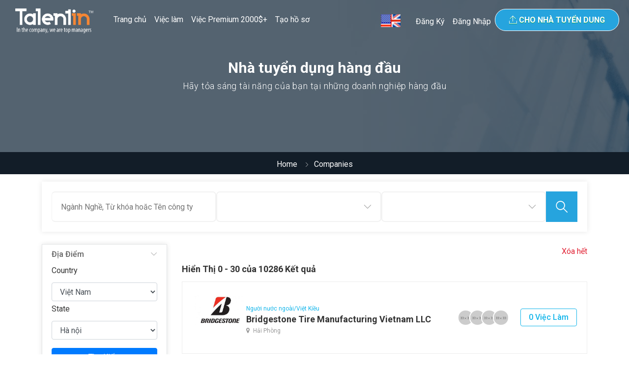

--- FILE ---
content_type: text/html; charset=utf-8
request_url: https://talentin.vn/Companies
body_size: 26502
content:



<!DOCTYPE html>
<html>

<head>
  <meta charset="utf-8">
  <meta http-equiv="X-UA-Compatible" content="IE=edge">
  <meta name="viewport" content="width=device-width, initial-scale=1">
  <meta name="google-site-verification" content="e7aRc5SdrapnOrG98w6Z9cydeDyBGr-Vv6CFXG_GA5s" />
  <title>All Companies</title>
   <!-- <meta /> tags -->
   <!-- <link /> tags -->
  <link rel="alternate" href="Talentin.vn" hreflang="vn-vi" />
  <link rel="alternate" href="Talentin.vn" hreflang="en-us" />
  

  <!-- Css -->
  <link href="/lib/bootstrap4/dist/css/bootstrap.min.css" rel="stylesheet" />
  <link href="/lib/font-awesome/css/font-awesome.min.css" rel="stylesheet" />
  <link href="/css/flaticon.css" rel="stylesheet">
  <link href="/lib/slick-carousel/slick/slick.css" rel="stylesheet" />
  <link href="/lib/slick-carousel/slick/slick-theme.css" rel="stylesheet" />
  <link href="/plugin-css/fancybox.css" rel="stylesheet">
  <link href="/plugin-css/plugin.css" rel="stylesheet">
  <link href="/css/color.css" rel="stylesheet">
  <link href="/css/font-awesome.css" rel="stylesheet" />
  <link href="/css/style.css" rel="stylesheet">
  <link href="/css/responsive.css" rel="stylesheet">
  <link href="https://fonts.googleapis.com/css?family=Roboto:100,100i,300,300i,400,400i,500,500i,700,700i,900,900i&amp;subset=cyrillic-ext,vietnamese"
    rel="stylesheet">
  

<!-- Global site tag (gtag.js) - Google Analytics -->
<script async src="https://www.googletagmanager.com/gtag/js?id=UA-142789489-1"></script>
<script>
  window.dataLayer = window.dataLayer || [];
  function gtag(){dataLayer.push(arguments);}
  gtag('js', new Date());

  gtag('config', 'UA-142789489-1');
</script>

  <!-- HTML5 shim and Respond.js for IE8 support of HTML5 elements and media queries -->
  <!-- WARNING: Respond.js doesn't work if you view the page via file:// -->
  <!--[if lt IE 9]>
      <script src="https://oss.maxcdn.com/html5shiv/3.7.3/html5shiv.min.js"></script>
      <script src="https://oss.maxcdn.com/respond/1.4.2/respond.min.js"></script>
    <![endif]-->
</head>

<body>
  <!-- Wrapper -->
  <div class="careerfy-wrapper">
    <div class="careerfy-loading-section" style="display: none;">
      <div class="line-scale-pulse-out"><div></div><div></div><div></div><div></div><div></div></div>
    </div>

     <!-- Header -->
    <header id="careerfy-header" class="careerfy-header-eleven">
      <div class="careerfy-header-eleven-main">
        

  <nav class="navbar navbar-expand-lg navbar-light" style="padding: 0;">
  <div class="intro-header-left">
    <a class="navbar-brand careerfy-logo" href="/"><img src="/images/logo.png" alt="" width="177" height="39" /></a>
  </div>
  <a class="menu-link navbar-toggler" href="javascript:void(0);" data-toggle="collapse" data-target="#navbarMain" 
     aria-expanded="false" aria-label="Toggle navigation">
    <span class="navbar-toggler-icon"></span>
  </a>

  <div class="collapse navbar-collapse" id="navbarMain">
    <ul class="navbar-nav mr-auto right-menu">
      <li class="nav-item"><a class="nav-link" href="/">Trang Chủ</a></li>
      <li class="nav-item"><a class="nav-link" href="/Jobs">Việc Làm</a></li>
      <li class="nav-item"><a class="nav-link" href="/Jobs/ManagementJobs">Việc 2000$+</a></li>
      <li class="nav-item"><a class="nav-link" href="/news">Tư vấn</a></li>
      <li class="nav-item"><a class="nav-link" href="/tao-ho-so">Tạo Hồ Sơ</a></li>
    </ul>
    <ul class="navbar-nav ml-auto">
      

    <li class="nav-item lang-text">
      <form id="selectLanguage" method="post" role="form" action="/Home/SetLanguage?returnUrl=%2FCompanies">
          <button type="submit" name="culture" value="en-US" class="btn btn-link" style="margin-top: 5px;">
            <img src="/images/en-US.png" alt="English (United States)" title="English (United States)" style="max-width: 50px;" />
          </button>
      <input name="__RequestVerificationToken" type="hidden" value="CfDJ8KU46ssVF6dEuzF6l9G2QCQ0b6XZgi__yPPhJUxdyeYN4wp2MYBUgcANe_tOMFmScFuFAb3OZ4a55svirxUR4g3KO7sZq81ek74RHnGwsKBA5FzvPgVaD6CqkEQTMiv_ZJ7bUV6ZuC-rH8s3DyE4Z_I" /></form>
    </li>
      

    <li class="nav-item dropdown"><a class="nav-link" href="javascript:void(0);" data-toggle="ajax-modal" data-target="#signup-form-modal"
        data-url='/Account/RegisterPopup' style="margin-top: 15px;">Đăng Ký</a></li>
    <li class="nav-item dropdown"><a class="nav-link" href="javascript:void(0);" data-toggle="ajax-modal" data-target="#signin-form-modal"
        data-url='/Account/LoginPopup' style="margin-top: 15px;">Đăng Nhập</a></li>

      <li class="nav-item">
      <a class="careerfy-headereleven-btn" style="font-weight: bold;text-transform: uppercase;" href="/Employers/JobPackages"><span><i class="careerfy-icon careerfy-arrows-2"></i>
        Cho nhà tuyển dung</span></a>
      </li>
    </ul>
  </div>
</nav>


  
 
      </div>
    </header>
    <!-- Modal placeholder -->
    <div id="modal-placeholder"></div>
    <!-- Header -->
    


<!-- SubHeader -->
<div class="careerfy-subheader">
  <span class="careerfy-banner-transparent"></span>
  <div class="container">
    <div class="row">
      <div class="col-md-12">
        <div class="careerfy-page-title">
          <h1>Nhà tuyển dụng hàng đầu</h1>
          <p>Hãy tỏa sáng tài năng của bạn tại những doanh nghiệp hàng đầu</p>
        </div>
      </div>
    </div>
  </div>
</div>
<div class="careerfy-breadcrumb"> <ul><li><a href="/Home">Home</a></li><li class="active">Companies</li></ul></div>
<!-- SubHeader -->

<!-- Main Content -->
<div class="careerfy-main-content">

  <!-- Main Section -->
  <div class="careerfy-main-section careerfy-top-full">
    <div class="container">
      <div class="row">
        <div class="col-md-12 careerfy-typo-wrap">
          <!-- Sub Header Form -->
          <div class="careerfy-subheader-form">
            <form class="careerfy-banner-search">
              <ul>
                <li>
                  <input placeholder='Ngành Nghề, Từ khóa hoăc Tên công ty' type="text" style="color: #111111;" id="TextSearch" name="TextSearch" value="">
                </li>
                <li>
                  <div class="careerfy-select-style">
                    <select class="form-control" id="CategoryId" name="CategoryId">
                      <option value="">Tất cả Ngành Nghề </option>
                    <option value="ban-hang-tieu-dung-nhanh-1-cat">B&#xE1;n h&#xE0;ng Ti&#xEA;u d&#xF9;ng nhanh</option>
<option value="ban-hang-ky-thuat-vat-tu-thiet-bi-cong-nghiep-mep-2-cat">B&#xE1;n h&#xE0;ng K&#x1EF9; thu&#x1EAD;t/ V&#x1EAD;t t&#x1B0;/Thi&#x1EBF;t b&#x1ECB; C&#xF4;ng nghi&#x1EC7;p/ MEP</option>
<option value="ban-hang-do-gia-dung-3-cat">B&#xE1;n h&#xE0;ng &#x110;&#x1ED3; Gia d&#x1EE5;ng</option>
<option value="bao-chi-truyen-hinh-4-cat">B&#xE1;o ch&#xED;/ Truy&#x1EC1;n h&#xEC;nh</option>
<option value="bao-hiem-5-cat">B&#x1EA3;o hi&#x1EC3;m</option>
<option value="bat-dong-san-6-cat">B&#x1EA5;t &#x111;&#x1ED9;ng s&#x1EA3;n</option>
<option value="bien-phien-dich-7-cat">Bi&#xEA;n phi&#xEA;n d&#x1ECB;ch </option>
<option value="cham-soc-suc-khoethiet-bi-y-te-8-cat">Ch&#x103;m s&#xF3;c s&#x1EE9;c kh&#x1ECF;e/Thi&#x1EBF;t b&#x1ECB; Y t&#x1EBF;</option>
<option value="chung-khoan-9-cat">Ch&#x1EE9;ng kho&#xE1;n </option>
<option value="cnttphan-cungmang-10-cat">CNTT-Ph&#x1EA7;n c&#x1EE9;ng/M&#x1EA1;ng </option>
<option value="cnttphan-mem-11-cat">CNTT-Ph&#x1EA7;n m&#x1EC1;m </option>
<option value="ky-thuat-co-khi-may-moc-12-cat">K&#x1EF9; thu&#x1EAD;t/C&#x1A1; kh&#xED;/ M&#xE1;y m&#xF3;c</option>
<option value="dau-khikhoang-san-13-cat">D&#x1EA7;u kh&#xED;/Kho&#xE1;ng s&#x1EA3;n </option>
<option value="det-may-soi-giay-da-14-cat">D&#x1EC7;t may/ S&#x1EE3;i/ Gi&#x1EA7;y da</option>
<option value="dich-vu-an-ninh-15-cat">D&#x1ECB;ch v&#x1EE5; an ninh </option>
<option value="dich-vu-khach-hang-16-cat">D&#x1ECB;ch v&#x1EE5; kh&#xE1;ch h&#xE0;ng </option>
<option value="du-lichkhach-san-hang-khong-17-cat">Du l&#x1ECB;ch/Kh&#xE1;ch s&#x1EA1;n/ H&#xE0;ng kh&#xF4;ng </option>
<option value="duoccong-nghe-sinh-hoc-18-cat">D&#x1B0;&#x1EE3;c/C&#xF4;ng ngh&#x1EC7; sinh h&#x1ECD;c</option>
<option value="do-gonoi-that-19-cat">&#x110;&#x1ED3; g&#x1ED7;/N&#x1ED9;i th&#x1EA5;t </option>
<option value="giao-ducdao-taothu-vien-20-cat">Gi&#xE1;o d&#x1EE5;c/&#x110;&#xE0;o t&#x1EA1;o/Th&#x1B0; vi&#x1EC7;n </option>
<option value="hanh-chanhthu-ky-21-cat">H&#xE0;nh ch&#xE1;nh/Th&#x1B0; k&#xFD; </option>
<option value="hoa-chatsinh-hoa-22-cat">H&#xF3;a ch&#x1EA5;t/Sinh h&#xF3;a</option>
<option value="ke-toantai-chinhkiem-toan-23-cat">K&#x1EBF; to&#xE1;n/T&#xE0;i ch&#xED;nh/Ki&#x1EC3;m to&#xE1;n </option>
<option value="kho-van-24-cat">Kho v&#x1EAD;n</option>
<option value="kien-truc-thiet-ke-25-cat">Ki&#x1EBF;n tr&#xFA;c/ Thi&#x1EBF;t K&#x1EBF; </option>
<option value="ky-thuat-ung-dung-26-cat">K&#x1EF9; thu&#x1EAD;t &#x1EE9;ng d&#x1EE5;ng </option>
<option value="moi-tot-nghiepthuc-tap-27-cat">M&#x1EDB;i t&#x1ED1;t nghi&#x1EC7;p/Th&#x1EF1;c t&#x1EAD;p </option>
<option value="ehs-28-cat">EHS</option>
<option value="my-pham-thoi-trang-hang-cao-cap-29-cat">M&#x1EF9; ph&#x1EA9;m/ Th&#x1EDD;i trang/ H&#xE0;ng Cao c&#x1EA5;p</option>
<option value="ngan-hangdau-tu-30-cat">Ng&#xE2;n h&#xE0;ng/&#x110;&#x1EA7;u t&#x1B0; </option>
<option value="nghe-thuatthiet-ke-31-cat">Ngh&#x1EC7; thu&#x1EAD;t/Thi&#x1EBF;t k&#x1EBF; </option>
<option value="nguoi-nuoc-ngoaiviet-kieu-32-cat">Ng&#x1B0;&#x1EDD;i n&#x1B0;&#x1EDB;c ngo&#xE0;i/Vi&#x1EC7;t Ki&#x1EC1;u</option>
<option value="thuc-phamdich-vu-an-uong-33-cat">Th&#x1EF1;c ph&#x1EA9;m/D&#x1ECB;ch v&#x1EE5; &#x103;n u&#x1ED1;ng </option>
<option value="nhan-su-34-cat">Nh&#xE2;n s&#x1EF1; </option>
<option value="nong-nghieplam-nghiep-35-cat">N&#xF4;ng nghi&#x1EC7;p/L&#xE2;m nghi&#x1EC7;p </option>
<option value="phap-ly-36-cat">Ph&#xE1;p l&#xFD;</option>
<option value="phi-chinh-phuphi-loi-nhuan-37-cat">Phi ch&#xED;nh ph&#x1EE7;/Phi l&#x1EE3;i nhu&#x1EAD;n </option>
<option value="quan-ly-dieu-hanh-38-cat">Qu&#x1EA3;n l&#xFD; &#x111;i&#x1EC1;u h&#xE0;nh </option>
<option value="quang-cao-39-cat">Qu&#x1EA3;ng c&#xE1;o</option>
<option value="san-xuat-40-cat">S&#x1EA3;n Xu&#x1EA5;t </option>
<option value="thoi-vuhop-dong-41-cat">Th&#x1EDD;i v&#x1EE5;/H&#x1EE3;p &#x110;&#x1ED3;ng</option>
<option value="nha-hang-nghi-duong-42-cat">Nh&#xE0; h&#xE0;ng / Ngh&#x1EC9; d&#x1B0;&#x1EE1;ng</option>
<option value="marketing-43-cat">Marketing</option>
<option value="tu-van-44-cat">T&#x1B0; v&#x1EA5;n </option>
<option value="van-chuyengiao-nhan-45-cat">V&#x1EAD;n Chuy&#x1EC3;n/Giao Nh&#x1EAD;n</option>
<option value="mua-hangchuoi-cung-ung-46-cat">Mua h&#xE0;ng/Chu&#x1ED7;i Cung &#x1EE8;ng </option>
<option value="vien-thong-dien-tu-47-cat">Vi&#x1EC5;n Th&#xF4;ng / &#x110;i&#x1EC7;n t&#x1EED;</option>
<option value="xay-dung-48-cat">X&#xE2;y d&#x1EF1;ng</option>
<option value="xuat-nhap-khau-49-cat">Xu&#x1EA5;t nh&#x1EAD;p kh&#x1EA9;u</option>
<option value="xuat-khau-lao-dong-50-cat">Xu&#x1EA5;t Kh&#x1EA9;u Lao &#x111;&#x1ED9;ng</option>
<option value="oto-xe-may-51-cat">&#xD4;t&#xF4; / Xe M&#xE1;y</option>
<option value="qaqc-53-cat">QA/QC</option>
<option value="ban-hang-vat-lieu-xay-dung-54-cat">B&#xE1;n h&#xE0;ng V&#x1EAD;t li&#x1EC7;u x&#xE2;y d&#x1EF1;ng</option>
<option value="thuong-mai-dien-tu-55-cat">Th&#x1B0;&#x1A1;ng M&#x1EA1;i &#x110;i&#x1EC7;n T&#x1EED;</option>
<option value="nghien-cuu-phat-trien-san-pham-56-cat">Nghi&#xEA;n c&#x1EE9;u ph&#xE1;t tri&#x1EC3;n s&#x1EA3;n ph&#x1EA9;m</option>
<option value="ban-hang-it-ict-vien-thong-phan-mem-giai-phap-cong-nghe-57-cat">B&#xE1;n h&#xE0;ng IT/ICT (Vi&#x1EC5;n th&#xF4;ng, Ph&#x1EA7;n m&#x1EC1;m, Gi&#x1EA3;i ph&#xE1;p c&#xF4;ng ngh&#x1EC7;)</option>
<option value="ban-hang-cham-soc-suc-khoe-58-cat">B&#xE1;n h&#xE0;ng ch&#x103;m s&#xF3;c s&#x1EE9;c kh&#x1ECF;e/Thi&#x1EBF;t b&#x1ECB; v&#x1EAD;t t&#x1B0; y t&#x1EBF;/d&#x1B0;&#x1EE3;c</option>
<option value="ban-hang-khac-59-cat">B&#xE1;n h&#xE0;ng (Kh&#xE1;c)</option>
<option value="ban-hang-may-macphu-kien-60-cat">B&#xE1;n h&#xE0;ng (May m&#x1EB7;c/Ph&#x1EE5; ki&#x1EC7;n)</option>
<option value="ie-lean-cai-tien-61-cat">IE/Lean/ C&#x1EA3;i ti&#x1EBF;n</option>
<option value="dienhvacmep-62-cat">&#x110;i&#x1EC7;n/HVAC/MEP</option>
<option value="ban-hang-logistic-63-cat">B&#xE1;n h&#xE0;ng Logistic</option>
<option value="ban-hang-hoa-chat-64-cat">B&#xE1;n h&#xE0;ng H&#xF3;a ch&#x1EA5;t</option>
<option value="ban-hang-quoc-te-thi-truong-quoc-te-66-cat">B&#xE1;n h&#xE0;ng Qu&#x1ED1;c t&#x1EBF; (Th&#x1ECB; tr&#x1B0;&#x1EDD;ng Qu&#x1ED1;c T&#x1EBF;)</option>
<option value="ban-hang-phuc-vu-nganh-nong-nghiep-may-nong-nghiep-phu-gia-thuc-an-chan-nuoi-cam-68-cat">B&#xE1;n h&#xE0;ng ph&#x1EE5;c v&#x1EE5; ng&#xE0;nh N&#xF4;ng Nghi&#x1EC7;p (M&#xE1;y N&#xF4;ng nghi&#x1EC7;p, Ph&#x1EE5; gia th&#x1EE9;c &#x103;n ch&#x103;n nu&#xF4;i, C&#xE1;m..)</option>
<option value="ban-hang-bao-bi-72-cat">B&#xE1;n h&#xE0;ng Bao B&#xEC;</option>
<option value="ban-hang-thuong-mai-dien-tu-ecommerce-73-cat">B&#xE1;n h&#xE0;ng Th&#x1B0;&#x1A1;ng m&#x1EA1;i &#x110;i&#x1EC7;n T&#x1EED; (ecommerce)</option>
<option value="ban-hang-bat-dong-san-tai-chinh-bao-hiem-74-cat">B&#xE1;n h&#xE0;ng B&#x1EA5;t &#x110;&#x1ED9;ng S&#x1EA3;n/T&#xE0;i Ch&#xED;nh/B&#x1EA3;o hi&#x1EC3;m</option>
<option value="ld-pho-thong-75-cat">LD Ph&#x1ED5; Th&#xF4;ng</option>
</select>
                  </div>
                </li>
                <li>
                  <div class="careerfy-select-style">
                    <select class="form-control" id="StateId" name="StateId">
                      <option value="">Tất cả địa điểm</option>
                    <option value="1">H&#xE0; n&#x1ED9;i</option>
<option value="2">TP.HCM</option>
<option value="3">H&#x1EA3;i Ph&#xF2;ng</option>
<option value="7">Seoul</option>
<option value="8">Busan</option>
<option value="9">&#x110;&#xE0; n&#x1EB5;ng</option>
<option value="10">Singapore</option>
<option value="11">B&#x1EAF;c Kinh</option>
<option value="12">Th&#x1B0;&#x1EE3;ng H&#x1EA3;i</option>
<option value="13">Tokyo</option>
<option value="14">Hokkaido </option>
<option value="15">An Giang</option>
<option value="16">V&#x169;ng T&#xE0;u</option>
<option value="17">B&#x1EAF;c K&#x1EA1;n</option>
<option value="18">B&#x1EAF;c Giang</option>
<option value="19">B&#x1EA1;c Li&#xEA;u</option>
<option value="20">B&#x1EBF;n Tre</option>
<option value="21">B&#x1EAF;c Ninh</option>
<option value="22">Bi&#xEA;n Ho&#xE0;</option>
<option value="23">B&#xEC;nh &#x110;&#x1ECB;nh</option>
<option value="24">B&#xEC;nh D&#x1B0;&#x1A1;ng </option>
<option value="25">B&#xEC;nh Ph&#x1B0;&#x1EDB;c </option>
<option value="26">B&#xEC;nh Thu&#x1EAD;n</option>
<option value="27">C&#xE0; Mau</option>
<option value="28">C&#x1EA7;n Th&#x1A1;</option>
<option value="29">Cao B&#x1EB1;ng</option>
<option value="30">&#x110;&#x1EAF;k L&#x1EAF;k</option>
<option value="31">&#x110;i&#x1EC7;n Bi&#xEA;n</option>
<option value="32">&#x110;&#x1ED3;ng Nai</option>
<option value="33">&#x110;&#x1ED3;ng Th&#xE1;p</option>
<option value="34">Gia Lai</option>
<option value="35">H&#xE0; Giang</option>
<option value="36">H&#xE0; Nam</option>
<option value="37">H&#xE0; T&#x129;nh</option>
<option value="38">H&#x1EA3;i D&#x1B0;&#x1A1;ng</option>
<option value="39">Ho&#xE0; b&#xEC;nh</option>
<option value="41">H&#x1B0;ng Y&#xEA;n</option>
<option value="42">Kh&#xE1;nh Ho&#xE0;</option>
<option value="43">Lai Ch&#xE2;u</option>
<option value="44">L&#xE2;m &#x110;&#x1ED3;ng</option>
<option value="45">L&#x1EA1;ng S&#x1A1;n</option>
<option value="46">L&#xE0;o Cai</option>
<option value="47">Long An</option>
<option value="48">Nam &#x110;&#x1ECB;nh</option>
<option value="49">Ngh&#x1EC7; An</option>
<option value="50">Ninh B&#xEC;nh</option>
<option value="51">Ninh Thu&#x1EAD;n</option>
<option value="52">Ph&#xFA; Th&#x1ECD;</option>
<option value="53">Ph&#xFA; Y&#xEA;n</option>
<option value="54">Qu&#x1EA3;ng B&#xEC;nh</option>
<option value="55">Qu&#x1EA3;ng Nam</option>
<option value="56">Qu&#x1EA3;ng Ng&#xE3;i</option>
<option value="57">Qu&#x1EA3;ng Ninh</option>
<option value="58">Qu&#x1EA3;ng Tr&#x1ECB;</option>
<option value="59">S&#xF3;c Tr&#x103;ng</option>
<option value="60">S&#x1A1;n La</option>
<option value="61">T&#xE2;y Ninh</option>
<option value="62">Th&#xE1;i B&#xEC;nh</option>
<option value="63">Th&#xE1;i Nguy&#xEA;n</option>
<option value="64">Thanh Ho&#xE1;</option>
<option value="65">Th&#x1EEB;a Thi&#xEA;n Hu&#x1EBF;</option>
<option value="66">Ti&#x1EC1;n Giang</option>
<option value="67">Tr&#xE0; Vinh</option>
<option value="68">Tuy&#xEA;n Quang</option>
<option value="69">Ki&#xEA;n Giang</option>
<option value="70">V&#x129;nh Long</option>
<option value="71">Y&#xEA;n B&#xE1;i</option>
<option value="72">Hirosima</option>
<option value="73">Osaka</option>
<option value="74">Ykohama</option>
<option value="75">Tosabori</option>
<option value="76">New york</option>
<option value="77">Bonston</option>
<option value="78">Chicago</option>
<option value="79">Dallas</option>
<option value="80">Houston</option>
<option value="81">Los Angeles</option>
<option value="82">Miami</option>
<option value="83">Orange country</option>
<option value="84">Phoenix</option>
<option value="85">San Diego</option>
<option value="86">San Francisco</option>
<option value="87">San Jose</option>
<option value="88">Seattle</option>
<option value="89">Sydney</option>
<option value="90">Melbourne</option>
<option value="91">Canberra</option>
<option value="92">Lon don</option>
<option value="93">Manchester</option>
<option value="94">Newcastle</option>
<option value="95">Paris</option>
<option value="96">Bordeaux</option>
<option value="97">Lyon</option>
<option value="98">Marseille</option>
<option value="99">Delhi</option>
<option value="100">Mumbai</option>
<option value="101">Kolkata</option>
<option value="102">Bangalore</option>
<option value="103">Vi&#xEA;ng Ch&#x103;n</option>
<option value="104">Kuala Lumpur</option>
<option value="105">Johor</option>
<option value="106">Kedah</option>
<option value="107">Kelantan</option>
<option value="108">Labuan</option>
<option value="109">Melaka</option>
<option value="110">Negeri Sembilan</option>
<option value="111">Pahang</option>
<option value="112">Penang</option>
<option value="113">Perak</option>
<option value="114">Perlis</option>
<option value="115">Sabah</option>
<option value="116">Sarawak</option>
<option value="117">Selangor</option>
<option value="118">Terengganu</option>
<option value="119">Armm</option>
<option value="120">Bicol Region</option>
<option value="121">C.A.R</option>
<option value="122">Cagayan Valley</option>
<option value="123">Caraga</option>
<option value="124">Central Luzon</option>
<option value="125">Central Mindanao</option>
<option value="126">Central Visayas</option>
<option value="127">Eastern Visayas</option>
<option value="128">Ilocos Region</option>
<option value="129">National Capital Reg</option>
<option value="130">Northern Mindanao</option>
<option value="131">Southern Mindanao</option>
<option value="132">Southern Tagalog</option>
<option value="133">Western Mindanao</option>
<option value="134">Western Visayas</option>
<option value="135">Bangkok</option>
<option value="136">Jakarta</option>
<option value="137">Bali</option>
<option value="138">Bangka-Belitung</option>
<option value="139">Banten</option>
<option value="140">Bengkulu</option>
<option value="141">Central Java</option>
<option value="142">Central Kalimantan </option>
<option value="143">Central Sulawesi</option>
<option value="144">East Java</option>
<option value="145">East Kalimantan</option>
<option value="146">East Nusa Tenggara</option>
<option value="147">Gorontalo</option>
<option value="148">Jambi</option>
<option value="149">North Sumatra</option>
<option value="150">West Java</option>
<option value="151">West Sumatra</option>
<option value="152">Other</option>
<option value="153">Phetchaburi</option>
<option value="154">Ratchaburi</option>
<option value="155">Samutsakhon</option>
<option value="156">Chiang Mai</option>
<option value="157">Lampang</option>
<option value="158">Mahasarakham</option>
<option value="159">Udon Thani</option>
<option value="160">Prachuap Khirikhan</option>
<option value="161">Chumphon</option>
<option value="162">Nakhon Srithammarat</option>
<option value="163">Pattani</option>
<option value="164">Other</option>
<option value="165">V&#x1B0;&#x1A1;ng Qu&#x1ED1;c &#x1EA2; R&#x1EAD;p</option>
<option value="166">Other</option>
<option value="167">Other</option>
<option value="168">Other</option>
<option value="169">Other</option>
<option value="170">Chungcheong</option>
<option value="171">Gangwon</option>
<option value="172">Gyeonggi</option>
<option value="173">Gyeongsang</option>
<option value="174">Hamgy&#x14F;ng</option>
<option value="175">Hwanghae</option>
<option value="176">Jeolla</option>
<option value="177">P&#x27;y&#x14F;ngan</option>
<option value="178">Other</option>
<option value="179">V&#x129;nh Ph&#xFA;c</option>
<option value="180">Chennai</option>
<option value="181">Other</option>
<option value="182">Yangon</option>
<option value="183">Kh&#xE1;c</option>
<option value="184">Kh&#xE1;c</option>
<option value="185">mariel</option>
<option value="186">Ph&#xFA; Y&#xEA;n</option>
<option value="187">H&#x1EAD;u Giang</option>
<option value="188">Svay Rieng</option>
<option value="189">Phnom Penh</option>
<option value="190">Hongkong</option>
<option value="191">Kon Tum</option>
<option value="192">&#x110;&#x1EAF;k N&#xF4;ng</option>
<option value="193">V&#xE2;n Nam</option>
<option value="194">Chihuahua</option>
<option value="195">Savanakhet</option>
<option value="196">Sachsen-Anhalt</option>
</select>
                    <i class="careerfy-icon careerfy-location"></i>
                  </div>
                </li>
                <li class="careerfy-banner-submit"> <a href="javascript:void()"  id="btnSearchJob"><i class="careerfy-icon careerfy-search"></i></a>
                </li>
              </ul>
            </form>
          </div>
          <!-- Sub Header Form -->
        </div>
        <aside class="careerfy-column-3">
          <div class="careerfy-typo-wrap">
            <form class="careerfy-search-filter">
              <div class="careerfy-filter-responsive-wrap">
                <div class="careerfy-search-filter-wrap careerfy-search-filter-toggle">
                  <h2><a href="#" class="careerfy-click-btn">Địa Điểm</a></h2>
                  <div class="careerfy-checkbox-toggle" >
                    <ul class="careerfy-checkbox" style="margin: 0px 0px 15px 0;">
                      <li class="jobsearch-column-12">
                        <label>Country</label>
                        <div id="jobsearch-gdapilocs-contrycon" data-val="" class="jobsearch-profile-select">
                          <select class="form-control required" id="selAddCountry" name="CountryId"><option value="1">Vi&#x1EC7;t Nam</option>
<option value="2">H&#xE0;n Qu&#x1ED1;c</option>
<option value="3">Singapore</option>
<option value="4">Trung Qu&#x1ED1;c</option>
<option value="5">Nh&#x1EAD;t B&#x1EA3;n</option>
<option value="6">Hoa k&#x1EF3;</option>
<option value="7">&#xDA;c</option>
<option value="8">V&#x1B0;&#x1A1;ng Qu&#x1ED1;c Anh</option>
<option value="9">Ph&#xE1;p</option>
<option value="10">&#x1EA4;n &#x110;&#x1ED9;</option>
<option value="11">L&#xE0;o</option>
<option value="12">Malaysia</option>
<option value="13">Philippines</option>
<option value="14">Indonesia</option>
<option value="15">Thailand</option>
<option value="16">V&#x1B0;&#x1A1;ng Qu&#x1ED1;c &#x1EA2; R&#x1EAD;p</option>
<option value="17">&#x110;&#xE0;i Loan</option>
<option value="18">Other</option>
<option value="19">Myanmar</option>
<option value="20">Cuba</option>
<option value="21">Campuchia</option>
<option value="22">Afghanistan</option>
<option value="23">Albania</option>
<option value="24">Algeria</option>
<option value="25">American Samoa</option>
<option value="26">Andorra</option>
<option value="27">Angola</option>
<option value="28">Anguilla</option>
<option value="29">Antarctica</option>
<option value="30">Antigua And Barbuda</option>
<option value="31">Argentina</option>
<option value="32">Armenia</option>
<option value="33">Aruba</option>
<option value="34">?o</option>
<option value="35">Azerbaijan</option>
<option value="36">Bahamas</option>
<option value="37">Bahrain</option>
<option value="38">Bangladesh</option>
<option value="39">Barbados</option>
<option value="40">Belarus</option>
<option value="41">Belgium</option>
<option value="42">Belize</option>
<option value="43">Benin</option>
<option value="44">Bermuda</option>
<option value="45">Bhutan</option>
<option value="46">Bolivia</option>
<option value="47">Bosnia And Herzegowina</option>
<option value="48">Botswana</option>
<option value="49">Bouvet Island</option>
<option value="50">Brazil</option>
<option value="51">British Indian Ocean Territory</option>
<option value="52">Brunei Darussalam</option>
<option value="53">Bulgaria</option>
<option value="54">Burkina Faso</option>
<option value="55">Burundi</option>
<option value="56">Cameroon</option>
<option value="57">Canada</option>
<option value="58">Cape Verde</option>
<option value="59">Cayman Islands</option>
<option value="60">Central African Republic</option>
<option value="61">Chad</option>
<option value="62">Chile</option>
<option value="63">Christmas Island</option>
<option value="64">Cocos (Keeling) Islands</option>
<option value="65">Colombia</option>
<option value="66">Comoros</option>
<option value="67">Congo</option>
<option value="68">Cook Islands</option>
<option value="69">Costa Rica</option>
<option value="71">Croatia</option>
<option value="72">Cyprus</option>
<option value="73">Czech Republic</option>
<option value="74">Denmark</option>
<option value="75">Djibouti</option>
<option value="76">Dominica</option>
<option value="77">Dominican Republic</option>
<option value="78">East Timor</option>
<option value="79">Ecuador</option>
<option value="80">Egypt</option>
<option value="81">El Salvador</option>
<option value="82">Equatorial Guinea</option>
<option value="83">Eritrea</option>
<option value="84">Estonia</option>
<option value="85">Ethiopia</option>
<option value="86">Falkland Islands</option>
<option value="87">Faroe Islands</option>
<option value="88">Fiji</option>
<option value="89">Finland</option>
<option value="90">France, Metropolitan</option>
<option value="91">French Guiana</option>
<option value="92">French Polynesia</option>
<option value="93">French Southern Territories</option>
<option value="94">Gabon</option>
<option value="95">Gambia</option>
<option value="96">Georgia</option>
<option value="97">Germany</option>
<option value="98">Ghana</option>
<option value="99">Gibraltar</option>
<option value="100">Greece</option>
<option value="101">Greenland</option>
<option value="102">Grenada</option>
<option value="103">Guadeloupe</option>
<option value="104">Guam</option>
<option value="105">Guatemala</option>
<option value="106">Guinea</option>
<option value="107">Guinea-Bissau</option>
<option value="108">Guyana</option>
<option value="109">Haiti</option>
<option value="110">Heard And Mc Donald Islands</option>
<option value="111">Honduras</option>
<option value="112">Hong Kong</option>
<option value="113">Hungary</option>
<option value="114">Iceland</option>
<option value="115">Iran</option>
<option value="116">Iraq</option>
<option value="117">Ireland</option>
<option value="118">Israel</option>
<option value="119">Italy</option>
<option value="120">Jamaica</option>
<option value="121">Jordan</option>
<option value="122">Kazakhstan</option>
<option value="123">Kenya</option>
<option value="124">Kiribati</option>
<option value="126">Kuwait</option>
<option value="127">Kyrgyzstan</option>
<option value="128">Latvia</option>
<option value="129">Lebanon</option>
<option value="130">Lesotho</option>
<option value="131">Liberia</option>
<option value="132">Libyan Arab Jamahiriya</option>
<option value="133">Liechtenstein</option>
<option value="134">Lithuania</option>
<option value="135">Luxembourg</option>
<option value="136">Macau</option>
<option value="137">Macedonia</option>
<option value="138">Madagascar</option>
<option value="139">Malawi</option>
<option value="140">Maldives</option>
<option value="141">Mali</option>
<option value="142">Malta</option>
<option value="143">Marshall Islands</option>
<option value="144">Martinique</option>
<option value="145">Mauritania</option>
<option value="146">Mauritius</option>
<option value="147">Mayotte</option>
<option value="148">Mexico</option>
<option value="149">Micronesia</option>
<option value="150">Moldova</option>
<option value="151">Monaco</option>
<option value="152">Mongolia</option>
<option value="153">Montserrat</option>
<option value="154">Morocco</option>
<option value="155">Mozambique</option>
<option value="156">Namibia</option>
<option value="157">Nauru</option>
<option value="158">Nepal</option>
<option value="159">Netherlands</option>
<option value="160">Netherlands Antilles</option>
<option value="161">New Caledonia</option>
<option value="162">New Zealand</option>
<option value="163">Nicaragua</option>
<option value="164">Niger</option>
<option value="165">Nigeria</option>
<option value="166">Niue</option>
<option value="167">Norfolk Island</option>
<option value="168">Northern Mariana Islands</option>
<option value="169">Norway</option>
<option value="170">Oman</option>
<option value="171">Pakistan</option>
<option value="172">Palau</option>
<option value="173">Panama</option>
<option value="174">Papua New Guinea</option>
<option value="175">Paraguay</option>
<option value="176">Peru</option>
<option value="177">Pitcairn</option>
<option value="178">Poland</option>
<option value="179">Portugal</option>
<option value="180">Puerto Rico</option>
<option value="181">Qatar</option>
<option value="182">Reunion</option>
<option value="183">Romania</option>
<option value="184">Russian Federation</option>
<option value="185">Rwanda</option>
<option value="186">Saint Kitts And Nevis</option>
<option value="187">Saint Lucia</option>
<option value="188">Saint Vincent And The Grenadines</option>
<option value="189">Samoa</option>
<option value="190">San Marino</option>
<option value="191">Sao Tome And Principe</option>
<option value="192">Saudi Arabia</option>
<option value="193">Senegal</option>
<option value="194">Seychelles</option>
<option value="195">Sierra Leone</option>
<option value="196">Slovakia</option>
<option value="197">Slovenia</option>
<option value="198">Solomon Islands</option>
<option value="199">Somalia</option>
<option value="200">South Africa</option>
<option value="201">South Georgia/South Sandwich Islands</option>
<option value="202">Spain</option>
<option value="203">Sri Lanka</option>
<option value="204">St Helena</option>
<option value="205">St Pierre and Miquelon</option>
<option value="206">Sudan</option>
<option value="207">Suriname</option>
<option value="208">Svalbard And Jan Mayen Islands</option>
<option value="209">Swaziland</option>
<option value="210">Sweden</option>
<option value="211">Switzerland</option>
<option value="212">Syrian Arab Republic</option>
<option value="213">Tajikistan</option>
<option value="214">Tanzania</option>
<option value="215">Togo</option>
<option value="216">Tokelau</option>
<option value="217">Tonga</option>
<option value="218">Trinidad And Tobago</option>
<option value="219">Tunisia</option>
<option value="220">Turkey</option>
<option value="221">Turkmenistan</option>
<option value="222">Turks And Caicos Islands</option>
<option value="223">Tuvalu</option>
<option value="224">Uganda</option>
<option value="225">Ukraine</option>
<option value="226">United States Minor Outlying Islands</option>
<option value="227">Uruguay</option>
<option value="228">Uzbekistan</option>
<option value="229">Vanuatu</option>
<option value="230">Vatican City State</option>
<option value="231">Venezuela</option>
<option value="232">Virgin Islands (British)</option>
<option value="233">Virgin Islands (U.S.)</option>
<option value="234">Wallis And Futuna Islands</option>
<option value="235">Western Sahara</option>
<option value="236">Yemen</option>
<option value="237">Zaire</option>
<option value="238">Zambia</option>
<option value="239">Zimbabwe</option>
<option value="240">Mexico</option>
<option value="242">Angola</option>
</select>
                          <span class="text-danger"></span>
                        </div>
                      </li>
                      <li>
                        <label>State</label>
                        <div id="jobsearch-gdapilocs-contrycon" data-val="" class="jobsearch-profile-select">
                          <select class="form-control required" id="selAddLocation" name="SearchStateId"><option value="1">H&#xE0; n&#x1ED9;i</option>
<option value="2">TP.HCM</option>
<option value="3">H&#x1EA3;i Ph&#xF2;ng</option>
<option value="7">Seoul</option>
<option value="8">Busan</option>
<option value="9">&#x110;&#xE0; n&#x1EB5;ng</option>
<option value="10">Singapore</option>
<option value="11">B&#x1EAF;c Kinh</option>
<option value="12">Th&#x1B0;&#x1EE3;ng H&#x1EA3;i</option>
<option value="13">Tokyo</option>
<option value="14">Hokkaido </option>
<option value="15">An Giang</option>
<option value="16">V&#x169;ng T&#xE0;u</option>
<option value="17">B&#x1EAF;c K&#x1EA1;n</option>
<option value="18">B&#x1EAF;c Giang</option>
<option value="19">B&#x1EA1;c Li&#xEA;u</option>
<option value="20">B&#x1EBF;n Tre</option>
<option value="21">B&#x1EAF;c Ninh</option>
<option value="22">Bi&#xEA;n Ho&#xE0;</option>
<option value="23">B&#xEC;nh &#x110;&#x1ECB;nh</option>
<option value="24">B&#xEC;nh D&#x1B0;&#x1A1;ng </option>
<option value="25">B&#xEC;nh Ph&#x1B0;&#x1EDB;c </option>
<option value="26">B&#xEC;nh Thu&#x1EAD;n</option>
<option value="27">C&#xE0; Mau</option>
<option value="28">C&#x1EA7;n Th&#x1A1;</option>
<option value="29">Cao B&#x1EB1;ng</option>
<option value="30">&#x110;&#x1EAF;k L&#x1EAF;k</option>
<option value="31">&#x110;i&#x1EC7;n Bi&#xEA;n</option>
<option value="32">&#x110;&#x1ED3;ng Nai</option>
<option value="33">&#x110;&#x1ED3;ng Th&#xE1;p</option>
<option value="34">Gia Lai</option>
<option value="35">H&#xE0; Giang</option>
<option value="36">H&#xE0; Nam</option>
<option value="37">H&#xE0; T&#x129;nh</option>
<option value="38">H&#x1EA3;i D&#x1B0;&#x1A1;ng</option>
<option value="39">Ho&#xE0; b&#xEC;nh</option>
<option value="41">H&#x1B0;ng Y&#xEA;n</option>
<option value="42">Kh&#xE1;nh Ho&#xE0;</option>
<option value="43">Lai Ch&#xE2;u</option>
<option value="44">L&#xE2;m &#x110;&#x1ED3;ng</option>
<option value="45">L&#x1EA1;ng S&#x1A1;n</option>
<option value="46">L&#xE0;o Cai</option>
<option value="47">Long An</option>
<option value="48">Nam &#x110;&#x1ECB;nh</option>
<option value="49">Ngh&#x1EC7; An</option>
<option value="50">Ninh B&#xEC;nh</option>
<option value="51">Ninh Thu&#x1EAD;n</option>
<option value="52">Ph&#xFA; Th&#x1ECD;</option>
<option value="53">Ph&#xFA; Y&#xEA;n</option>
<option value="54">Qu&#x1EA3;ng B&#xEC;nh</option>
<option value="55">Qu&#x1EA3;ng Nam</option>
<option value="56">Qu&#x1EA3;ng Ng&#xE3;i</option>
<option value="57">Qu&#x1EA3;ng Ninh</option>
<option value="58">Qu&#x1EA3;ng Tr&#x1ECB;</option>
<option value="59">S&#xF3;c Tr&#x103;ng</option>
<option value="60">S&#x1A1;n La</option>
<option value="61">T&#xE2;y Ninh</option>
<option value="62">Th&#xE1;i B&#xEC;nh</option>
<option value="63">Th&#xE1;i Nguy&#xEA;n</option>
<option value="64">Thanh Ho&#xE1;</option>
<option value="65">Th&#x1EEB;a Thi&#xEA;n Hu&#x1EBF;</option>
<option value="66">Ti&#x1EC1;n Giang</option>
<option value="67">Tr&#xE0; Vinh</option>
<option value="68">Tuy&#xEA;n Quang</option>
<option value="69">Ki&#xEA;n Giang</option>
<option value="70">V&#x129;nh Long</option>
<option value="71">Y&#xEA;n B&#xE1;i</option>
<option value="72">Hirosima</option>
<option value="73">Osaka</option>
<option value="74">Ykohama</option>
<option value="75">Tosabori</option>
<option value="76">New york</option>
<option value="77">Bonston</option>
<option value="78">Chicago</option>
<option value="79">Dallas</option>
<option value="80">Houston</option>
<option value="81">Los Angeles</option>
<option value="82">Miami</option>
<option value="83">Orange country</option>
<option value="84">Phoenix</option>
<option value="85">San Diego</option>
<option value="86">San Francisco</option>
<option value="87">San Jose</option>
<option value="88">Seattle</option>
<option value="89">Sydney</option>
<option value="90">Melbourne</option>
<option value="91">Canberra</option>
<option value="92">Lon don</option>
<option value="93">Manchester</option>
<option value="94">Newcastle</option>
<option value="95">Paris</option>
<option value="96">Bordeaux</option>
<option value="97">Lyon</option>
<option value="98">Marseille</option>
<option value="99">Delhi</option>
<option value="100">Mumbai</option>
<option value="101">Kolkata</option>
<option value="102">Bangalore</option>
<option value="103">Vi&#xEA;ng Ch&#x103;n</option>
<option value="104">Kuala Lumpur</option>
<option value="105">Johor</option>
<option value="106">Kedah</option>
<option value="107">Kelantan</option>
<option value="108">Labuan</option>
<option value="109">Melaka</option>
<option value="110">Negeri Sembilan</option>
<option value="111">Pahang</option>
<option value="112">Penang</option>
<option value="113">Perak</option>
<option value="114">Perlis</option>
<option value="115">Sabah</option>
<option value="116">Sarawak</option>
<option value="117">Selangor</option>
<option value="118">Terengganu</option>
<option value="119">Armm</option>
<option value="120">Bicol Region</option>
<option value="121">C.A.R</option>
<option value="122">Cagayan Valley</option>
<option value="123">Caraga</option>
<option value="124">Central Luzon</option>
<option value="125">Central Mindanao</option>
<option value="126">Central Visayas</option>
<option value="127">Eastern Visayas</option>
<option value="128">Ilocos Region</option>
<option value="129">National Capital Reg</option>
<option value="130">Northern Mindanao</option>
<option value="131">Southern Mindanao</option>
<option value="132">Southern Tagalog</option>
<option value="133">Western Mindanao</option>
<option value="134">Western Visayas</option>
<option value="135">Bangkok</option>
<option value="136">Jakarta</option>
<option value="137">Bali</option>
<option value="138">Bangka-Belitung</option>
<option value="139">Banten</option>
<option value="140">Bengkulu</option>
<option value="141">Central Java</option>
<option value="142">Central Kalimantan </option>
<option value="143">Central Sulawesi</option>
<option value="144">East Java</option>
<option value="145">East Kalimantan</option>
<option value="146">East Nusa Tenggara</option>
<option value="147">Gorontalo</option>
<option value="148">Jambi</option>
<option value="149">North Sumatra</option>
<option value="150">West Java</option>
<option value="151">West Sumatra</option>
<option value="152">Other</option>
<option value="153">Phetchaburi</option>
<option value="154">Ratchaburi</option>
<option value="155">Samutsakhon</option>
<option value="156">Chiang Mai</option>
<option value="157">Lampang</option>
<option value="158">Mahasarakham</option>
<option value="159">Udon Thani</option>
<option value="160">Prachuap Khirikhan</option>
<option value="161">Chumphon</option>
<option value="162">Nakhon Srithammarat</option>
<option value="163">Pattani</option>
<option value="164">Other</option>
<option value="165">V&#x1B0;&#x1A1;ng Qu&#x1ED1;c &#x1EA2; R&#x1EAD;p</option>
<option value="166">Other</option>
<option value="167">Other</option>
<option value="168">Other</option>
<option value="169">Other</option>
<option value="170">Chungcheong</option>
<option value="171">Gangwon</option>
<option value="172">Gyeonggi</option>
<option value="173">Gyeongsang</option>
<option value="174">Hamgy&#x14F;ng</option>
<option value="175">Hwanghae</option>
<option value="176">Jeolla</option>
<option value="177">P&#x27;y&#x14F;ngan</option>
<option value="178">Other</option>
<option value="179">V&#x129;nh Ph&#xFA;c</option>
<option value="180">Chennai</option>
<option value="181">Other</option>
<option value="182">Yangon</option>
<option value="183">Kh&#xE1;c</option>
<option value="184">Kh&#xE1;c</option>
<option value="185">mariel</option>
<option value="186">Ph&#xFA; Y&#xEA;n</option>
<option value="187">H&#x1EAD;u Giang</option>
<option value="188">Svay Rieng</option>
<option value="189">Phnom Penh</option>
<option value="190">Hongkong</option>
<option value="191">Kon Tum</option>
<option value="192">&#x110;&#x1EAF;k N&#xF4;ng</option>
<option value="193">V&#xE2;n Nam</option>
<option value="194">Chihuahua</option>
<option value="195">Savanakhet</option>
<option value="196">Sachsen-Anhalt</option>
</select>
                          <span class="text-danger"></span>
                        </div>
                      </li>
                    </ul>
                    <div class="onsubmit-apilocs-con">
                      <a href="javascript:void(0);" class="btn btn-md btn-primary" style="float: left;width: 100%;" id="btnSearchLocation">Tìm Kiếm</a>
                    </div>
                  </div>
                </div>
              </div>
              <div class="careerfy-filter-responsive-wrap">
                <div class="careerfy-search-filter-wrap careerfy-search-filter-toggle">
                  <h2><a href="#" class="careerfy-click-btn">Ngành Nghề </a></h2>
                  <div class="careerfy-checkbox-toggle">
                    <ul class="careerfy-checkbox"  id="careerfyCheckboxId">
                      <li class=''>
                        <input type="radio" id='idt1' name="Industry"  onchange='jobsearch_job_content_load(8, "1");' />
                        <label for='idt1'><span></span>B&#xE1;n h&#xE0;ng Ti&#xEA;u d&#xF9;ng nhanh</label>
                        <small></small>
                      </li>
                      <li class=''>
                        <input type="radio" id='idt2' name="Industry"  onchange='jobsearch_job_content_load(8, "2");' />
                        <label for='idt2'><span></span>B&#xE1;n h&#xE0;ng K&#x1EF9; thu&#x1EAD;t/ V&#x1EAD;t t&#x1B0;/Thi&#x1EBF;t b&#x1ECB; C&#xF4;ng nghi&#x1EC7;p/ MEP</label>
                        <small></small>
                      </li>
                      <li class=''>
                        <input type="radio" id='idt3' name="Industry"  onchange='jobsearch_job_content_load(8, "3");' />
                        <label for='idt3'><span></span>B&#xE1;n h&#xE0;ng &#x110;&#x1ED3; Gia d&#x1EE5;ng</label>
                        <small></small>
                      </li>
                      <li class=''>
                        <input type="radio" id='idt4' name="Industry"  onchange='jobsearch_job_content_load(8, "4");' />
                        <label for='idt4'><span></span>B&#xE1;o ch&#xED;/ Truy&#x1EC1;n h&#xEC;nh</label>
                        <small></small>
                      </li>
                      <li class=''>
                        <input type="radio" id='idt5' name="Industry"  onchange='jobsearch_job_content_load(8, "5");' />
                        <label for='idt5'><span></span>B&#x1EA3;o hi&#x1EC3;m</label>
                        <small></small>
                      </li>
                      <li class=''>
                        <input type="radio" id='idt6' name="Industry"  onchange='jobsearch_job_content_load(8, "6");' />
                        <label for='idt6'><span></span>B&#x1EA5;t &#x111;&#x1ED9;ng s&#x1EA3;n</label>
                        <small></small>
                      </li>
                      <li class=''>
                        <input type="radio" id='idt7' name="Industry"  onchange='jobsearch_job_content_load(8, "7");' />
                        <label for='idt7'><span></span>Bi&#xEA;n phi&#xEA;n d&#x1ECB;ch </label>
                        <small></small>
                      </li>
                      <li class=''>
                        <input type="radio" id='idt8' name="Industry"  onchange='jobsearch_job_content_load(8, "8");' />
                        <label for='idt8'><span></span>Ch&#x103;m s&#xF3;c s&#x1EE9;c kh&#x1ECF;e/Thi&#x1EBF;t b&#x1ECB; Y t&#x1EBF;</label>
                        <small></small>
                      </li>
                      <li class='filter-more-fields'>
                        <input type="radio" id='idt9' name="Industry"  onchange='jobsearch_job_content_load(8, "9");' />
                        <label for='idt9'><span></span>Ch&#x1EE9;ng kho&#xE1;n </label>
                        <small></small>
                      </li>
                      <li class='filter-more-fields'>
                        <input type="radio" id='idt10' name="Industry"  onchange='jobsearch_job_content_load(8, "10");' />
                        <label for='idt10'><span></span>CNTT-Ph&#x1EA7;n c&#x1EE9;ng/M&#x1EA1;ng </label>
                        <small></small>
                      </li>
                      <li class='filter-more-fields'>
                        <input type="radio" id='idt11' name="Industry"  onchange='jobsearch_job_content_load(8, "11");' />
                        <label for='idt11'><span></span>CNTT-Ph&#x1EA7;n m&#x1EC1;m </label>
                        <small></small>
                      </li>
                      <li class='filter-more-fields'>
                        <input type="radio" id='idt12' name="Industry"  onchange='jobsearch_job_content_load(8, "12");' />
                        <label for='idt12'><span></span>K&#x1EF9; thu&#x1EAD;t/C&#x1A1; kh&#xED;/ M&#xE1;y m&#xF3;c</label>
                        <small></small>
                      </li>
                      <li class='filter-more-fields'>
                        <input type="radio" id='idt13' name="Industry"  onchange='jobsearch_job_content_load(8, "13");' />
                        <label for='idt13'><span></span>D&#x1EA7;u kh&#xED;/Kho&#xE1;ng s&#x1EA3;n </label>
                        <small></small>
                      </li>
                      <li class='filter-more-fields'>
                        <input type="radio" id='idt14' name="Industry"  onchange='jobsearch_job_content_load(8, "14");' />
                        <label for='idt14'><span></span>D&#x1EC7;t may/ S&#x1EE3;i/ Gi&#x1EA7;y da</label>
                        <small></small>
                      </li>
                      <li class='filter-more-fields'>
                        <input type="radio" id='idt15' name="Industry"  onchange='jobsearch_job_content_load(8, "15");' />
                        <label for='idt15'><span></span>D&#x1ECB;ch v&#x1EE5; an ninh </label>
                        <small></small>
                      </li>
                      <li class='filter-more-fields'>
                        <input type="radio" id='idt16' name="Industry"  onchange='jobsearch_job_content_load(8, "16");' />
                        <label for='idt16'><span></span>D&#x1ECB;ch v&#x1EE5; kh&#xE1;ch h&#xE0;ng </label>
                        <small></small>
                      </li>
                      <li class='filter-more-fields'>
                        <input type="radio" id='idt17' name="Industry"  onchange='jobsearch_job_content_load(8, "17");' />
                        <label for='idt17'><span></span>Du l&#x1ECB;ch/Kh&#xE1;ch s&#x1EA1;n/ H&#xE0;ng kh&#xF4;ng </label>
                        <small></small>
                      </li>
                      <li class='filter-more-fields'>
                        <input type="radio" id='idt18' name="Industry"  onchange='jobsearch_job_content_load(8, "18");' />
                        <label for='idt18'><span></span>D&#x1B0;&#x1EE3;c/C&#xF4;ng ngh&#x1EC7; sinh h&#x1ECD;c</label>
                        <small></small>
                      </li>
                      <li class='filter-more-fields'>
                        <input type="radio" id='idt19' name="Industry"  onchange='jobsearch_job_content_load(8, "19");' />
                        <label for='idt19'><span></span>&#x110;&#x1ED3; g&#x1ED7;/N&#x1ED9;i th&#x1EA5;t </label>
                        <small></small>
                      </li>
                      <li class='filter-more-fields'>
                        <input type="radio" id='idt20' name="Industry"  onchange='jobsearch_job_content_load(8, "20");' />
                        <label for='idt20'><span></span>Gi&#xE1;o d&#x1EE5;c/&#x110;&#xE0;o t&#x1EA1;o/Th&#x1B0; vi&#x1EC7;n </label>
                        <small></small>
                      </li>
                      <li class='filter-more-fields'>
                        <input type="radio" id='idt21' name="Industry"  onchange='jobsearch_job_content_load(8, "21");' />
                        <label for='idt21'><span></span>H&#xE0;nh ch&#xE1;nh/Th&#x1B0; k&#xFD; </label>
                        <small></small>
                      </li>
                      <li class='filter-more-fields'>
                        <input type="radio" id='idt22' name="Industry"  onchange='jobsearch_job_content_load(8, "22");' />
                        <label for='idt22'><span></span>H&#xF3;a ch&#x1EA5;t/Sinh h&#xF3;a</label>
                        <small></small>
                      </li>
                      <li class='filter-more-fields'>
                        <input type="radio" id='idt23' name="Industry"  onchange='jobsearch_job_content_load(8, "23");' />
                        <label for='idt23'><span></span>K&#x1EBF; to&#xE1;n/T&#xE0;i ch&#xED;nh/Ki&#x1EC3;m to&#xE1;n </label>
                        <small></small>
                      </li>
                      <li class='filter-more-fields'>
                        <input type="radio" id='idt24' name="Industry"  onchange='jobsearch_job_content_load(8, "24");' />
                        <label for='idt24'><span></span>Kho v&#x1EAD;n</label>
                        <small></small>
                      </li>
                      <li class='filter-more-fields'>
                        <input type="radio" id='idt25' name="Industry"  onchange='jobsearch_job_content_load(8, "25");' />
                        <label for='idt25'><span></span>Ki&#x1EBF;n tr&#xFA;c/ Thi&#x1EBF;t K&#x1EBF; </label>
                        <small></small>
                      </li>
                      <li class='filter-more-fields'>
                        <input type="radio" id='idt26' name="Industry"  onchange='jobsearch_job_content_load(8, "26");' />
                        <label for='idt26'><span></span>K&#x1EF9; thu&#x1EAD;t &#x1EE9;ng d&#x1EE5;ng </label>
                        <small></small>
                      </li>
                      <li class='filter-more-fields'>
                        <input type="radio" id='idt27' name="Industry"  onchange='jobsearch_job_content_load(8, "27");' />
                        <label for='idt27'><span></span>M&#x1EDB;i t&#x1ED1;t nghi&#x1EC7;p/Th&#x1EF1;c t&#x1EAD;p </label>
                        <small></small>
                      </li>
                      <li class='filter-more-fields'>
                        <input type="radio" id='idt28' name="Industry"  onchange='jobsearch_job_content_load(8, "28");' />
                        <label for='idt28'><span></span>EHS</label>
                        <small></small>
                      </li>
                      <li class='filter-more-fields'>
                        <input type="radio" id='idt29' name="Industry"  onchange='jobsearch_job_content_load(8, "29");' />
                        <label for='idt29'><span></span>M&#x1EF9; ph&#x1EA9;m/ Th&#x1EDD;i trang/ H&#xE0;ng Cao c&#x1EA5;p</label>
                        <small></small>
                      </li>
                      <li class='filter-more-fields'>
                        <input type="radio" id='idt30' name="Industry"  onchange='jobsearch_job_content_load(8, "30");' />
                        <label for='idt30'><span></span>Ng&#xE2;n h&#xE0;ng/&#x110;&#x1EA7;u t&#x1B0; </label>
                        <small></small>
                      </li>
                      <li class='filter-more-fields'>
                        <input type="radio" id='idt31' name="Industry"  onchange='jobsearch_job_content_load(8, "31");' />
                        <label for='idt31'><span></span>Ngh&#x1EC7; thu&#x1EAD;t/Thi&#x1EBF;t k&#x1EBF; </label>
                        <small></small>
                      </li>
                      <li class='filter-more-fields'>
                        <input type="radio" id='idt32' name="Industry"  onchange='jobsearch_job_content_load(8, "32");' />
                        <label for='idt32'><span></span>Ng&#x1B0;&#x1EDD;i n&#x1B0;&#x1EDB;c ngo&#xE0;i/Vi&#x1EC7;t Ki&#x1EC1;u</label>
                        <small></small>
                      </li>
                      <li class='filter-more-fields'>
                        <input type="radio" id='idt33' name="Industry"  onchange='jobsearch_job_content_load(8, "33");' />
                        <label for='idt33'><span></span>Th&#x1EF1;c ph&#x1EA9;m/D&#x1ECB;ch v&#x1EE5; &#x103;n u&#x1ED1;ng </label>
                        <small></small>
                      </li>
                      <li class='filter-more-fields'>
                        <input type="radio" id='idt34' name="Industry"  onchange='jobsearch_job_content_load(8, "34");' />
                        <label for='idt34'><span></span>Nh&#xE2;n s&#x1EF1; </label>
                        <small></small>
                      </li>
                      <li class='filter-more-fields'>
                        <input type="radio" id='idt35' name="Industry"  onchange='jobsearch_job_content_load(8, "35");' />
                        <label for='idt35'><span></span>N&#xF4;ng nghi&#x1EC7;p/L&#xE2;m nghi&#x1EC7;p </label>
                        <small></small>
                      </li>
                      <li class='filter-more-fields'>
                        <input type="radio" id='idt36' name="Industry"  onchange='jobsearch_job_content_load(8, "36");' />
                        <label for='idt36'><span></span>Ph&#xE1;p l&#xFD;</label>
                        <small></small>
                      </li>
                      <li class='filter-more-fields'>
                        <input type="radio" id='idt37' name="Industry"  onchange='jobsearch_job_content_load(8, "37");' />
                        <label for='idt37'><span></span>Phi ch&#xED;nh ph&#x1EE7;/Phi l&#x1EE3;i nhu&#x1EAD;n </label>
                        <small></small>
                      </li>
                      <li class='filter-more-fields'>
                        <input type="radio" id='idt38' name="Industry"  onchange='jobsearch_job_content_load(8, "38");' />
                        <label for='idt38'><span></span>Qu&#x1EA3;n l&#xFD; &#x111;i&#x1EC1;u h&#xE0;nh </label>
                        <small></small>
                      </li>
                      <li class='filter-more-fields'>
                        <input type="radio" id='idt39' name="Industry"  onchange='jobsearch_job_content_load(8, "39");' />
                        <label for='idt39'><span></span>Qu&#x1EA3;ng c&#xE1;o</label>
                        <small></small>
                      </li>
                      <li class='filter-more-fields'>
                        <input type="radio" id='idt40' name="Industry"  onchange='jobsearch_job_content_load(8, "40");' />
                        <label for='idt40'><span></span>S&#x1EA3;n Xu&#x1EA5;t </label>
                        <small></small>
                      </li>
                      <li class='filter-more-fields'>
                        <input type="radio" id='idt41' name="Industry"  onchange='jobsearch_job_content_load(8, "41");' />
                        <label for='idt41'><span></span>Th&#x1EDD;i v&#x1EE5;/H&#x1EE3;p &#x110;&#x1ED3;ng</label>
                        <small></small>
                      </li>
                      <li class='filter-more-fields'>
                        <input type="radio" id='idt42' name="Industry"  onchange='jobsearch_job_content_load(8, "42");' />
                        <label for='idt42'><span></span>Nh&#xE0; h&#xE0;ng / Ngh&#x1EC9; d&#x1B0;&#x1EE1;ng</label>
                        <small></small>
                      </li>
                      <li class='filter-more-fields'>
                        <input type="radio" id='idt43' name="Industry"  onchange='jobsearch_job_content_load(8, "43");' />
                        <label for='idt43'><span></span>Marketing</label>
                        <small></small>
                      </li>
                      <li class='filter-more-fields'>
                        <input type="radio" id='idt44' name="Industry"  onchange='jobsearch_job_content_load(8, "44");' />
                        <label for='idt44'><span></span>T&#x1B0; v&#x1EA5;n </label>
                        <small></small>
                      </li>
                      <li class='filter-more-fields'>
                        <input type="radio" id='idt45' name="Industry"  onchange='jobsearch_job_content_load(8, "45");' />
                        <label for='idt45'><span></span>V&#x1EAD;n Chuy&#x1EC3;n/Giao Nh&#x1EAD;n</label>
                        <small></small>
                      </li>
                      <li class='filter-more-fields'>
                        <input type="radio" id='idt46' name="Industry"  onchange='jobsearch_job_content_load(8, "46");' />
                        <label for='idt46'><span></span>Mua h&#xE0;ng/Chu&#x1ED7;i Cung &#x1EE8;ng </label>
                        <small></small>
                      </li>
                      <li class='filter-more-fields'>
                        <input type="radio" id='idt47' name="Industry"  onchange='jobsearch_job_content_load(8, "47");' />
                        <label for='idt47'><span></span>Vi&#x1EC5;n Th&#xF4;ng / &#x110;i&#x1EC7;n t&#x1EED;</label>
                        <small></small>
                      </li>
                      <li class='filter-more-fields'>
                        <input type="radio" id='idt48' name="Industry"  onchange='jobsearch_job_content_load(8, "48");' />
                        <label for='idt48'><span></span>X&#xE2;y d&#x1EF1;ng</label>
                        <small></small>
                      </li>
                      <li class='filter-more-fields'>
                        <input type="radio" id='idt49' name="Industry"  onchange='jobsearch_job_content_load(8, "49");' />
                        <label for='idt49'><span></span>Xu&#x1EA5;t nh&#x1EAD;p kh&#x1EA9;u</label>
                        <small></small>
                      </li>
                      <li class='filter-more-fields'>
                        <input type="radio" id='idt50' name="Industry"  onchange='jobsearch_job_content_load(8, "50");' />
                        <label for='idt50'><span></span>Xu&#x1EA5;t Kh&#x1EA9;u Lao &#x111;&#x1ED9;ng</label>
                        <small></small>
                      </li>
                      <li class='filter-more-fields'>
                        <input type="radio" id='idt51' name="Industry"  onchange='jobsearch_job_content_load(8, "51");' />
                        <label for='idt51'><span></span>&#xD4;t&#xF4; / Xe M&#xE1;y</label>
                        <small></small>
                      </li>
                      <li class='filter-more-fields'>
                        <input type="radio" id='idt52' name="Industry"  onchange='jobsearch_job_content_load(8, "53");' />
                        <label for='idt52'><span></span>QA/QC</label>
                        <small></small>
                      </li>
                      <li class='filter-more-fields'>
                        <input type="radio" id='idt53' name="Industry"  onchange='jobsearch_job_content_load(8, "54");' />
                        <label for='idt53'><span></span>B&#xE1;n h&#xE0;ng V&#x1EAD;t li&#x1EC7;u x&#xE2;y d&#x1EF1;ng</label>
                        <small></small>
                      </li>
                      <li class='filter-more-fields'>
                        <input type="radio" id='idt54' name="Industry"  onchange='jobsearch_job_content_load(8, "55");' />
                        <label for='idt54'><span></span>Th&#x1B0;&#x1A1;ng M&#x1EA1;i &#x110;i&#x1EC7;n T&#x1EED;</label>
                        <small></small>
                      </li>
                      <li class='filter-more-fields'>
                        <input type="radio" id='idt55' name="Industry"  onchange='jobsearch_job_content_load(8, "56");' />
                        <label for='idt55'><span></span>Nghi&#xEA;n c&#x1EE9;u ph&#xE1;t tri&#x1EC3;n s&#x1EA3;n ph&#x1EA9;m</label>
                        <small></small>
                      </li>
                      <li class='filter-more-fields'>
                        <input type="radio" id='idt56' name="Industry"  onchange='jobsearch_job_content_load(8, "57");' />
                        <label for='idt56'><span></span>B&#xE1;n h&#xE0;ng IT/ICT (Vi&#x1EC5;n th&#xF4;ng, Ph&#x1EA7;n m&#x1EC1;m, Gi&#x1EA3;i ph&#xE1;p c&#xF4;ng ngh&#x1EC7;)</label>
                        <small></small>
                      </li>
                      <li class='filter-more-fields'>
                        <input type="radio" id='idt57' name="Industry"  onchange='jobsearch_job_content_load(8, "58");' />
                        <label for='idt57'><span></span>B&#xE1;n h&#xE0;ng ch&#x103;m s&#xF3;c s&#x1EE9;c kh&#x1ECF;e/Thi&#x1EBF;t b&#x1ECB; v&#x1EAD;t t&#x1B0; y t&#x1EBF;/d&#x1B0;&#x1EE3;c</label>
                        <small></small>
                      </li>
                      <li class='filter-more-fields'>
                        <input type="radio" id='idt58' name="Industry"  onchange='jobsearch_job_content_load(8, "59");' />
                        <label for='idt58'><span></span>B&#xE1;n h&#xE0;ng (Kh&#xE1;c)</label>
                        <small></small>
                      </li>
                      <li class='filter-more-fields'>
                        <input type="radio" id='idt59' name="Industry"  onchange='jobsearch_job_content_load(8, "60");' />
                        <label for='idt59'><span></span>B&#xE1;n h&#xE0;ng (May m&#x1EB7;c/Ph&#x1EE5; ki&#x1EC7;n)</label>
                        <small></small>
                      </li>
                      <li class='filter-more-fields'>
                        <input type="radio" id='idt60' name="Industry"  onchange='jobsearch_job_content_load(8, "61");' />
                        <label for='idt60'><span></span>IE/Lean/ C&#x1EA3;i ti&#x1EBF;n</label>
                        <small></small>
                      </li>
                      <li class='filter-more-fields'>
                        <input type="radio" id='idt61' name="Industry"  onchange='jobsearch_job_content_load(8, "62");' />
                        <label for='idt61'><span></span>&#x110;i&#x1EC7;n/HVAC/MEP</label>
                        <small></small>
                      </li>
                      <li class='filter-more-fields'>
                        <input type="radio" id='idt62' name="Industry"  onchange='jobsearch_job_content_load(8, "63");' />
                        <label for='idt62'><span></span>B&#xE1;n h&#xE0;ng Logistic</label>
                        <small></small>
                      </li>
                      <li class='filter-more-fields'>
                        <input type="radio" id='idt63' name="Industry"  onchange='jobsearch_job_content_load(8, "64");' />
                        <label for='idt63'><span></span>B&#xE1;n h&#xE0;ng H&#xF3;a ch&#x1EA5;t</label>
                        <small></small>
                      </li>
                      <li class='filter-more-fields'>
                        <input type="radio" id='idt64' name="Industry"  onchange='jobsearch_job_content_load(8, "66");' />
                        <label for='idt64'><span></span>B&#xE1;n h&#xE0;ng Qu&#x1ED1;c t&#x1EBF; (Th&#x1ECB; tr&#x1B0;&#x1EDD;ng Qu&#x1ED1;c T&#x1EBF;)</label>
                        <small></small>
                      </li>
                      <li class='filter-more-fields'>
                        <input type="radio" id='idt65' name="Industry"  onchange='jobsearch_job_content_load(8, "68");' />
                        <label for='idt65'><span></span>B&#xE1;n h&#xE0;ng ph&#x1EE5;c v&#x1EE5; ng&#xE0;nh N&#xF4;ng Nghi&#x1EC7;p (M&#xE1;y N&#xF4;ng nghi&#x1EC7;p, Ph&#x1EE5; gia th&#x1EE9;c &#x103;n ch&#x103;n nu&#xF4;i, C&#xE1;m..)</label>
                        <small></small>
                      </li>
                      <li class='filter-more-fields'>
                        <input type="radio" id='idt66' name="Industry"  onchange='jobsearch_job_content_load(8, "72");' />
                        <label for='idt66'><span></span>B&#xE1;n h&#xE0;ng Bao B&#xEC;</label>
                        <small></small>
                      </li>
                      <li class='filter-more-fields'>
                        <input type="radio" id='idt67' name="Industry"  onchange='jobsearch_job_content_load(8, "73");' />
                        <label for='idt67'><span></span>B&#xE1;n h&#xE0;ng Th&#x1B0;&#x1A1;ng m&#x1EA1;i &#x110;i&#x1EC7;n T&#x1EED; (ecommerce)</label>
                        <small></small>
                      </li>
                      <li class='filter-more-fields'>
                        <input type="radio" id='idt68' name="Industry"  onchange='jobsearch_job_content_load(8, "74");' />
                        <label for='idt68'><span></span>B&#xE1;n h&#xE0;ng B&#x1EA5;t &#x110;&#x1ED9;ng S&#x1EA3;n/T&#xE0;i Ch&#xED;nh/B&#x1EA3;o hi&#x1EC3;m</label>
                        <small></small>
                      </li>
                      <li class='filter-more-fields'>
                        <input type="radio" id='idt69' name="Industry"  onchange='jobsearch_job_content_load(8, "75");' />
                        <label for='idt69'><span></span>LD Ph&#x1ED5; Th&#xF4;ng</label>
                        <small></small>
                      </li>
                    </ul>
                      <a href="javascript:void(0)" class="show-toggle-filter-list">+ See more</a>
                  </div>
                </div>
              </div>
            </form>
          </div>
        </aside>
        <div class="careerfy-column-9">
          <div class="careerfy-typo-wrap">
            <!-- FilterAble -->
            <div class="careerfy-filterable">
              <ul class="filtration-tags">
  


              </ul>
              <a class="clear-tags" href="javascript:void()" title="Clear all" id="ClearJobserchParam">Xóa hết</a>
            </div>
            <div class="careerfy-filterable">
              <h2>Hiển Thị 0 - 30 của 10286 Kết quả</h2>
              </div>
            <!-- FilterAble -->
            <div class="careerfy-employer careerfy-employer-list">
              <ul class="careerfy-row">
                <li class="careerfy-column-12">
                  <div class="careerfy-table-layer">
                    <div class="careerfy-table-row">
                      <figure><a href="/bridgestone-tire-manufacturing-vietnam-llc&#x9;-4921-cpn"><img style="width:100px;" 
                        src='/Upload/employer/logo/img000000004921.JPG'
                        onerror='this.onerror=null;this.src="/images/HRlogo_temp.gif";'  alt="Bridgestone Tire Manufacturing Vietnam LLC&#x9;"></a>
                      </figure>
                      <div class="careerfy-table-cell" style="float: left;margin: 20px 10px 0px 0px;">
                        <small>
                            <a href="/Companies?CategoryId=32" target="_blank" style="color:#13b5ea;"> Ng&#x1B0;&#x1EDD;i n&#x1B0;&#x1EDB;c ngo&#xE0;i/Vi&#x1EC7;t Ki&#x1EC1;u</a>
                        </small>
                        <h2 style="margin: 0px;padding: 0px;"><a href="/bridgestone-tire-manufacturing-vietnam-llc&#x9;-4921-cpn">Bridgestone Tire Manufacturing Vietnam LLC&#x9;</a></h2>
                        <span><i class="fa fa-map-marker"></i> H&#x1EA3;i Ph&#xF2;ng</span>
                      </div>
                      <div class="careerfy-table-cell">
                        <ul class="careerfy-employer-thumblist">
                          <li><a href="/bridgestone-tire-manufacturing-vietnam-llc&#x9;-4921-cpn"><img src="/extra-images/employer-list-thumb-1.jpg" alt=""></a></li>
                          <li><a href="/bridgestone-tire-manufacturing-vietnam-llc&#x9;-4921-cpn"><img src="/extra-images/employer-list-thumb-2.jpg" alt=""></a></li>
                          <li><a href="/bridgestone-tire-manufacturing-vietnam-llc&#x9;-4921-cpn"><img src="/extra-images/employer-list-thumb-3.jpg" alt=""></a></li>
                          <li><a href="/bridgestone-tire-manufacturing-vietnam-llc&#x9;-4921-cpn"><img src="/extra-images/employer-list-thumb-4.jpg" alt=""></a></li>
                        </ul>
                      </div>
                      <div class="careerfy-table-cell"> <a href="/bridgestone-tire-manufacturing-vietnam-llc&#x9;-4921-cpn" class="careerfy-employer-list-btn">0 Việc Làm</a>
                      </div>
                    </div>
                  </div>
                </li>
                <li class="careerfy-column-12">
                  <div class="careerfy-table-layer">
                    <div class="careerfy-table-row">
                      <figure><a href="/cong-ty-tnhh-fpt-software-5373-cpn"><img style="width:100px;" 
                        src='/Upload/employer/logo/img000000005373.JPG'
                        onerror='this.onerror=null;this.src="/images/HRlogo_temp.gif";'  alt="C&#xF4;ng ty TNHH FPT Software"></a>
                      </figure>
                      <div class="careerfy-table-cell" style="float: left;margin: 20px 10px 0px 0px;">
                        <small>
                            <a href="/Companies?CategoryId=29" target="_blank" style="color:#13b5ea;"> M&#x1EF9; ph&#x1EA9;m/ Th&#x1EDD;i trang/ H&#xE0;ng Cao c&#x1EA5;p</a>
                        </small>
                        <h2 style="margin: 0px;padding: 0px;"><a href="/cong-ty-tnhh-fpt-software-5373-cpn">C&#xF4;ng ty TNHH FPT Software</a></h2>
                        <span><i class="fa fa-map-marker"></i> H&#xE0; n&#x1ED9;i</span>
                      </div>
                      <div class="careerfy-table-cell">
                        <ul class="careerfy-employer-thumblist">
                          <li><a href="/cong-ty-tnhh-fpt-software-5373-cpn"><img src="/extra-images/employer-list-thumb-1.jpg" alt=""></a></li>
                          <li><a href="/cong-ty-tnhh-fpt-software-5373-cpn"><img src="/extra-images/employer-list-thumb-2.jpg" alt=""></a></li>
                          <li><a href="/cong-ty-tnhh-fpt-software-5373-cpn"><img src="/extra-images/employer-list-thumb-3.jpg" alt=""></a></li>
                          <li><a href="/cong-ty-tnhh-fpt-software-5373-cpn"><img src="/extra-images/employer-list-thumb-4.jpg" alt=""></a></li>
                        </ul>
                      </div>
                      <div class="careerfy-table-cell"> <a href="/cong-ty-tnhh-fpt-software-5373-cpn" class="careerfy-employer-list-btn">0 Việc Làm</a>
                      </div>
                    </div>
                  </div>
                </li>
                <li class="careerfy-column-12">
                  <div class="careerfy-table-layer">
                    <div class="careerfy-table-row">
                      <figure><a href="/tap-doan-brg-5435-cpn"><img style="width:100px;" 
                        src='/Upload/employer/logo/logo000000005435.jpg'
                        onerror='this.onerror=null;this.src="/images/HRlogo_temp.gif";'  alt="T&#x1EAD;p &#x111;o&#xE0;n BRG"></a>
                      </figure>
                      <div class="careerfy-table-cell" style="float: left;margin: 20px 10px 0px 0px;">
                        <small>
                            <a href="/Companies?CategoryId=40" target="_blank" style="color:#13b5ea;"> S&#x1EA3;n Xu&#x1EA5;t </a>
                        </small>
                        <h2 style="margin: 0px;padding: 0px;"><a href="/tap-doan-brg-5435-cpn">T&#x1EAD;p &#x111;o&#xE0;n BRG</a></h2>
                        <span><i class="fa fa-map-marker"></i> H&#xE0; n&#x1ED9;i</span>
                      </div>
                      <div class="careerfy-table-cell">
                        <ul class="careerfy-employer-thumblist">
                          <li><a href="/tap-doan-brg-5435-cpn"><img src="/extra-images/employer-list-thumb-1.jpg" alt=""></a></li>
                          <li><a href="/tap-doan-brg-5435-cpn"><img src="/extra-images/employer-list-thumb-2.jpg" alt=""></a></li>
                          <li><a href="/tap-doan-brg-5435-cpn"><img src="/extra-images/employer-list-thumb-3.jpg" alt=""></a></li>
                          <li><a href="/tap-doan-brg-5435-cpn"><img src="/extra-images/employer-list-thumb-4.jpg" alt=""></a></li>
                        </ul>
                      </div>
                      <div class="careerfy-table-cell"> <a href="/tap-doan-brg-5435-cpn" class="careerfy-employer-list-btn">0 Việc Làm</a>
                      </div>
                    </div>
                  </div>
                </li>
                <li class="careerfy-column-12">
                  <div class="careerfy-table-layer">
                    <div class="careerfy-table-row">
                      <figure><a href="/HRchannels---Headhunter-Vietnam-10770-cpn"><img style="width:100px;" 
                        src='/Upload/20200330/093502764_1-aZbotS5Sta3aqHQ-ZLHKKQ.jpeg'
                        onerror='this.onerror=null;this.src="/images/HRlogo_temp.gif";'  alt="HRchannels - Headhunter Vietnam"></a>
                      </figure>
                      <div class="careerfy-table-cell" style="float: left;margin: 20px 10px 0px 0px;">
                        <small>
                            <a href="/Companies?CategoryId=26" target="_blank" style="color:#13b5ea;"> K&#x1EF9; thu&#x1EAD;t &#x1EE9;ng d&#x1EE5;ng </a>
                        </small>
                        <h2 style="margin: 0px;padding: 0px;"><a href="/HRchannels---Headhunter-Vietnam-10770-cpn">HRchannels - Headhunter Vietnam</a></h2>
                        <span><i class="fa fa-map-marker"></i> H&#xE0; n&#x1ED9;i</span>
                      </div>
                      <div class="careerfy-table-cell">
                        <ul class="careerfy-employer-thumblist">
                          <li><a href="/HRchannels---Headhunter-Vietnam-10770-cpn"><img src="/extra-images/employer-list-thumb-1.jpg" alt=""></a></li>
                          <li><a href="/HRchannels---Headhunter-Vietnam-10770-cpn"><img src="/extra-images/employer-list-thumb-2.jpg" alt=""></a></li>
                          <li><a href="/HRchannels---Headhunter-Vietnam-10770-cpn"><img src="/extra-images/employer-list-thumb-3.jpg" alt=""></a></li>
                          <li><a href="/HRchannels---Headhunter-Vietnam-10770-cpn"><img src="/extra-images/employer-list-thumb-4.jpg" alt=""></a></li>
                        </ul>
                      </div>
                      <div class="careerfy-table-cell"> <a href="/HRchannels---Headhunter-Vietnam-10770-cpn" class="careerfy-employer-list-btn">0 Việc Làm</a>
                      </div>
                    </div>
                  </div>
                </li>
                <li class="careerfy-column-12">
                  <div class="careerfy-table-layer">
                    <div class="careerfy-table-row">
                      <figure><a href="/cocacola-beverages-vietnam-ltd-3813-cpn"><img style="width:100px;" 
                        src='/Upload/employer/logo/img000000003813.JPG'
                        onerror='this.onerror=null;this.src="/images/HRlogo_temp.gif";'  alt="Coca-Cola Beverages Vietnam Ltd. "></a>
                      </figure>
                      <div class="careerfy-table-cell" style="float: left;margin: 20px 10px 0px 0px;">
                        <small>
                            <a href="/Companies?CategoryId=22" target="_blank" style="color:#13b5ea;"> H&#xF3;a ch&#x1EA5;t/Sinh h&#xF3;a</a>
                        </small>
                        <h2 style="margin: 0px;padding: 0px;"><a href="/cocacola-beverages-vietnam-ltd-3813-cpn">Coca-Cola Beverages Vietnam Ltd. </a></h2>
                        <span><i class="fa fa-map-marker"></i> TP.HCM</span>
                      </div>
                      <div class="careerfy-table-cell">
                        <ul class="careerfy-employer-thumblist">
                          <li><a href="/cocacola-beverages-vietnam-ltd-3813-cpn"><img src="/extra-images/employer-list-thumb-1.jpg" alt=""></a></li>
                          <li><a href="/cocacola-beverages-vietnam-ltd-3813-cpn"><img src="/extra-images/employer-list-thumb-2.jpg" alt=""></a></li>
                          <li><a href="/cocacola-beverages-vietnam-ltd-3813-cpn"><img src="/extra-images/employer-list-thumb-3.jpg" alt=""></a></li>
                          <li><a href="/cocacola-beverages-vietnam-ltd-3813-cpn"><img src="/extra-images/employer-list-thumb-4.jpg" alt=""></a></li>
                        </ul>
                      </div>
                      <div class="careerfy-table-cell"> <a href="/cocacola-beverages-vietnam-ltd-3813-cpn" class="careerfy-employer-list-btn">0 Việc Làm</a>
                      </div>
                    </div>
                  </div>
                </li>
                <li class="careerfy-column-12">
                  <div class="careerfy-table-layer">
                    <div class="careerfy-table-row">
                      <figure><a href="/hsbc-vietnam-642-cpn"><img style="width:100px;" 
                        src='/Upload/employer/logo/logo000000000642.jpg'
                        onerror='this.onerror=null;this.src="/images/HRlogo_temp.gif";'  alt="HSBC Vietnam"></a>
                      </figure>
                      <div class="careerfy-table-cell" style="float: left;margin: 20px 10px 0px 0px;">
                        <small>
                            <a href="/Companies?CategoryId=9" target="_blank" style="color:#13b5ea;"> Ch&#x1EE9;ng kho&#xE1;n </a>
                        </small>
                        <h2 style="margin: 0px;padding: 0px;"><a href="/hsbc-vietnam-642-cpn">HSBC Vietnam</a></h2>
                        <span><i class="fa fa-map-marker"></i> H&#xE0; n&#x1ED9;i</span>
                      </div>
                      <div class="careerfy-table-cell">
                        <ul class="careerfy-employer-thumblist">
                          <li><a href="/hsbc-vietnam-642-cpn"><img src="/extra-images/employer-list-thumb-1.jpg" alt=""></a></li>
                          <li><a href="/hsbc-vietnam-642-cpn"><img src="/extra-images/employer-list-thumb-2.jpg" alt=""></a></li>
                          <li><a href="/hsbc-vietnam-642-cpn"><img src="/extra-images/employer-list-thumb-3.jpg" alt=""></a></li>
                          <li><a href="/hsbc-vietnam-642-cpn"><img src="/extra-images/employer-list-thumb-4.jpg" alt=""></a></li>
                        </ul>
                      </div>
                      <div class="careerfy-table-cell"> <a href="/hsbc-vietnam-642-cpn" class="careerfy-employer-list-btn">0 Việc Làm</a>
                      </div>
                    </div>
                  </div>
                </li>
                <li class="careerfy-column-12">
                  <div class="careerfy-table-layer">
                    <div class="careerfy-table-row">
                      <figure><a href="/intel-products-vietnam-ipv-143-cpn"><img style="width:100px;" 
                        src='/Upload/employer/logo/logo000000000143.jpg'
                        onerror='this.onerror=null;this.src="/images/HRlogo_temp.gif";'  alt="INTEL PRODUCTS VIETNAM (IPV)"></a>
                      </figure>
                      <div class="careerfy-table-cell" style="float: left;margin: 20px 10px 0px 0px;">
                        <small>
                            <a href="/Companies?CategoryId=29" target="_blank" style="color:#13b5ea;"> M&#x1EF9; ph&#x1EA9;m/ Th&#x1EDD;i trang/ H&#xE0;ng Cao c&#x1EA5;p</a>
                        </small>
                        <h2 style="margin: 0px;padding: 0px;"><a href="/intel-products-vietnam-ipv-143-cpn">INTEL PRODUCTS VIETNAM (IPV)</a></h2>
                        <span><i class="fa fa-map-marker"></i> TP.HCM</span>
                      </div>
                      <div class="careerfy-table-cell">
                        <ul class="careerfy-employer-thumblist">
                          <li><a href="/intel-products-vietnam-ipv-143-cpn"><img src="/extra-images/employer-list-thumb-1.jpg" alt=""></a></li>
                          <li><a href="/intel-products-vietnam-ipv-143-cpn"><img src="/extra-images/employer-list-thumb-2.jpg" alt=""></a></li>
                          <li><a href="/intel-products-vietnam-ipv-143-cpn"><img src="/extra-images/employer-list-thumb-3.jpg" alt=""></a></li>
                          <li><a href="/intel-products-vietnam-ipv-143-cpn"><img src="/extra-images/employer-list-thumb-4.jpg" alt=""></a></li>
                        </ul>
                      </div>
                      <div class="careerfy-table-cell"> <a href="/intel-products-vietnam-ipv-143-cpn" class="careerfy-employer-list-btn">0 Việc Làm</a>
                      </div>
                    </div>
                  </div>
                </li>
                <li class="careerfy-column-12">
                  <div class="careerfy-table-layer">
                    <div class="careerfy-table-row">
                      <figure><a href="/techcombank-141-cpn"><img style="width:100px;" 
                        src='/Upload/20191104/103401411_techcombank-logo.jpg'
                        onerror='this.onerror=null;this.src="/images/HRlogo_temp.gif";'  alt="techcombank"></a>
                      </figure>
                      <div class="careerfy-table-cell" style="float: left;margin: 20px 10px 0px 0px;">
                        <small>
                            <a href="/Companies?CategoryId=9" target="_blank" style="color:#13b5ea;"> Ch&#x1EE9;ng kho&#xE1;n </a>
                        </small>
                        <h2 style="margin: 0px;padding: 0px;"><a href="/techcombank-141-cpn">techcombank</a></h2>
                        <span><i class="fa fa-map-marker"></i> H&#xE0; n&#x1ED9;i</span>
                      </div>
                      <div class="careerfy-table-cell">
                        <ul class="careerfy-employer-thumblist">
                          <li><a href="/techcombank-141-cpn"><img src="/extra-images/employer-list-thumb-1.jpg" alt=""></a></li>
                          <li><a href="/techcombank-141-cpn"><img src="/extra-images/employer-list-thumb-2.jpg" alt=""></a></li>
                          <li><a href="/techcombank-141-cpn"><img src="/extra-images/employer-list-thumb-3.jpg" alt=""></a></li>
                          <li><a href="/techcombank-141-cpn"><img src="/extra-images/employer-list-thumb-4.jpg" alt=""></a></li>
                        </ul>
                      </div>
                      <div class="careerfy-table-cell"> <a href="/techcombank-141-cpn" class="careerfy-employer-list-btn">0 Việc Làm</a>
                      </div>
                    </div>
                  </div>
                </li>
                <li class="careerfy-column-12">
                  <div class="careerfy-table-layer">
                    <div class="careerfy-table-row">
                      <figure><a href="/ngan-hang-tmcp-quoc-te-viet-nam-vib-133-cpn"><img style="width:100px;" 
                        src='/Upload/employer/logo/logo000000000133.jpg'
                        onerror='this.onerror=null;this.src="/images/HRlogo_temp.gif";'  alt="Ng&#xE2;n h&#xE0;ng TMCP Qu&#x1ED1;c T&#x1EBF; Vi&#x1EC7;t Nam (VIB)"></a>
                      </figure>
                      <div class="careerfy-table-cell" style="float: left;margin: 20px 10px 0px 0px;">
                        <small>
                            <a href="/Companies?CategoryId=9" target="_blank" style="color:#13b5ea;"> Ch&#x1EE9;ng kho&#xE1;n </a>
                        </small>
                        <h2 style="margin: 0px;padding: 0px;"><a href="/ngan-hang-tmcp-quoc-te-viet-nam-vib-133-cpn">Ng&#xE2;n h&#xE0;ng TMCP Qu&#x1ED1;c T&#x1EBF; Vi&#x1EC7;t Nam (VIB)</a></h2>
                        <span><i class="fa fa-map-marker"></i> H&#xE0; n&#x1ED9;i</span>
                      </div>
                      <div class="careerfy-table-cell">
                        <ul class="careerfy-employer-thumblist">
                          <li><a href="/ngan-hang-tmcp-quoc-te-viet-nam-vib-133-cpn"><img src="/extra-images/employer-list-thumb-1.jpg" alt=""></a></li>
                          <li><a href="/ngan-hang-tmcp-quoc-te-viet-nam-vib-133-cpn"><img src="/extra-images/employer-list-thumb-2.jpg" alt=""></a></li>
                          <li><a href="/ngan-hang-tmcp-quoc-te-viet-nam-vib-133-cpn"><img src="/extra-images/employer-list-thumb-3.jpg" alt=""></a></li>
                          <li><a href="/ngan-hang-tmcp-quoc-te-viet-nam-vib-133-cpn"><img src="/extra-images/employer-list-thumb-4.jpg" alt=""></a></li>
                        </ul>
                      </div>
                      <div class="careerfy-table-cell"> <a href="/ngan-hang-tmcp-quoc-te-viet-nam-vib-133-cpn" class="careerfy-employer-list-btn">0 Việc Làm</a>
                      </div>
                    </div>
                  </div>
                </li>
                <li class="careerfy-column-12">
                  <div class="careerfy-table-layer">
                    <div class="careerfy-table-row">
                      <figure><a href="/harvey-nash-viet-nam-4789-cpn"><img style="width:100px;" 
                        src='/Upload/employer/logo/img000000004789.JPG'
                        onerror='this.onerror=null;this.src="/images/HRlogo_temp.gif";'  alt="Harvey Nash Viet Nam"></a>
                      </figure>
                      <div class="careerfy-table-cell" style="float: left;margin: 20px 10px 0px 0px;">
                        <small>
                            <a href="/Companies?CategoryId=30" target="_blank" style="color:#13b5ea;"> Ng&#xE2;n h&#xE0;ng/&#x110;&#x1EA7;u t&#x1B0; </a>
                        </small>
                        <h2 style="margin: 0px;padding: 0px;"><a href="/harvey-nash-viet-nam-4789-cpn">Harvey Nash Viet Nam</a></h2>
                        <span><i class="fa fa-map-marker"></i> TP.HCM</span>
                      </div>
                      <div class="careerfy-table-cell">
                        <ul class="careerfy-employer-thumblist">
                          <li><a href="/harvey-nash-viet-nam-4789-cpn"><img src="/extra-images/employer-list-thumb-1.jpg" alt=""></a></li>
                          <li><a href="/harvey-nash-viet-nam-4789-cpn"><img src="/extra-images/employer-list-thumb-2.jpg" alt=""></a></li>
                          <li><a href="/harvey-nash-viet-nam-4789-cpn"><img src="/extra-images/employer-list-thumb-3.jpg" alt=""></a></li>
                          <li><a href="/harvey-nash-viet-nam-4789-cpn"><img src="/extra-images/employer-list-thumb-4.jpg" alt=""></a></li>
                        </ul>
                      </div>
                      <div class="careerfy-table-cell"> <a href="/harvey-nash-viet-nam-4789-cpn" class="careerfy-employer-list-btn">0 Việc Làm</a>
                      </div>
                    </div>
                  </div>
                </li>
                <li class="careerfy-column-12">
                  <div class="careerfy-table-layer">
                    <div class="careerfy-table-row">
                      <figure><a href="/japfa-comfeed-viet-nam-10883-cpn"><img style="width:100px;" 
                        src='/Upload/employer/logo/img000000010883.JPG'
                        onerror='this.onerror=null;this.src="/images/HRlogo_temp.gif";'  alt="JAPFA COMFEED VI&#x1EC6;T NAM"></a>
                      </figure>
                      <div class="careerfy-table-cell" style="float: left;margin: 20px 10px 0px 0px;">
                        <small>
                            <a href="/Companies?CategoryId=6" target="_blank" style="color:#13b5ea;"> B&#x1EA5;t &#x111;&#x1ED9;ng s&#x1EA3;n</a>
                        </small>
                        <h2 style="margin: 0px;padding: 0px;"><a href="/japfa-comfeed-viet-nam-10883-cpn">JAPFA COMFEED VI&#x1EC6;T NAM</a></h2>
                        <span><i class="fa fa-map-marker"></i> Long An</span>
                      </div>
                      <div class="careerfy-table-cell">
                        <ul class="careerfy-employer-thumblist">
                          <li><a href="/japfa-comfeed-viet-nam-10883-cpn"><img src="/extra-images/employer-list-thumb-1.jpg" alt=""></a></li>
                          <li><a href="/japfa-comfeed-viet-nam-10883-cpn"><img src="/extra-images/employer-list-thumb-2.jpg" alt=""></a></li>
                          <li><a href="/japfa-comfeed-viet-nam-10883-cpn"><img src="/extra-images/employer-list-thumb-3.jpg" alt=""></a></li>
                          <li><a href="/japfa-comfeed-viet-nam-10883-cpn"><img src="/extra-images/employer-list-thumb-4.jpg" alt=""></a></li>
                        </ul>
                      </div>
                      <div class="careerfy-table-cell"> <a href="/japfa-comfeed-viet-nam-10883-cpn" class="careerfy-employer-list-btn">0 Việc Làm</a>
                      </div>
                    </div>
                  </div>
                </li>
                <li class="careerfy-column-12">
                  <div class="careerfy-table-layer">
                    <div class="careerfy-table-row">
                      <figure><a href="/vpdd-epe-busway-sdn-bhd-malaysia-2594-cpn"><img style="width:100px;" 
                        src='/images/HRlogo_temp.gif'
                        onerror='this.onerror=null;this.src="/images/HRlogo_temp.gif";'  alt="VP&#x110;D EPE Busway Sdn Bhd (Malaysia)"></a>
                      </figure>
                      <div class="careerfy-table-cell" style="float: left;margin: 20px 10px 0px 0px;">
                        <small>
                            <a href="/Companies?CategoryId=19" target="_blank" style="color:#13b5ea;"> &#x110;&#x1ED3; g&#x1ED7;/N&#x1ED9;i th&#x1EA5;t </a>
                        </small>
                        <h2 style="margin: 0px;padding: 0px;"><a href="/vpdd-epe-busway-sdn-bhd-malaysia-2594-cpn">VP&#x110;D EPE Busway Sdn Bhd (Malaysia)</a></h2>
                        <span><i class="fa fa-map-marker"></i> H&#xE0; n&#x1ED9;i</span>
                      </div>
                      <div class="careerfy-table-cell">
                        <ul class="careerfy-employer-thumblist">
                          <li><a href="/vpdd-epe-busway-sdn-bhd-malaysia-2594-cpn"><img src="/extra-images/employer-list-thumb-1.jpg" alt=""></a></li>
                          <li><a href="/vpdd-epe-busway-sdn-bhd-malaysia-2594-cpn"><img src="/extra-images/employer-list-thumb-2.jpg" alt=""></a></li>
                          <li><a href="/vpdd-epe-busway-sdn-bhd-malaysia-2594-cpn"><img src="/extra-images/employer-list-thumb-3.jpg" alt=""></a></li>
                          <li><a href="/vpdd-epe-busway-sdn-bhd-malaysia-2594-cpn"><img src="/extra-images/employer-list-thumb-4.jpg" alt=""></a></li>
                        </ul>
                      </div>
                      <div class="careerfy-table-cell"> <a href="/vpdd-epe-busway-sdn-bhd-malaysia-2594-cpn" class="careerfy-employer-list-btn">0 Việc Làm</a>
                      </div>
                    </div>
                  </div>
                </li>
                <li class="careerfy-column-12">
                  <div class="careerfy-table-layer">
                    <div class="careerfy-table-row">
                      <figure><a href="/cong-ty-tnhh-taka-viet-nam-6590-cpn"><img style="width:100px;" 
                        src='/images/HRlogo_temp.gif'
                        onerror='this.onerror=null;this.src="/images/HRlogo_temp.gif";'  alt="C&#xF4;ng ty TNHH Taka Vi&#x1EC7;t Nam"></a>
                      </figure>
                      <div class="careerfy-table-cell" style="float: left;margin: 20px 10px 0px 0px;">
                        <small>
                            <a href="/Companies?CategoryId=43" target="_blank" style="color:#13b5ea;"> Marketing</a>
                        </small>
                        <h2 style="margin: 0px;padding: 0px;"><a href="/cong-ty-tnhh-taka-viet-nam-6590-cpn">C&#xF4;ng ty TNHH Taka Vi&#x1EC7;t Nam</a></h2>
                        <span><i class="fa fa-map-marker"></i> H&#xE0; n&#x1ED9;i</span>
                      </div>
                      <div class="careerfy-table-cell">
                        <ul class="careerfy-employer-thumblist">
                          <li><a href="/cong-ty-tnhh-taka-viet-nam-6590-cpn"><img src="/extra-images/employer-list-thumb-1.jpg" alt=""></a></li>
                          <li><a href="/cong-ty-tnhh-taka-viet-nam-6590-cpn"><img src="/extra-images/employer-list-thumb-2.jpg" alt=""></a></li>
                          <li><a href="/cong-ty-tnhh-taka-viet-nam-6590-cpn"><img src="/extra-images/employer-list-thumb-3.jpg" alt=""></a></li>
                          <li><a href="/cong-ty-tnhh-taka-viet-nam-6590-cpn"><img src="/extra-images/employer-list-thumb-4.jpg" alt=""></a></li>
                        </ul>
                      </div>
                      <div class="careerfy-table-cell"> <a href="/cong-ty-tnhh-taka-viet-nam-6590-cpn" class="careerfy-employer-list-btn">0 Việc Làm</a>
                      </div>
                    </div>
                  </div>
                </li>
                <li class="careerfy-column-12">
                  <div class="careerfy-table-layer">
                    <div class="careerfy-table-row">
                      <figure><a href="/cong-ty-cp-tm-dv-dat-moi-alc-corp-4433-cpn"><img style="width:100px;" 
                        src='/images/HRlogo_temp.gif'
                        onerror='this.onerror=null;this.src="/images/HRlogo_temp.gif";'  alt="C&#xF4;ng ty CP TM DV &#x110;&#x1EA5;t M&#x1EDB;i (ALC Corp)"></a>
                      </figure>
                      <div class="careerfy-table-cell" style="float: left;margin: 20px 10px 0px 0px;">
                        <small>
                            <a href="/Companies?CategoryId=21" target="_blank" style="color:#13b5ea;"> H&#xE0;nh ch&#xE1;nh/Th&#x1B0; k&#xFD; </a>
                        </small>
                        <h2 style="margin: 0px;padding: 0px;"><a href="/cong-ty-cp-tm-dv-dat-moi-alc-corp-4433-cpn">C&#xF4;ng ty CP TM DV &#x110;&#x1EA5;t M&#x1EDB;i (ALC Corp)</a></h2>
                        <span><i class="fa fa-map-marker"></i> TP.HCM</span>
                      </div>
                      <div class="careerfy-table-cell">
                        <ul class="careerfy-employer-thumblist">
                          <li><a href="/cong-ty-cp-tm-dv-dat-moi-alc-corp-4433-cpn"><img src="/extra-images/employer-list-thumb-1.jpg" alt=""></a></li>
                          <li><a href="/cong-ty-cp-tm-dv-dat-moi-alc-corp-4433-cpn"><img src="/extra-images/employer-list-thumb-2.jpg" alt=""></a></li>
                          <li><a href="/cong-ty-cp-tm-dv-dat-moi-alc-corp-4433-cpn"><img src="/extra-images/employer-list-thumb-3.jpg" alt=""></a></li>
                          <li><a href="/cong-ty-cp-tm-dv-dat-moi-alc-corp-4433-cpn"><img src="/extra-images/employer-list-thumb-4.jpg" alt=""></a></li>
                        </ul>
                      </div>
                      <div class="careerfy-table-cell"> <a href="/cong-ty-cp-tm-dv-dat-moi-alc-corp-4433-cpn" class="careerfy-employer-list-btn">0 Việc Làm</a>
                      </div>
                    </div>
                  </div>
                </li>
                <li class="careerfy-column-12">
                  <div class="careerfy-table-layer">
                    <div class="careerfy-table-row">
                      <figure><a href="/tong-cong-ty-dau-viet-nam-pv-oil-552-cpn"><img style="width:100px;" 
                        src='/images/HRlogo_temp.gif'
                        onerror='this.onerror=null;this.src="/images/HRlogo_temp.gif";'  alt="T&#x1ED5;ng C&#xF4;ng Ty D&#x1EA7;u Vi&#x1EC7;t Nam (PV Oil)"></a>
                      </figure>
                      <div class="careerfy-table-cell" style="float: left;margin: 20px 10px 0px 0px;">
                        <small>
                            <a href="/Companies?CategoryId=13" target="_blank" style="color:#13b5ea;"> D&#x1EA7;u kh&#xED;/Kho&#xE1;ng s&#x1EA3;n </a>
                        </small>
                        <h2 style="margin: 0px;padding: 0px;"><a href="/tong-cong-ty-dau-viet-nam-pv-oil-552-cpn">T&#x1ED5;ng C&#xF4;ng Ty D&#x1EA7;u Vi&#x1EC7;t Nam (PV Oil)</a></h2>
                        <span><i class="fa fa-map-marker"></i> TP.HCM</span>
                      </div>
                      <div class="careerfy-table-cell">
                        <ul class="careerfy-employer-thumblist">
                          <li><a href="/tong-cong-ty-dau-viet-nam-pv-oil-552-cpn"><img src="/extra-images/employer-list-thumb-1.jpg" alt=""></a></li>
                          <li><a href="/tong-cong-ty-dau-viet-nam-pv-oil-552-cpn"><img src="/extra-images/employer-list-thumb-2.jpg" alt=""></a></li>
                          <li><a href="/tong-cong-ty-dau-viet-nam-pv-oil-552-cpn"><img src="/extra-images/employer-list-thumb-3.jpg" alt=""></a></li>
                          <li><a href="/tong-cong-ty-dau-viet-nam-pv-oil-552-cpn"><img src="/extra-images/employer-list-thumb-4.jpg" alt=""></a></li>
                        </ul>
                      </div>
                      <div class="careerfy-table-cell"> <a href="/tong-cong-ty-dau-viet-nam-pv-oil-552-cpn" class="careerfy-employer-list-btn">0 Việc Làm</a>
                      </div>
                    </div>
                  </div>
                </li>
                <li class="careerfy-column-12">
                  <div class="careerfy-table-layer">
                    <div class="careerfy-table-row">
                      <figure><a href="/cong-ty-cp-appota-7932-cpn"><img style="width:100px;" 
                        src='/images/HRlogo_temp.gif'
                        onerror='this.onerror=null;this.src="/images/HRlogo_temp.gif";'  alt="C&#xF4;ng Ty CP APPOTA"></a>
                      </figure>
                      <div class="careerfy-table-cell" style="float: left;margin: 20px 10px 0px 0px;">
                        <small>
                            <a href="/Companies?CategoryId=14" target="_blank" style="color:#13b5ea;"> D&#x1EC7;t may/ S&#x1EE3;i/ Gi&#x1EA7;y da</a>
                        </small>
                        <h2 style="margin: 0px;padding: 0px;"><a href="/cong-ty-cp-appota-7932-cpn">C&#xF4;ng Ty CP APPOTA</a></h2>
                        <span><i class="fa fa-map-marker"></i> H&#xE0; n&#x1ED9;i</span>
                      </div>
                      <div class="careerfy-table-cell">
                        <ul class="careerfy-employer-thumblist">
                          <li><a href="/cong-ty-cp-appota-7932-cpn"><img src="/extra-images/employer-list-thumb-1.jpg" alt=""></a></li>
                          <li><a href="/cong-ty-cp-appota-7932-cpn"><img src="/extra-images/employer-list-thumb-2.jpg" alt=""></a></li>
                          <li><a href="/cong-ty-cp-appota-7932-cpn"><img src="/extra-images/employer-list-thumb-3.jpg" alt=""></a></li>
                          <li><a href="/cong-ty-cp-appota-7932-cpn"><img src="/extra-images/employer-list-thumb-4.jpg" alt=""></a></li>
                        </ul>
                      </div>
                      <div class="careerfy-table-cell"> <a href="/cong-ty-cp-appota-7932-cpn" class="careerfy-employer-list-btn">0 Việc Làm</a>
                      </div>
                    </div>
                  </div>
                </li>
                <li class="careerfy-column-12">
                  <div class="careerfy-table-layer">
                    <div class="careerfy-table-row">
                      <figure><a href="/tap-doan-nam-cuong-9353-cpn"><img style="width:100px;" 
                        src='/images/HRlogo_temp.gif'
                        onerror='this.onerror=null;this.src="/images/HRlogo_temp.gif";'  alt="T&#x1EAD;p &#x110;o&#xE0;n Nam C&#x1B0;&#x1EDD;ng"></a>
                      </figure>
                      <div class="careerfy-table-cell" style="float: left;margin: 20px 10px 0px 0px;">
                        <small>
                            <a href="/Companies?CategoryId=11" target="_blank" style="color:#13b5ea;"> CNTT-Ph&#x1EA7;n m&#x1EC1;m </a>
                        </small>
                        <h2 style="margin: 0px;padding: 0px;"><a href="/tap-doan-nam-cuong-9353-cpn">T&#x1EAD;p &#x110;o&#xE0;n Nam C&#x1B0;&#x1EDD;ng</a></h2>
                        <span><i class="fa fa-map-marker"></i> H&#xE0; n&#x1ED9;i</span>
                      </div>
                      <div class="careerfy-table-cell">
                        <ul class="careerfy-employer-thumblist">
                          <li><a href="/tap-doan-nam-cuong-9353-cpn"><img src="/extra-images/employer-list-thumb-1.jpg" alt=""></a></li>
                          <li><a href="/tap-doan-nam-cuong-9353-cpn"><img src="/extra-images/employer-list-thumb-2.jpg" alt=""></a></li>
                          <li><a href="/tap-doan-nam-cuong-9353-cpn"><img src="/extra-images/employer-list-thumb-3.jpg" alt=""></a></li>
                          <li><a href="/tap-doan-nam-cuong-9353-cpn"><img src="/extra-images/employer-list-thumb-4.jpg" alt=""></a></li>
                        </ul>
                      </div>
                      <div class="careerfy-table-cell"> <a href="/tap-doan-nam-cuong-9353-cpn" class="careerfy-employer-list-btn">0 Việc Làm</a>
                      </div>
                    </div>
                  </div>
                </li>
                <li class="careerfy-column-12">
                  <div class="careerfy-table-layer">
                    <div class="careerfy-table-row">
                      <figure><a href="/hrchannelss-client-125-cpn"><img style="width:100px;" 
                        src='/Upload/employer/logo/logo000000000125.gif'
                        onerror='this.onerror=null;this.src="/images/HRlogo_temp.gif";'  alt="HRCHANNELS&#x27;S CLIENT"></a>
                      </figure>
                      <div class="careerfy-table-cell" style="float: left;margin: 20px 10px 0px 0px;">
                        <small>
                            <a href="/Companies?CategoryId=26" target="_blank" style="color:#13b5ea;"> K&#x1EF9; thu&#x1EAD;t &#x1EE9;ng d&#x1EE5;ng </a>
                        </small>
                        <h2 style="margin: 0px;padding: 0px;"><a href="/hrchannelss-client-125-cpn">HRCHANNELS&#x27;S CLIENT</a></h2>
                        <span><i class="fa fa-map-marker"></i> H&#xE0; n&#x1ED9;i</span>
                      </div>
                      <div class="careerfy-table-cell">
                        <ul class="careerfy-employer-thumblist">
                          <li><a href="/hrchannelss-client-125-cpn"><img src="/extra-images/employer-list-thumb-1.jpg" alt=""></a></li>
                          <li><a href="/hrchannelss-client-125-cpn"><img src="/extra-images/employer-list-thumb-2.jpg" alt=""></a></li>
                          <li><a href="/hrchannelss-client-125-cpn"><img src="/extra-images/employer-list-thumb-3.jpg" alt=""></a></li>
                          <li><a href="/hrchannelss-client-125-cpn"><img src="/extra-images/employer-list-thumb-4.jpg" alt=""></a></li>
                        </ul>
                      </div>
                      <div class="careerfy-table-cell"> <a href="/hrchannelss-client-125-cpn" class="careerfy-employer-list-btn">0 Việc Làm</a>
                      </div>
                    </div>
                  </div>
                </li>
                <li class="careerfy-column-12">
                  <div class="careerfy-table-layer">
                    <div class="careerfy-table-row">
                      <figure><a href="/an-khanh-new-city-development-jvc-126-cpn"><img style="width:100px;" 
                        src='/images/HRlogo_temp.gif'
                        onerror='this.onerror=null;this.src="/images/HRlogo_temp.gif";'  alt="An Khanh New City Development JVC"></a>
                      </figure>
                      <div class="careerfy-table-cell" style="float: left;margin: 20px 10px 0px 0px;">
                        <small>
                            <a href="/Companies?CategoryId=40" target="_blank" style="color:#13b5ea;"> S&#x1EA3;n Xu&#x1EA5;t </a>
                        </small>
                        <h2 style="margin: 0px;padding: 0px;"><a href="/an-khanh-new-city-development-jvc-126-cpn">An Khanh New City Development JVC</a></h2>
                        <span><i class="fa fa-map-marker"></i> H&#xE0; n&#x1ED9;i</span>
                      </div>
                      <div class="careerfy-table-cell">
                        <ul class="careerfy-employer-thumblist">
                          <li><a href="/an-khanh-new-city-development-jvc-126-cpn"><img src="/extra-images/employer-list-thumb-1.jpg" alt=""></a></li>
                          <li><a href="/an-khanh-new-city-development-jvc-126-cpn"><img src="/extra-images/employer-list-thumb-2.jpg" alt=""></a></li>
                          <li><a href="/an-khanh-new-city-development-jvc-126-cpn"><img src="/extra-images/employer-list-thumb-3.jpg" alt=""></a></li>
                          <li><a href="/an-khanh-new-city-development-jvc-126-cpn"><img src="/extra-images/employer-list-thumb-4.jpg" alt=""></a></li>
                        </ul>
                      </div>
                      <div class="careerfy-table-cell"> <a href="/an-khanh-new-city-development-jvc-126-cpn" class="careerfy-employer-list-btn">0 Việc Làm</a>
                      </div>
                    </div>
                  </div>
                </li>
                <li class="careerfy-column-12">
                  <div class="careerfy-table-layer">
                    <div class="careerfy-table-row">
                      <figure><a href="/megaceos-client-127-cpn"><img style="width:100px;" 
                        src='/Upload/employer/logo/logo000000000127.gif'
                        onerror='this.onerror=null;this.src="/images/HRlogo_temp.gif";'  alt="MEGACEO&#x27;S CLIENT"></a>
                      </figure>
                      <div class="careerfy-table-cell" style="float: left;margin: 20px 10px 0px 0px;">
                        <small>
                            <a href="/Companies?CategoryId=26" target="_blank" style="color:#13b5ea;"> K&#x1EF9; thu&#x1EAD;t &#x1EE9;ng d&#x1EE5;ng </a>
                        </small>
                        <h2 style="margin: 0px;padding: 0px;"><a href="/megaceos-client-127-cpn">MEGACEO&#x27;S CLIENT</a></h2>
                        <span><i class="fa fa-map-marker"></i> H&#xE0; n&#x1ED9;i</span>
                      </div>
                      <div class="careerfy-table-cell">
                        <ul class="careerfy-employer-thumblist">
                          <li><a href="/megaceos-client-127-cpn"><img src="/extra-images/employer-list-thumb-1.jpg" alt=""></a></li>
                          <li><a href="/megaceos-client-127-cpn"><img src="/extra-images/employer-list-thumb-2.jpg" alt=""></a></li>
                          <li><a href="/megaceos-client-127-cpn"><img src="/extra-images/employer-list-thumb-3.jpg" alt=""></a></li>
                          <li><a href="/megaceos-client-127-cpn"><img src="/extra-images/employer-list-thumb-4.jpg" alt=""></a></li>
                        </ul>
                      </div>
                      <div class="careerfy-table-cell"> <a href="/megaceos-client-127-cpn" class="careerfy-employer-list-btn">0 Việc Làm</a>
                      </div>
                    </div>
                  </div>
                </li>
                <li class="careerfy-column-12">
                  <div class="careerfy-table-layer">
                    <div class="careerfy-table-row">
                      <figure><a href="/hrchannelss-client-128-cpn"><img style="width:100px;" 
                        src='/Upload/employer/logo/logo000000000128.gif'
                        onerror='this.onerror=null;this.src="/images/HRlogo_temp.gif";'  alt="HRCHANNELS&#x27;S CLIENT"></a>
                      </figure>
                      <div class="careerfy-table-cell" style="float: left;margin: 20px 10px 0px 0px;">
                        <small>
                            <a href="/Companies?CategoryId=26" target="_blank" style="color:#13b5ea;"> K&#x1EF9; thu&#x1EAD;t &#x1EE9;ng d&#x1EE5;ng </a>
                        </small>
                        <h2 style="margin: 0px;padding: 0px;"><a href="/hrchannelss-client-128-cpn">HRCHANNELS&#x27;S CLIENT</a></h2>
                        <span><i class="fa fa-map-marker"></i> H&#xE0; n&#x1ED9;i</span>
                      </div>
                      <div class="careerfy-table-cell">
                        <ul class="careerfy-employer-thumblist">
                          <li><a href="/hrchannelss-client-128-cpn"><img src="/extra-images/employer-list-thumb-1.jpg" alt=""></a></li>
                          <li><a href="/hrchannelss-client-128-cpn"><img src="/extra-images/employer-list-thumb-2.jpg" alt=""></a></li>
                          <li><a href="/hrchannelss-client-128-cpn"><img src="/extra-images/employer-list-thumb-3.jpg" alt=""></a></li>
                          <li><a href="/hrchannelss-client-128-cpn"><img src="/extra-images/employer-list-thumb-4.jpg" alt=""></a></li>
                        </ul>
                      </div>
                      <div class="careerfy-table-cell"> <a href="/hrchannelss-client-128-cpn" class="careerfy-employer-list-btn">0 Việc Làm</a>
                      </div>
                    </div>
                  </div>
                </li>
                <li class="careerfy-column-12">
                  <div class="careerfy-table-layer">
                    <div class="careerfy-table-row">
                      <figure><a href="/expansion-source-co-ltd-129-cpn"><img style="width:100px;" 
                        src='/images/HRlogo_temp.gif'
                        onerror='this.onerror=null;this.src="/images/HRlogo_temp.gif";'  alt="Expansion Source Co., Ltd."></a>
                      </figure>
                      <div class="careerfy-table-cell" style="float: left;margin: 20px 10px 0px 0px;">
                        <small>
                            <a href="/Companies?CategoryId=30" target="_blank" style="color:#13b5ea;"> Ng&#xE2;n h&#xE0;ng/&#x110;&#x1EA7;u t&#x1B0; </a>
                        </small>
                        <h2 style="margin: 0px;padding: 0px;"><a href="/expansion-source-co-ltd-129-cpn">Expansion Source Co., Ltd.</a></h2>
                        <span><i class="fa fa-map-marker"></i> TP.HCM</span>
                      </div>
                      <div class="careerfy-table-cell">
                        <ul class="careerfy-employer-thumblist">
                          <li><a href="/expansion-source-co-ltd-129-cpn"><img src="/extra-images/employer-list-thumb-1.jpg" alt=""></a></li>
                          <li><a href="/expansion-source-co-ltd-129-cpn"><img src="/extra-images/employer-list-thumb-2.jpg" alt=""></a></li>
                          <li><a href="/expansion-source-co-ltd-129-cpn"><img src="/extra-images/employer-list-thumb-3.jpg" alt=""></a></li>
                          <li><a href="/expansion-source-co-ltd-129-cpn"><img src="/extra-images/employer-list-thumb-4.jpg" alt=""></a></li>
                        </ul>
                      </div>
                      <div class="careerfy-table-cell"> <a href="/expansion-source-co-ltd-129-cpn" class="careerfy-employer-list-btn">0 Việc Làm</a>
                      </div>
                    </div>
                  </div>
                </li>
                <li class="careerfy-column-12">
                  <div class="careerfy-table-layer">
                    <div class="careerfy-table-row">
                      <figure><a href="/cong-ty-tnhh-vietland-130-cpn"><img style="width:100px;" 
                        src='/images/HRlogo_temp.gif'
                        onerror='this.onerror=null;this.src="/images/HRlogo_temp.gif";'  alt="c&#xF4;ng ty TNHH Vietland"></a>
                      </figure>
                      <div class="careerfy-table-cell" style="float: left;margin: 20px 10px 0px 0px;">
                        <small>
                            <a href="/Companies?CategoryId=40" target="_blank" style="color:#13b5ea;"> S&#x1EA3;n Xu&#x1EA5;t </a>
                        </small>
                        <h2 style="margin: 0px;padding: 0px;"><a href="/cong-ty-tnhh-vietland-130-cpn">c&#xF4;ng ty TNHH Vietland</a></h2>
                        <span><i class="fa fa-map-marker"></i> H&#xE0; n&#x1ED9;i</span>
                      </div>
                      <div class="careerfy-table-cell">
                        <ul class="careerfy-employer-thumblist">
                          <li><a href="/cong-ty-tnhh-vietland-130-cpn"><img src="/extra-images/employer-list-thumb-1.jpg" alt=""></a></li>
                          <li><a href="/cong-ty-tnhh-vietland-130-cpn"><img src="/extra-images/employer-list-thumb-2.jpg" alt=""></a></li>
                          <li><a href="/cong-ty-tnhh-vietland-130-cpn"><img src="/extra-images/employer-list-thumb-3.jpg" alt=""></a></li>
                          <li><a href="/cong-ty-tnhh-vietland-130-cpn"><img src="/extra-images/employer-list-thumb-4.jpg" alt=""></a></li>
                        </ul>
                      </div>
                      <div class="careerfy-table-cell"> <a href="/cong-ty-tnhh-vietland-130-cpn" class="careerfy-employer-list-btn">0 Việc Làm</a>
                      </div>
                    </div>
                  </div>
                </li>
                <li class="careerfy-column-12">
                  <div class="careerfy-table-layer">
                    <div class="careerfy-table-row">
                      <figure><a href="/cong-ty-cp-dau-tu-thuong-mai-quoc-te-dong-duong-131-cpn"><img style="width:100px;" 
                        src='/Upload/employee/logo/untitled.bmp'
                        onerror='this.onerror=null;this.src="/images/HRlogo_temp.gif";'  alt="C&#xF4;ng ty CP &#x111;&#x1EA7;u t&#x1B0; th&#x1B0;&#x1A1;ng m&#x1EA1;i qu&#x1ED1;c t&#x1EBF; &#x110;&#xF4;ng D&#x1B0;&#x1A1;ng"></a>
                      </figure>
                      <div class="careerfy-table-cell" style="float: left;margin: 20px 10px 0px 0px;">
                        <small>
                            <a href="/Companies?CategoryId=51" target="_blank" style="color:#13b5ea;"> &#xD4;t&#xF4; / Xe M&#xE1;y</a>
                        </small>
                        <h2 style="margin: 0px;padding: 0px;"><a href="/cong-ty-cp-dau-tu-thuong-mai-quoc-te-dong-duong-131-cpn">C&#xF4;ng ty CP &#x111;&#x1EA7;u t&#x1B0; th&#x1B0;&#x1A1;ng m&#x1EA1;i qu&#x1ED1;c t&#x1EBF; &#x110;&#xF4;ng D&#x1B0;&#x1A1;ng</a></h2>
                        <span><i class="fa fa-map-marker"></i> H&#xE0; n&#x1ED9;i</span>
                      </div>
                      <div class="careerfy-table-cell">
                        <ul class="careerfy-employer-thumblist">
                          <li><a href="/cong-ty-cp-dau-tu-thuong-mai-quoc-te-dong-duong-131-cpn"><img src="/extra-images/employer-list-thumb-1.jpg" alt=""></a></li>
                          <li><a href="/cong-ty-cp-dau-tu-thuong-mai-quoc-te-dong-duong-131-cpn"><img src="/extra-images/employer-list-thumb-2.jpg" alt=""></a></li>
                          <li><a href="/cong-ty-cp-dau-tu-thuong-mai-quoc-te-dong-duong-131-cpn"><img src="/extra-images/employer-list-thumb-3.jpg" alt=""></a></li>
                          <li><a href="/cong-ty-cp-dau-tu-thuong-mai-quoc-te-dong-duong-131-cpn"><img src="/extra-images/employer-list-thumb-4.jpg" alt=""></a></li>
                        </ul>
                      </div>
                      <div class="careerfy-table-cell"> <a href="/cong-ty-cp-dau-tu-thuong-mai-quoc-te-dong-duong-131-cpn" class="careerfy-employer-list-btn">0 Việc Làm</a>
                      </div>
                    </div>
                  </div>
                </li>
                <li class="careerfy-column-12">
                  <div class="careerfy-table-layer">
                    <div class="careerfy-table-row">
                      <figure><a href="/vietnam-maritime-bank-132-cpn"><img style="width:100px;" 
                        src='/Upload/employee/logo/23060.gif'
                        onerror='this.onerror=null;this.src="/images/HRlogo_temp.gif";'  alt="VIETNAM MARITIME BANK"></a>
                      </figure>
                      <div class="careerfy-table-cell" style="float: left;margin: 20px 10px 0px 0px;">
                        <small>
                            <a href="/Companies?CategoryId=9" target="_blank" style="color:#13b5ea;"> Ch&#x1EE9;ng kho&#xE1;n </a>
                        </small>
                        <h2 style="margin: 0px;padding: 0px;"><a href="/vietnam-maritime-bank-132-cpn">VIETNAM MARITIME BANK</a></h2>
                        <span><i class="fa fa-map-marker"></i> H&#xE0; n&#x1ED9;i</span>
                      </div>
                      <div class="careerfy-table-cell">
                        <ul class="careerfy-employer-thumblist">
                          <li><a href="/vietnam-maritime-bank-132-cpn"><img src="/extra-images/employer-list-thumb-1.jpg" alt=""></a></li>
                          <li><a href="/vietnam-maritime-bank-132-cpn"><img src="/extra-images/employer-list-thumb-2.jpg" alt=""></a></li>
                          <li><a href="/vietnam-maritime-bank-132-cpn"><img src="/extra-images/employer-list-thumb-3.jpg" alt=""></a></li>
                          <li><a href="/vietnam-maritime-bank-132-cpn"><img src="/extra-images/employer-list-thumb-4.jpg" alt=""></a></li>
                        </ul>
                      </div>
                      <div class="careerfy-table-cell"> <a href="/vietnam-maritime-bank-132-cpn" class="careerfy-employer-list-btn">0 Việc Làm</a>
                      </div>
                    </div>
                  </div>
                </li>
                <li class="careerfy-column-12">
                  <div class="careerfy-table-layer">
                    <div class="careerfy-table-row">
                      <figure><a href="/picenza-viet-nam-134-cpn"><img style="width:100px;" 
                        src='/images/HRlogo_temp.gif'
                        onerror='this.onerror=null;this.src="/images/HRlogo_temp.gif";'  alt="PICENZA VI&#x1EC6;T NAM"></a>
                      </figure>
                      <div class="careerfy-table-cell" style="float: left;margin: 20px 10px 0px 0px;">
                        <small>
                            <a href="/Companies?CategoryId=32" target="_blank" style="color:#13b5ea;"> Ng&#x1B0;&#x1EDD;i n&#x1B0;&#x1EDB;c ngo&#xE0;i/Vi&#x1EC7;t Ki&#x1EC1;u</a>
                        </small>
                        <h2 style="margin: 0px;padding: 0px;"><a href="/picenza-viet-nam-134-cpn">PICENZA VI&#x1EC6;T NAM</a></h2>
                        <span><i class="fa fa-map-marker"></i> H&#xE0; n&#x1ED9;i</span>
                      </div>
                      <div class="careerfy-table-cell">
                        <ul class="careerfy-employer-thumblist">
                          <li><a href="/picenza-viet-nam-134-cpn"><img src="/extra-images/employer-list-thumb-1.jpg" alt=""></a></li>
                          <li><a href="/picenza-viet-nam-134-cpn"><img src="/extra-images/employer-list-thumb-2.jpg" alt=""></a></li>
                          <li><a href="/picenza-viet-nam-134-cpn"><img src="/extra-images/employer-list-thumb-3.jpg" alt=""></a></li>
                          <li><a href="/picenza-viet-nam-134-cpn"><img src="/extra-images/employer-list-thumb-4.jpg" alt=""></a></li>
                        </ul>
                      </div>
                      <div class="careerfy-table-cell"> <a href="/picenza-viet-nam-134-cpn" class="careerfy-employer-list-btn">0 Việc Làm</a>
                      </div>
                    </div>
                  </div>
                </li>
                <li class="careerfy-column-12">
                  <div class="careerfy-table-layer">
                    <div class="careerfy-table-row">
                      <figure><a href="/fpt-media-135-cpn"><img style="width:100px;" 
                        src='/Upload/employee/logo/24442.gif'
                        onerror='this.onerror=null;this.src="/images/HRlogo_temp.gif";'  alt="FPT Media "></a>
                      </figure>
                      <div class="careerfy-table-cell" style="float: left;margin: 20px 10px 0px 0px;">
                        <small>
                            <a href="/Companies?CategoryId=34" target="_blank" style="color:#13b5ea;"> Nh&#xE2;n s&#x1EF1; </a>
                        </small>
                        <h2 style="margin: 0px;padding: 0px;"><a href="/fpt-media-135-cpn">FPT Media </a></h2>
                        <span><i class="fa fa-map-marker"></i> TP.HCM</span>
                      </div>
                      <div class="careerfy-table-cell">
                        <ul class="careerfy-employer-thumblist">
                          <li><a href="/fpt-media-135-cpn"><img src="/extra-images/employer-list-thumb-1.jpg" alt=""></a></li>
                          <li><a href="/fpt-media-135-cpn"><img src="/extra-images/employer-list-thumb-2.jpg" alt=""></a></li>
                          <li><a href="/fpt-media-135-cpn"><img src="/extra-images/employer-list-thumb-3.jpg" alt=""></a></li>
                          <li><a href="/fpt-media-135-cpn"><img src="/extra-images/employer-list-thumb-4.jpg" alt=""></a></li>
                        </ul>
                      </div>
                      <div class="careerfy-table-cell"> <a href="/fpt-media-135-cpn" class="careerfy-employer-list-btn">0 Việc Làm</a>
                      </div>
                    </div>
                  </div>
                </li>
                <li class="careerfy-column-12">
                  <div class="careerfy-table-layer">
                    <div class="careerfy-table-row">
                      <figure><a href="/windsor-property-management-corporation-136-cpn"><img style="width:100px;" 
                        src='/images/HRlogo_temp.gif'
                        onerror='this.onerror=null;this.src="/images/HRlogo_temp.gif";'  alt="Windsor Property Management Corporation"></a>
                      </figure>
                      <div class="careerfy-table-cell" style="float: left;margin: 20px 10px 0px 0px;">
                        <small>
                            <a href="/Companies?CategoryId=40" target="_blank" style="color:#13b5ea;"> S&#x1EA3;n Xu&#x1EA5;t </a>
                        </small>
                        <h2 style="margin: 0px;padding: 0px;"><a href="/windsor-property-management-corporation-136-cpn">Windsor Property Management Corporation</a></h2>
                        <span><i class="fa fa-map-marker"></i> TP.HCM</span>
                      </div>
                      <div class="careerfy-table-cell">
                        <ul class="careerfy-employer-thumblist">
                          <li><a href="/windsor-property-management-corporation-136-cpn"><img src="/extra-images/employer-list-thumb-1.jpg" alt=""></a></li>
                          <li><a href="/windsor-property-management-corporation-136-cpn"><img src="/extra-images/employer-list-thumb-2.jpg" alt=""></a></li>
                          <li><a href="/windsor-property-management-corporation-136-cpn"><img src="/extra-images/employer-list-thumb-3.jpg" alt=""></a></li>
                          <li><a href="/windsor-property-management-corporation-136-cpn"><img src="/extra-images/employer-list-thumb-4.jpg" alt=""></a></li>
                        </ul>
                      </div>
                      <div class="careerfy-table-cell"> <a href="/windsor-property-management-corporation-136-cpn" class="careerfy-employer-list-btn">0 Việc Làm</a>
                      </div>
                    </div>
                  </div>
                </li>
                <li class="careerfy-column-12">
                  <div class="careerfy-table-layer">
                    <div class="careerfy-table-row">
                      <figure><a href="/abpromotions-137-cpn"><img style="width:100px;" 
                        src='/images/HRlogo_temp.gif'
                        onerror='this.onerror=null;this.src="/images/HRlogo_temp.gif";'  alt="ABPromotions"></a>
                      </figure>
                      <div class="careerfy-table-cell" style="float: left;margin: 20px 10px 0px 0px;">
                        <small>
                            <a href="/Companies?CategoryId=32" target="_blank" style="color:#13b5ea;"> Ng&#x1B0;&#x1EDD;i n&#x1B0;&#x1EDB;c ngo&#xE0;i/Vi&#x1EC7;t Ki&#x1EC1;u</a>
                        </small>
                        <h2 style="margin: 0px;padding: 0px;"><a href="/abpromotions-137-cpn">ABPromotions</a></h2>
                        <span><i class="fa fa-map-marker"></i> B&#xEC;nh D&#x1B0;&#x1A1;ng </span>
                      </div>
                      <div class="careerfy-table-cell">
                        <ul class="careerfy-employer-thumblist">
                          <li><a href="/abpromotions-137-cpn"><img src="/extra-images/employer-list-thumb-1.jpg" alt=""></a></li>
                          <li><a href="/abpromotions-137-cpn"><img src="/extra-images/employer-list-thumb-2.jpg" alt=""></a></li>
                          <li><a href="/abpromotions-137-cpn"><img src="/extra-images/employer-list-thumb-3.jpg" alt=""></a></li>
                          <li><a href="/abpromotions-137-cpn"><img src="/extra-images/employer-list-thumb-4.jpg" alt=""></a></li>
                        </ul>
                      </div>
                      <div class="careerfy-table-cell"> <a href="/abpromotions-137-cpn" class="careerfy-employer-list-btn">0 Việc Làm</a>
                      </div>
                    </div>
                  </div>
                </li>
                <li class="careerfy-column-12">
                  <div class="careerfy-table-layer">
                    <div class="careerfy-table-row">
                      <figure><a href="/royal-regent-hotel-138-cpn"><img style="width:100px;" 
                        src='/images/HRlogo_temp.gif'
                        onerror='this.onerror=null;this.src="/images/HRlogo_temp.gif";'  alt="Royal Regent Hotel"></a>
                      </figure>
                      <div class="careerfy-table-cell" style="float: left;margin: 20px 10px 0px 0px;">
                        <small>
                            <a href="/Companies?CategoryId=26" target="_blank" style="color:#13b5ea;"> K&#x1EF9; thu&#x1EAD;t &#x1EE9;ng d&#x1EE5;ng </a>
                        </small>
                        <h2 style="margin: 0px;padding: 0px;"><a href="/royal-regent-hotel-138-cpn">Royal Regent Hotel</a></h2>
                        <span><i class="fa fa-map-marker"></i> Lon don</span>
                      </div>
                      <div class="careerfy-table-cell">
                        <ul class="careerfy-employer-thumblist">
                          <li><a href="/royal-regent-hotel-138-cpn"><img src="/extra-images/employer-list-thumb-1.jpg" alt=""></a></li>
                          <li><a href="/royal-regent-hotel-138-cpn"><img src="/extra-images/employer-list-thumb-2.jpg" alt=""></a></li>
                          <li><a href="/royal-regent-hotel-138-cpn"><img src="/extra-images/employer-list-thumb-3.jpg" alt=""></a></li>
                          <li><a href="/royal-regent-hotel-138-cpn"><img src="/extra-images/employer-list-thumb-4.jpg" alt=""></a></li>
                        </ul>
                      </div>
                      <div class="careerfy-table-cell"> <a href="/royal-regent-hotel-138-cpn" class="careerfy-employer-list-btn">0 Việc Làm</a>
                      </div>
                    </div>
                  </div>
                </li>
              </ul>
            </div>
            <!-- Pagination -->
          <div class="careerfy-pagination-blog">
            <ul class="page-numbers">
              <li><a class="prev page-numbers btn disabled" href="JavaScript:void(0)" onclick='pagination("0");'><span><i class="careerfy-icon careerfy-arrows4"></i></span></a></li>
              <li><span class="page-numbers current">1</span></li>
                <li><a class="page-numbers" href="JavaScript:void(0)"  onclick='pagination("2")'>2</a></li>
                <li><a class="page-numbers" href="JavaScript:void(0)"  onclick='pagination("3")'>3</a></li>
                <li><a class="page-numbers" href="JavaScript:void(0)"  onclick='pagination("4")'>4</a></li>
                <li><a class="page-numbers" href="JavaScript:void(0)"  onclick='pagination("5")'>5</a></li>
                <li><a class="page-numbers" href="JavaScript:void(0)"  onclick='pagination("6")'>6</a></li>
              <li><a class="next page-numbers btn " href="JavaScript:void(0)" onclick='pagination("2")' ><span><i class="careerfy-icon careerfy-arrows4"></i></span></a></li>
            </ul>
          </div>
          <!-- End pagination -->
          </div>
        </div>

      </div>
    </div>
  </div>
  <!-- Main Section -->

</div>
<!-- Main Content -->

      <!-- <div class="modal-wait-load"></div> -->
    <!-- Footer -->
    <footer id="careerfy-footer" class="careerfy-footer-one">
  <div class="container">
    <!-- Footer Widget -->
    <div class="careerfy-footer-widget">
      <div class="row">
        <aside class="widget col-lg-3 widget_contact_info">
          <div class="widget_contact_wrap">
            <a class="careerfy-footer-logo" href="/"><img src="/images/footer-logo.png" alt=""></a>
            <p>TalentIn là nền tảng việc làm dành riêng cho nhân sự cấp cao thuộc HRchannels Group. Đăng ký tài khoản để các chuyên gia tuyển dụng của HRchannels Group tư vấn những việc làm tốt nhất dành cho cấp quản lý.  </p> 
            <a href="/Jobs/CvPackages" class="careerfy-classic-btn careerfy-bgcolor">Xem Thêm</a>
          </div>
        </aside>
        <aside class="widget col-lg-3 widget_nav_manu">
          <div class="footer-widget-title">
            <h2>Ứng viên</h2>
          </div>
          <ul>
            <li><a href="/Candidates/MyProfile">Tạo Hồ sơ</a></li>
            <li><a href="/Candidates/JobAlert">Xem việc làm phù hợp</a></li>
            <li><a href="/Candidates/JobsApplied">Xem việc đã ứng tuyển</a></li>
            <li><a href="/Candidates/Dashboard">Quản lý Hồ sơ của tôi</a></li>
            <li><a href="/news" >Góc Tư vấn nghề nghiệp </a></li>
          </ul>
        </aside>
        <aside class="widget col-lg-3 widget_nav_manu">
          <div class="footer-widget-title">
            <h2>Nhà tuyển dụng</h2>
          </div>
          <ul>
            <li><a href="/Employers/EmployerNewJob">Đăng tuyển dụng và Tìm kiếm Hồ sơ ứng viên </a></li>
            <li><a href="/Employers/Hiring">Hệ thống Quản lý tuyển dụng Nhân sự </a></li>
            <li><a  href="/news" >Góc tư vấn Tuyển dụng</a></li>
          </ul>
        </aside>
        <aside class="widget col-lg-3 widget_nav_manu">
          <div class="footer-widget-title">
            <h2>Talentin </h2>
          </div>
          <ul>
            <li><a href="/Employers/About">Về chúng tôi</a></li>
            <li><a href="/News">Làm việc tại Talentin</a></li>
            <li><a href="/News">Điều khoản sử dụng & chính sách</a></li>
          </ul>
        </aside>
      </div>
    </div>
    <!-- Footer Widget -->
    <!-- CopyRight -->
    <div class="careerfy-copyright">
      <p>Copyrights © by Talentin</p>
      <ul class="careerfy-social-network">
        <li><a href="#" class="careerfy-bgcolorhover fa fa-facebook"></a></li>
        <li><a href="#" class="careerfy-bgcolorhover fa fa-twitter"></a></li>
        <li><a href="#" class="careerfy-bgcolorhover fa fa-dribbble"></a></li>
        <li><a href="#" class="careerfy-bgcolorhover fa fa-linkedin"></a></li>
        <li><a href="#" class="careerfy-bgcolorhover fa fa-instagram"></a></li>
      </ul>
    </div>
    <!-- CopyRight -->
  </div>
</footer>
    <!-- Footer -->

  </div>
  <!-- Wrapper -->

  <!-- jQuery (necessary for Bootstrap's JavaScript plugins) -->
  <script src="/lib/jquery/dist/jquery.min.js"></script>
  <script src="/lib/bootstrap4/dist/js/bootstrap.min.js"></script>
   <script src="/lib/slick-carousel/slick/slick.js"></script>
  <script src="/plugin-script/counter.js"></script>
  <script src="/plugin-script/fancybox.pack.js"></script>
  <script src="/plugin-script/isotope.min.js"></script>
  <script src="/plugin-script/functions.js"></script>
  
  
  <script>
    $("#ClearJobserchParam").on("click", function () {
      var url  =  new URL(window.location.href);
      var PageIndex = url.searchParams.get("PageIndex") == null ? 1 : url.searchParams.get("PageIndex");
      window.location.href = "/Companies?PageIndex="+PageIndex;
    });

    $(document).on('click', ".careerfy-click-btn", function() {
    var t_tihs = jQuery(this);
    var filtr_cname = t_tihs.attr('data-cname');
    var filtr_cval = t_tihs.attr('data-cval');
    if (filtr_cval == 'close') {
        filtr_cval = 'open';
    } else {
        filtr_cval = 'close';
    }
    t_tihs.parents('.careerfy-search-filter-toggle').find('.careerfy-checkbox-toggle').slideToggle("slow", function() {
        var c_date = new Date();
        c_date.setTime(c_date.getTime() + (60 * 60 * 1000));
        var c_expires = "; c_expires=" + c_date.toGMTString();
        document.cookie = filtr_cname + "=" + filtr_cval + c_expires + "; path=/";
    });
    t_tihs.parents('.careerfy-search-filter-toggle').toggleClass("careerfy-remove-padding");
    return false;
  });
  $(document).on('click', '.show-toggle-filter-list', function() {
    var show = $(this).text();
    if(show === '+ See more'){
      $(this).text("- See less");
      var temp = $(this).siblings("ul")[0];
      $(temp).find("li").addClass("open");
    } else {
      $(this).text("+ See more");
      var temp = $(this).siblings("ul")[0];
      $(temp).find("li").removeClass("open");
    }
  });
 
 
    $("#btnSearchLocation").on("click", function () {
      var StateId = $("#selAddLocation").val();
      var tempUrl =  window.location.href;
      if(StateId !== "") {
        tempUrl = removeParam("SearchStateId", tempUrl);
        tempUrl = addParameterToURL(tempUrl, "SearchStateId", StateId);
      }
      window.location.href = tempUrl;
    });
    $("#btnSearchJob").on("click", function () {
      var TextSearch = $("#TextSearch").val();
      var CategoryId = $("#CategoryId").val();
      var StateId = Number($("#StateId").val());
      var tempUrl =  window.location.href;
      if(TextSearch !== "") {
        tempUrl = removeParam("TextSearch", tempUrl);
        tempUrl = addParameterToURL(tempUrl, "TextSearch", TextSearch);
      }
      if(CategoryId !== "") {
        tempUrl = removeParam("CategoryId", tempUrl);
        tempUrl = addParameterToURL(tempUrl, "CategoryId", CategoryId);
      }
      if(StateId !== "") {
        tempUrl = removeParam("StateId", tempUrl);
        tempUrl = addParameterToURL(tempUrl, "StateId", StateId);
      }
      window.location.href = tempUrl;
    }); 
    function jobsearch_job_content_load(view_type, view_id){
      var TextSearch = $("#TextSearch").val();
      var CategoryId = $("#CategoryId").val();
      var StateId = Number($("#StateId").val());
      var tempUrl =  window.location.href;
      if(view_type === 8) {
        tempUrl = removeParam("IndustryId", tempUrl);
        tempUrl = addParameterToURL(tempUrl, "IndustryId", view_id);
      }
      if(TextSearch !== "") {
        tempUrl = removeParam("TextSearch", tempUrl);
        tempUrl = addParameterToURL(tempUrl, "TextSearch", TextSearch);
      }
      if(CategoryId !== "") {
        tempUrl = removeParam("CategoryId", tempUrl);
        tempUrl = addParameterToURL(tempUrl, "CategoryId", CategoryId);
      }
      if(StateId !== "") {
        tempUrl = removeParam("StateId", tempUrl);
        tempUrl = addParameterToURL(tempUrl, "StateId", StateId);
      }
      window.location.href = tempUrl;
    }
  
    function jobsearch_job_remove_content_load(view_type, view_id) {
      var url = window.location.href;
      if(view_type === 2) {
        url = removeParam("StateId", url);
      }
      if(view_type === 21) {
        url = removeParam("SearchStateId", url);
      }
     
      if(view_type === 81) {
        url = removeParam("CategoryId", url);
      }
      if(view_type === 8) {
        url = removeParam("IndustryId", url);
      }
      if(view_type === 10) {
        url = removeParam("TextSearch", url);
      }
      window.location.href = url;
      
    }
    function removeParam(key, sourceURL) {
      var rtn = sourceURL.split("?")[0];
      var param,params_arr = [];
      var  queryString = (sourceURL.indexOf("?") !== -1) ? sourceURL.split("?")[1] : "";
      if (queryString !== "") {
        params_arr = queryString.split("&");
        for (var i = params_arr.length - 1; i >= 0; i -= 1) {
          param = params_arr[i].split("=")[0];
          if (param === key) {
            params_arr.splice(i, 1);
          }
        }
        rtn = rtn + "?" + params_arr.join("&");
      }
      return rtn;
    }
    function addParameterToURL(url, key, value){
      _url = url;
      _url += (_url.split('?')[1] ? '&':'?') +  encodeURI(key) +"="+encodeURI(value);
      return _url;
    }
    
    
    $("#selAddCountry").change(function () {
      getLocation();
    }); 
    function getLocation(){
      var CountryId =$("#selAddCountry").val();
      $.getJSON("/Home/LoadLocation", { CountryId: CountryId }, function (data) {
        var select = $("#selAddLocation");
        select.empty();
        $.each(data, function (index, itemData) {
          select.append($('<option>', {
            value: itemData.stateId,
            text: itemData.stateNameVn
          }));
        });
      });
    }
    
  </script>


  <script>
  $.ajax({
    type: 'get',
    url: "/api/emp/footer",
    dataType: 'json',
    contentType: 'application/json; charset=utf-8',
  }).done(function (data) {
    SetMainMenu(data.mainMenu);
    SetMenuFooter(data.footer);
   
  }); 
  function SetMainMenu(data){
    var html = "";
    var objData;
    if (typeof data === 'string') {
      objData = JSON.parse(data);
    } else {
      objData = data;
    }
    $.each(objData, function (idx, item) {
      if(item.subMenu.length > 0){
        html = html + '<li class="nav-item dropdown"><a class="nav-link dropdown-toggle" data-toggle="dropdown" '+
        'role="button" href="'+item.seoId+'">'+item.title +'</a><div class="dropdown-menu" aria-labelledby="navbarDropdown">';
        $.each(item.subMenu, function (idx2, item2) {
          html =html + '<a class="dropdown-item" href="'+item2.seoId+'">'+item2.title+'</a></li>';
        });
        html =html +'</div></li>';
      } else {
        html = html + '<li class="nav-item "><a class="nav-link" href="'+item.seoId+'">'+item.title +'</a></li>';
      }
    });
    $("#navbarMain ul.right-menu").empty();
    $("#navbarMain ul.right-menu").append(html);
  }
  
  function SetMenuFooter(data){
    var html = "";
    var objData;
    if (typeof data === 'string') {
      objData = JSON.parse(data);
    } else {
      objData = data;
    }
    $.each(objData, function (idx, item) {
      html = html + '<aside class="widget col-lg-3 widget_nav_manu"><div class="footer-widget-title"><h2>'+
        '<a href="'+item.seoId+'" target="_blank">'+item.title+'</a></h2></div><ul>';
      $.each(item.subMenu, function (idx2, item2) {
          html =html + '<li><a href="'+item2.seoId+'" target="_blank">'+item2.title+'</a></li>';
      });
      html =html +'</ul></aside>';
    });
    $(".careerfy-footer-widget .widget_nav_manu").remove();
    $(".careerfy-footer-widget .row").append(html);
  }
  </script>
</body>

</html>


--- FILE ---
content_type: text/css
request_url: https://talentin.vn/css/flaticon.css
body_size: 1706
content:
@font-face {
  font-family: 'icomoon';
  src:  url('../fonts/icomoon.eot?ye2mdh');
  src:  url('../fonts/icomoon.eot?ye2mdh#iefix') format('embedded-opentype'),
    url('../fonts/icomoon.ttf?ye2mdh') format('truetype'),
    url('../fonts/icomoon.woff?ye2mdh') format('woff'),
    url('../fonts/icomoon.svg?ye2mdh#icomoon') format('svg');
  font-weight: normal;
  font-style: normal;
}

.careerfy-icon {
  /* use !important to prevent issues with browser extensions that change fonts */
  font-family: 'icomoon' !important;
  speak: none;
  font-style: normal;
  font-weight: normal;
  font-variant: normal;
  text-transform: none;
  line-height: 1;

  /* Better Font Rendering =========== */
  -webkit-font-smoothing: antialiased;
  -moz-osx-font-smoothing: grayscale;
}

.careerfy-resume-document:before {
  content: "\e900";
}
.careerfy-paper:before {
  content: "\e901";
}
.careerfy-coding:before {
  content: "\e902";
}
.careerfy-24-hours:before {
  content: "\e904";
}
.careerfy-company-workers:before {
  content: "\e905";
}
.careerfy-graphic:before {
  content: "\e906";
}
.careerfy-support:before {
  content: "\e907";
}
.careerfy-pen:before {
  content: "\e908";
}
.careerfy-search-1:before {
  content: "\e909";
}
.careerfy-handshake:before {
  content: "\e90a";
}
.careerfy-office2:before {
  content: "\e90b";
}
.careerfy-check-square:before {
  content: "\e90c";
}
.careerfy-arrows-4:before {
  content: "\e90d";
}
.careerfy-arrows-3:before {
  content: "\e90e";
}
.careerfy-building:before {
  content: "\e90f";
}
.careerfy-curriculum:before {
  content: "\e910";
}
.careerfy-user-2:before {
  content: "\e911";
}
.careerfy-discuss-issue:before {
  content: "\e912";
}
.careerfy-newspaper:before {
  content: "\e913";
}
.careerfy-fax:before {
  content: "\e914";
}
.careerfy-placeholder:before {
  content: "\e915";
}
.careerfy-linkedin-logo:before {
  content: "\e916";
}
.careerfy-facebook-logo-1:before {
  content: "\e917";
}
.careerfy-summary:before {
  content: "\e918";
}
.careerfy-calendar-1:before {
  content: "\e919";
}
.careerfy-valentines-heart:before {
  content: "\e91a";
}
.careerfy-check-sign-in-a-rounded-black-square:before {
  content: "\e91b";
}
.careerfy-check-box-empty:before {
  content: "\e91c";
}
.careerfy-checked:before {
  content: "\e91d";
}
.careerfy-linkedin-1:before {
  content: "\e91e";
}
.careerfy-user-1:before {
  content: "\e91f";
}
.careerfy-star-1:before {
  content: "\e920";
}
.careerfy-upload:before {
  content: "\e921";
}
.careerfy-plus:before {
  content: "\e922";
}
.careerfy-credit-card-1:before {
  content: "\e923";
}
.careerfy-star:before {
  content: "\e924";
}
.careerfy-right-arrow-1:before {
  content: "\e925";
}
.careerfy-credit-card:before {
  content: "\e926";
}
.careerfy-time:before {
  content: "\e927";
}
.careerfy-folder:before {
  content: "\e928";
}
.careerfy-group:before {
  content: "\e929";
}
.careerfy-linkedin:before {
  content: "\e92a";
}
.careerfy-twitter-circular-button:before {
  content: "\e92b";
}
.careerfy-facebook-logo-in-circular-button-outlined-social-symbol:before {
  content: "\e92c";
}
.careerfy-internet:before {
  content: "\e92d";
}
.careerfy-calendar:before {
  content: "\e92e";
}
.careerfy-view:before {
  content: "\e92f";
}
.careerfy-rubbish:before {
  content: "\e930";
}
.careerfy-edit:before {
  content: "\e931";
}
.careerfy-resume-1:before {
  content: "\e932";
}
.careerfy-logout:before {
  content: "\e933";
}
.careerfy-multimedia:before {
  content: "\e934";
}
.careerfy-id-card:before {
  content: "\e935";
}
.careerfy-alarm:before {
  content: "\e936";
}
.careerfy-briefcase-1:before {
  content: "\e937";
}
.careerfy-resume:before {
  content: "\e938";
}
.careerfy-google-plus-logo-button:before {
  content: "\e939";
}
.careerfy-add:before {
  content: "\e93a";
}
.careerfy-download-arrow:before {
  content: "\e93b";
}
.careerfy-technology:before {
  content: "\e93c";
}
.careerfy-mail:before {
  content: "\e93d";
}
.careerfy-trophy:before {
  content: "\e93e";
}
.careerfy-design-skills:before {
  content: "\e93f";
}
.careerfy-mortarboard:before {
  content: "\e940";
}
.careerfy-network:before {
  content: "\e941";
}
.careerfy-user:before {
  content: "\e942";
}
.careerfy-briefcase:before {
  content: "\e943";
}
.careerfy-social-media:before {
  content: "\e944";
}
.careerfy-salary:before {
  content: "\e945";
}
.careerfy-check-mark:before {
  content: "\e946";
}
.careerfy-sort:before {
  content: "\e947";
}
.careerfy-envelope:before {
  content: "\e948";
}
.careerfy-add-list:before {
  content: "\e949";
}
.careerfy-squares:before {
  content: "\e94a";
}
.careerfy-list:before {
  content: "\e94b";
}
.careerfy-up-arrow-1:before {
  content: "\e94c";
}
.careerfy-right-arrow:before {
  content: "\e94d";
}
.careerfy-instagram-logo:before {
  content: "\e94e";
}
.careerfy-linkedin-button:before {
  content: "\e94f";
}
.careerfy-dribbble-logo:before {
  content: "\e950";
}
.careerfy-twitter-logo:before {
  content: "\e951";
}
.careerfy-facebook-logo:before {
  content: "\e952";
}
.careerfy-play-button:before {
  content: "\e953";
}
.careerfy-arrows-1:before {
  content: "\e954";
}
.careerfy-arrows:before {
  content: "\e955";
}
.careerfy-two-quotes:before {
  content: "\e956";
}
.careerfy-left-quote:before {
  content: "\e957";
}
.careerfy-filter-tool-black-shape:before {
  content: "\e958";
}
.careerfy-maps-and-flags:before {
  content: "\e959";
}
.careerfy-heart:before {
  content: "\e95a";
}
.careerfy-business:before {
  content: "\e95b";
}
.careerfy-fast-food:before {
  content: "\e95c";
}
.careerfy-books:before {
  content: "\e95d";
}
.careerfy-antenna:before {
  content: "\e95e";
}
.careerfy-hospital:before {
  content: "\e95f";
}
.careerfy-accounting:before {
  content: "\e960";
}
.careerfy-car:before {
  content: "\e961";
}
.careerfy-engineer:before {
  content: "\e962";
}
.careerfy-search:before {
  content: "\e963";
}
.careerfy-down-arrow:before {
  content: "\e964";
}
.careerfy-location:before {
  content: "\e965";
}
.careerfy-portfolio:before {
  content: "\e966";
}
.careerfy-up-arrow:before {
  content: "\e967";
}
.careerfy-arrows-2:before {
  content: "\e968";
}
.careerfy-signs22:before {
  content: "\eb44";
}
.careerfy-squares2:before {
  content: "\eb45";
}
.careerfy-map-location:before {
  content: "\eb6e";
}
.careerfy-mark2:before {
  content: "\eb73";
}
.careerfy-map3:before {
  content: "\eb76";
}
.careerfy-tool4:before {
  content: "\eb7d";
}
.careerfy-buildings2:before {
  content: "\eb92";
}
.careerfy-arrows32:before {
  content: "\eb60";
}
.careerfy-arrows22:before {
  content: "\eb2d";
}
.careerfy-arrows4:before {
  content: "\eaef";
}
.careerfy-office:before {
  content: "\e903";
}
.careerfy-arrow-right2:before {
  content: "\ea3c";
}
.careerfy-arrow-left2:before {
  content: "\ea40";
}


--- FILE ---
content_type: text/css
request_url: https://talentin.vn/plugin-css/plugin.css
body_size: 22037
content:
@charset "UTF-8";table thead th{color:#0d0d0e;}
.careerfy-typo-wrap *{-webkit-box-sizing:border-box;-moz-box-sizing:border-box;box-sizing:border-box;}
.careerfy-typo-wrap h1,.careerfy-typo-wrap h2,.careerfy-typo-wrap h3,.careerfy-typo-wrap h4,.careerfy-typo-wrap h5,.careerfy-typo-wrap h6{margin-bottom:8px}
.careerfy-plugin-default-container{width:1110px;margin:0 auto;}
.careerfy-row,.careerfy-typo-wrap .careerfy-row{margin:0 -15px;}
.careerfy-row:after,.careerfy-typo-wrap .careerfy-row:after{clear:both;}
.careerfy-row:after,.careerfy-row:before,.careerfy-typo-wrap .careerfy-row:after,.careerfy-typo-wrap .careerfy-row:before{display:table;content:"";}
.careerfy-column-1,.careerfy-column-2,.careerfy-column-3,.careerfy-column-4,.careerfy-column-5,.careerfy-column-6,.careerfy-column-7,.careerfy-column-8,.careerfy-column-9,.careerfy-column-10,.careerfy-column-11,.careerfy-column-12,.careerfy-typo-wrap .careerfy-column-1,.careerfy-typo-wrap .careerfy-column-2,.careerfy-typo-wrap .careerfy-column-3,.careerfy-typo-wrap .careerfy-column-4,.careerfy-typo-wrap .careerfy-column-5,.careerfy-typo-wrap .careerfy-column-6,.careerfy-typo-wrap .careerfy-column-7,.careerfy-typo-wrap .careerfy-column-8,.careerfy-typo-wrap .careerfy-column-9,.careerfy-typo-wrap .careerfy-column-10,.careerfy-typo-wrap .careerfy-column-11,.careerfy-typo-wrap .careerfy-column-12{float:left;padding:0 15px;}
.careerfy-column-12{width:100%;}
.careerfy-column-11{width:91.66666667%;}
.careerfy-column-10{width:83.33333333%;}
.careerfy-column-9{width:75%;}
.careerfy-column-8{width:66.66666667%;}
.careerfy-column-7{width:58.33333333%;}
.careerfy-column-6{width:50%;}
.careerfy-column-5{width:41.66666667%;}
.careerfy-column-4{width:33.33333333%;}
.careerfy-column-3{width:25%;}
.careerfy-column-2{width:16.66666667%;}
.careerfy-column-1{width:8.33333333%;}
.careerfy-typo-wrap h1,.careerfy-typo-wrap h2,.careerfy-typo-wrap h3,.careerfy-typo-wrap h4.careerfy-typo-wrap h5,.careerfy-typo-wrap h6{clear:inherit;font-weight:600;}
.widget a,.widget a:hover,.widget ul li a:hover{box-shadow:inherit}
.careerfy-select-style select{padding:8px 18px;background:#fff;color:#666666;height:60px;border:1px solid #f2f2f2;border-left:none;font-size:12px;font-weight:400;outline:none;display:inline-block;-webkit-appearance:none;-moz-appearance:none;appearance:none;cursor:pointer;}
.careerfy-select-style select option{padding:8px 18px}
.careerfy-select-style{position:relative}
.careerfy-select-style:after{content:"\e964";font-family:icomoon;color:#999999;right:20px;top:17px;position:absolute;pointer-events:none;}
.careerfy-banner-search input[type="submit"]{height:62px;border:none;background-color:transparent;position:relative;z-index:3;}
.careerfy-banner-search ul li.careerfy-banner-submit i{color:#ffffff;font-size:26px;top:0;right:0;width:100%;height:62px;padding-top:18px;}
.careerfy-banner-btn{display:inline-block;}
.careerfy-banner-btn a,.careerfy-banner-btn button{float:left;padding:12px 0;color:#ffffff;font-weight:500;}
.careerfy-banner-btn a i{font-size:24px;margin:0 6px 0 0;display:inline-block;vertical-align:sub;}
.categories-list{float:left;width:100%;}
.categories-list ul li{list-style:none;text-align:center;margin-bottom:50px;}
.categories-list ul li i{font-size:50px;display:block;margin-bottom:28px;color:#13b5ea;-webkit-transition:all .4s ease-in-out;-moz-transition:all .4s ease-in-out;-ms-transition:all .4s ease-in-out;-o-transition:all .4s ease-in-out;transition:all .4s ease-in-out;}
.categories-list ul li:hover i{-webkit-transform:rotateY(160deg);-moz-transform:rotateY(160deg);-ms-transform:rotateY(160deg);-o-transform:rotateY(160deg);transform:rotateY(160deg);}
.categories-list ul li a{display:block;text-transform:uppercase;font-weight:500;line-height:1;margin-bottom:4px;}
.categories-list ul li span{font-size:12px;}
.careerfy-plain-btn{float:left;width:100%;text-align:center;margin-bottom:20px;}
.careerfy-plain-btn a{display:inline-block;background-color:#13b5ea;padding:17px 25px;line-height:1;color:#ffffff;font-weight:600;text-transform:uppercase;border-radius:2px;}
.careerfy-job-listing{float:left;width:100%;}
.careerfy-job-listing ul li{list-style:none}
.careerfy-featured-listing>ul>li{margin-bottom:10px}
.careerfy-featured-listing{margin-bottom:25px}
.careerfy-table-layer{display:table;width:100%;}
.careerfy-table-row{display:table-row;}
.careerfy-table-cell{display:table-cell;line-height:26px;}
.careerfy-featured-listing figure,.careerfy-featured-listing-text{display:table-cell;vertical-align:middle;}
.careerfy-featured-listing .careerfy-table-layer{border:1px solid #ececec;padding:10px 0;}
.careerfy-featured-listing figure a{display:inline-block}
.careerfy-featured-listing-text{padding:5px 10px 5px 10px}
.careerfy-option-btn.careerfy-blue{background-color:#186fc9}
.careerfy-option-btn.careerfy-red{background-color:#e12335}
.careerfy-option-btn.careerfy-green{background-color:#f1630d}
.careerfy-featured-listing figure{margin-bottom:0;text-align:center;width:119px;padding:0 0 0 10px;}
.careerfy-featured-listing-text h2{font-size:16px;display:inline-block;width:90%;margin-bottom:1px;height:min-content;overflow:hidden;display:-webkit-box;-webkit-line-clamp:2;-webkit-box-orient:vertical;min-height:55px;}
.careerfy-like-list{float:right;color:#8eb507;margin-top:-60px;}
.careerfy-featured-listing-text time{display:block;line-height:1;font-weight:400;margin-bottom:19px;}
.careerfy-featured-listing-options{display:inline-block;width:100%;border-top:1px solid #eeeeee;padding-top:12px;height:75px;word-break:break-all;overflow:hidden;}
.careerfy-featured-listing-options ul{float:left;width:100%;margin:0;}
.careerfy-featured-listing-options ul li{float:left;list-style:none;}
.careerfy-featured-listing-options ul li i{color:#b1b7c1;margin-right:3px;}
.careerfy-option-btn{float:right;padding:8px 17px 8px 17px;font-size:12px;color:#ffffff;background-color:#53b427;text-transform:uppercase;line-height:1;}
.careerfy-subheader-form{float:left;width:100%;text-align:center;margin-bottom:20px;}
.careerfy-subheader-form .careerfy-banner-search{background-color:#ffffff;padding:20px;margin:0;box-shadow:0 0 10px 0 rgba(0,0,0,.10);width:100%;}
.careerfy-subheader-form .careerfy-banner-search ul li:first-child input[type="text"]{border-left:1px solid #f2f2f2}
.careerfy-filterable{float:left;width:100%;margin-bottom:15px;}
.careerfy-filterable h2{float:left;font-size:18px;margin-bottom:0;}
.careerfy-filterable ul li{float:left;list-style:none;padding:0 2px;}
.careerfy-filter-sortable ul{float:right;margin-top:-4px;}
.careerfy-filterable ul li:first-child{border-left:none}
.careerfy-filterable ul li:last-child{padding-right:0}
.careerfy-filterable ul li i{margin-right:0;color:#13b5ea}
.careerfy-filterable ul li:hover a{color:#13b5ea}
.careerfy-filterable ul li a{background-color:#ffffff;border:1px solid #e2e2e2;border-radius:2px;color:#3b3b3b;display:inline-block;font-size:12px;padding:2px 8px 3px;}
.careerfy-filterable ul li a i{color:#e12335;}
.careerfy-filterable ul li i{font-size:16px;margin-right:7px;display:inline-block;vertical-align:middle;}
.careerfy-filterable ul li:hover a i{color:#13b5ea}
.careerfy-filterable-select select{padding:4px 0;background:#fff;color:#13b5ea;height:26px;width:110px;border:none;font-size:14px;font-weight:400;outline:none;display:inline-block;-webkit-appearance:none;-moz-appearance:none;appearance:none;cursor:pointer;}
.careerfy-filterable ul li i{font-size:14px;float:left;margin:2px 0 0 0;}
.careerfy-filterable-select select option{padding:4px 3px}
.careerfy-filterable-select{position:relative;display:inline-block;}
.careerfy-filterable-select:after{content:"\e964";font-family:icomoon;color:#13b5ea;right:0;top:1px;position:absolute;pointer-events:none;font-size:11px;}
.careerfy-filterable .clear-tags{float:right;padding:5px 0 0 0;color:#e12335;}
.careerfy-job,.careerfy-job-grid figure,.careerfy-job-time,.careerfy-job-grid figure>a,.careerfy-job-grid-wrap,.careerfy-jobgrid-text,.careerfy-job-tag{float:left;width:100%;}
.careerfy-job ul li{list-style:none}
.careerfy-job>ul>li{margin-bottom:30px}
.careerfy-job-grid ul li{float:none;display:inline-block;vertical-align:top;margin-right:-4px;}
.careerfy-job-grid-wrap{border:1px solid #ececec}
.careerfy-job-grid figure a,.careerfy-job-grid figure img{height:100%}
.careerfy-job-time li:first-child{padding-left:0}
.careerfy-job-time li:first-child:before{display:none}
.careerfy-job-time li a{color:#999999}
.careerfy-jobgrid-text{padding:10px 18px 11px 18px}
.careerfy-job-grid figure{margin-bottom:0;text-align:center;padding:44px 40px;border-bottom:1px solid #efefef;height:190px;}
.careerfy-jobtype-label{position:absolute;left:-5px;top:13px;background-color:#53b427;font-size:12px;color:#ffffff;padding:5px 8px 6px 8px;line-height:1;}
.careerfy-jobtype-label:before{content:'';position:absolute;left:0;bottom:-4px;border-top:5px solid #666666;border-left:5px solid transparent;}
.careerfy-featured-label{position:absolute;left:15px;bottom:15px;padding:4px 10px;background-color:#13b5ea;line-height:1;border-radius:40px;color:#ffffff;font-size:10px;}
.careerfy-jobgrid-text h2{font-size:16px;margin-bottom:0;line-height:1.4;}
.careerfy-job-tag a{color:#13b5ea;font-size:12px;margin-bottom:4px;}
.careerfy-job-time{margin:0 0 10px 0;padding-bottom:5px;border-bottom:1px solid #ececec;}
.careerfy-job-time li{float:left;color:#999999;font-size:12px;padding:0 9px;position:relative;margin-bottom:4px;}
.careerfy-job-time li:before{content:'';position:absolute;left:-1px;top:13px;width:3px;height:3px;background-color:#e0e0e0;border-radius:100%;}
.careerfy-job-location{float:left;color:#999999;font-size:12px;}
.careerfy-job-location i{font-size:11px;color:#999999;margin-right:5px;}
.careerfy-job-like{float:right;width:27px;height:27px;border-radius:100%;border:1px solid #ededed;text-align:center;color:#8bb300;font-size:12px;line-height:1;-webkit-transition:all .4s ease-in-out;-moz-transition:all .4s ease-in-out;-ms-transition:all .4s ease-in-out;-o-transition:all .4s ease-in-out;transition:all .4s ease-in-out;}
.careerfy-job-like:hover{background-color:#13b5ea;color:#ffffff;}
.careerfy-jobtype-label.jobtype-label-green{background-color:#f1630d}
.careerfy-jobtype-label.jobtype-label-blue{background-color:#186fc9}
.careerfy-jobtype-label.jobtype-label-red{background-color:#e12335}
.careerfy-pagination-blog{float:left;width:100%;margin:5px 0 10px 0}
.careerfy-pagination-blog ul li{float:left;list-style:none;margin:0 22px 10px 0;line-height:1;}
.careerfy-pagination-blog ul li a,.careerfy-pagination-blog ul li span{float:left;width:49px;height:49px;background-color:#a0aab6;font-size:14px;color:#ffffff;border-radius:100%;text-align:center;padding:17px 0 0 0;-webkit-transition:all .4s ease-in-out;-moz-transition:all .4s ease-in-out;-ms-transition:all .4s ease-in-out;-o-transition:all .4s ease-in-out;transition:all .4s ease-in-out;}
.careerfy-pagination-blog ul li:hover a,.careerfy-pagination-blog ul li:hover span,.careerfy-pagination-blog ul li span.current{background-color:#13b5ea;color:#ffffff;}
.careerfy-pagination-blog ul li a i{font-size:19px}
.careerfy-pagination-blog ul li a.next span{padding-top:14px}
.careerfy-pagination-blog ul li a.prev span{padding-top:14px}
.careerfy-pagination-blog ul li a.prev i{display:inline-block;-webkit-transform:scale(-1);-moz-transform:scale(-1);-ms-transform:scale(-1);-o-transform:scale(-1);transform:scale(-1);}
.careerfy-pagination-blog .prev.page-numbers,.careerfy-pagination-blog .next.page-numbers{padding:0;background-color:transparent!important}
.careerfy-checkbox,.careerfy-checkbox li,.careerfy-search-filter-wrap,.careerfy-search-filter,.careerfy-search-box,.careerfy-seemore,.careerfy-search-box input[type="text"],.careerfy-search-filter-wrap h2,.careerfy-checkbox-toggle{float:left;width:100%;}
.careerfy-search-cart-item{padding:3px 19px 15px 19px;border:1px solid #e2e4e5;box-shadow:0 0 10px 0 rgba(0,0,0,.10);margin-bottom:10px;background:white;}
.careerfy-search-filter-wrap{padding:5px 19px 5px 19px;border:1px solid #e2e4e5;box-shadow:0 0 10px 0 rgba(0,0,0,.10);margin-bottom:10px;background:white;}
.careerfy-search-filter-wrap.careerfy-remove-padding{padding-bottom:0}
.careerfy-search-filter-wrap h2{color:#666666;font-size:16px;font-weight:500;margin-bottom:0;}
.careerfy-search-filter-wrap h2 a{color:#666666;float:left;width:100%;padding:5px 0 10px 0;position:relative;}
.careerfy-without-toggle.careerfy-search-filter-wrap h2 a:before{display:none}
.careerfy-search-filter-wrap h2 a:before{content:"\e964";font-family:icomoon;position:absolute;right:0;top:7px;font-size:13px;color:#9d9d9d;}
.careerfy-remove-padding h2 a:before{content:"\e94c"}
.careerfy-checkbox li{list-style:none;margin-bottom:2px;position:relative;}
.careerfy-checkbox li small{position:absolute;right:0;top:7px;font-size:13px;color:#c8c8c8;line-height:1;}
.careerfy-checkbox input[type="checkbox"],.careerfy-checkbox input[type="radio"]{display:none;}
.careerfy-checkbox input[type="checkbox"] + label,.careerfy-checkbox input[type="radio"] + label{color:#838383;font-size:13px;font-weight:400;cursor:pointer;margin:0;display:inline-block;}
.careerfy-checkbox input[type="checkbox"] + label span,.careerfy-checkbox input[type="radio"] + label span{display:inline-block;width:12px;height:12px;margin:0 12px 0 0;vertical-align:middle;background-color:#ffffff;border:1px solid #c2d1d3;}
.careerfy-checkbox input[type="checkbox"]:checked + label span,.careerfy-checkbox input[type="checkbox"] + label:hover span,.careerfy-checkbox input[type="radio"]:checked + label span,.careerfy-checkbox input[type="radio"] + label:hover span{border-color:#13b5ea;background-color:#13b5ea;box-shadow:0 0 0 3px #ffffff inset;}
.careerfy-search-box{position:relative;margin-bottom:11px;}
.careerfy-search-box input[type="text"]{border:1px solid #ebebeb;border-radius:2px;height:39px;padding:7px 14px;color:#999999;font-size:13px;background-color:#ffffff;}
.careerfy-search-box input[type="submit"]{position:absolute;right:0;top:0;width:39px;height:39px;border:none;background-color:transparent;z-index:2;}
.careerfy-search-box i{position:absolute;right:14px;top:12px;color:#cbd7d9;font-size:14px;}
.careerfy-seemore{font-size:13px;color:#13b5ea;font-style:italic;font-weight:400;text-decoration:underline;margin-top:6px;}
.careerfy-location-box{position:relative;margin-bottom:11px;float:left;width:100%;}
.careerfy-job-userlist .like-btn{float:right}
.careerfy-location-box input[type="text"],.careerfy-checkbox input[type="number"],.careerfy-checkbox input[type="text"]{border:1px solid #ebebeb;border-radius:2px;height:39px;padding:7px 14px;color:#999999;font-size:13px;background-color:#ffffff;float:left;width:100%;}
.careerfy-location-box i{position:absolute;right:14px;top:12px;color:#cbd7d9;font-size:14px;}
.careerfy-joblisting-classic figure a,.careerfy-joblisting-classic-wrap{float:left;width:100%;}
.careerfy-joblisting-classic figure{float:left;width:70px;border:1px solid #eeeeee;margin-bottom:0;}
.careerfy-joblisting-classic>ul>li{margin-bottom:20px}
.careerfy-joblisting-classic figure ~ .careerfy-joblisting-text{margin-left:80px}
.careerfy-job-userlist .careerfy-job-like{border-color:#8bb300}
.careerfy-list-option ul li i{margin-right:6px;color:#999}
.careerfy-list-option ul li a{color:#13b5ea}
.careerfy-list-option{float:left}
.careerfy-list-option h2{font-size:16px;margin-bottom:10px;line-height:1;font-weight:500;}
.careerfy-list-option h2 span{display:inline-block;padding:3px 10px 3px 10px;color:#ffffff;background-color:#67cc66;font-size:10px;font-weight:300;border-radius:60px;vertical-align:top;}
.careerfy-list-option ul{display:inline-block;width:100%;margin:0;}
.careerfy-list-option ul li{float:left;padding:5px 5px;line-height:1;font-size:12px;}
.careerfy-list-option ul li:first-child{padding-left:0;border-left:none;}
.careerfy-job-userlist .careerfy-option-btn{float:left;min-width:95px;text-align:center;}
.careerfy-job-userlist{float:right;margin-top:10px;}
.careerfy-joblisting-classic-wrap{background-color:#ffffff;border:1px solid #ececec;padding:20px 19px 13px 14px;}
.careerfy-job-subheader{float:left;width:100%;text-align:center;background:url(/extra-images/jogdetail-subheader-bg.jpg);position:relative;padding:45px 0 87px 0;min-height:320px;margin-bottom:-190px;}
.careerfy-jobdetail-list{float:left;width:100%;margin:0;background-color:#ffffff;padding:30px;border:1px solid #efefef;margin-bottom:30px;position:relative;}
.careerfy-jobdetail-listthumb{float:left;width:150px;height:150px;text-align:center;padding:5px}
.careerfy-jobdetail-listthumb ~ figcaption{margin-left:230px;padding-top:5px;}
.careerfy-jobdetail-list figcaption h2{margin-bottom:13px;font-size:26px;line-height:1;}
.careerfy-jobdetail-list figcaption span{display:block;font-size:16px;color:#333333;font-weight:500;margin-bottom:11px;}
.careerfy-jobdetail-type{display:inline-block;background-color:#53b427;font-size:12px;color:#ffffff;padding:5px 8px 6px 8px;line-height:1;margin-right:5px;font-weight:400;}
.careerfy-jobdetail-postinfo{font-style:italic;color:#13b5ea;font-size:11px;margin-left:5px;font-weight:400;}
.careerfy-jobdetail-options{display:inline-block;width:100%;margin-bottom:5px;}
.careerfy-jobdetail-options li{float:left;list-style:none;margin-right:20px;margin-bottom:3px;}
.careerfy-jobdetail-options li:first-child{width:100%;font-size:16px;}
.careerfy-jobdetail-options li a{color:#999}
.careerfy-jobdetail-options li a.careerfy-jobdetail-view{color:#ffffff}
.careerfy-jobdetail-options li:first-child i{color:#999999}
.careerfy-jobdetail-btn i{margin-right:3px}
.careerfy-jobdetail-media li a[data-original-title="facebook"]{color:#3b5998}
.careerfy-jobdetail-media li a[data-original-title="twitter"]{color:#3ac1f1}
.careerfy-jobdetail-media li a[data-original-title="linkedin"]{color:#007ab9}
.careerfy-jobdetail-media li a{font-size:22px}
.careerfy-jobdetail-options li i{font-size:16px;margin-right:5px;color:#13b5ea;}
.careerfy-jobdetail-view{font-size:10px;background-color:#13b5ea;padding:1px 9px;border-radius:40px;margin-left:4px;}
.careerfy-jobdetail-btn.active{border:1px solid #13b5ea;margin-right:9px;}
.careerfy-jobdetail-btn{float:left;color:#13b5ea;font-weight:500;padding:9px 11px 8px 11px;line-height:1;}
.careerfy-jobdetail-media{float:left;margin-left:20px;}
.careerfy-jobdetail-media li{float:left;list-style:none;margin-right:12px;line-height:2;padding-top:5px;}
.careerfy-jobdetail-media li span{font-size:11px;text-transform:uppercase;font-weight:500;margin-right:3px;}
.careerfy-jobdetail-content{float:left;width:100%;padding:30px;border:1px solid #efefef;margin-bottom:31px;}
.careerfy-content-title{float:left;width:100%;margin-bottom:10px;}
.careerfy-content-title h2{font-size:20px;margin-bottom:0;}
.careerfy-jobdetail-services{float:left;width:100%;margin:8px 0;}
.careerfy-jobdetail-services ul li{list-style:none;margin-bottom:24px;}
.careerfy-jobdetail-services i{font-size:32px;color:#13b5ea;float:left;padding-top:10px;}
.careerfy-jobdetail-services .careerfy-services-text{padding-left:53px;color:#666666;}
.careerfy-jobdetail-services small{display:block;font-size:14px;line-height:1;}
.careerfy-description{float:left;width:100%;margin-bottom:23px;}
.careerfy-description p{font-size:15px;margin-bottom:0;font-weight:300;}
.careerfy-list-style-icon{margin-top:10px}
.careerfy-jobdetail-joblisting{margin-bottom:40px}
.careerfy-list-style-icon,.careerfy-list-style-icon li{float:left;width:100%;}
.careerfy-list-style-icon li{list-style:none;color:#333333;font-weight:300;font-size:15px;margin-bottom:5px;}
.careerfy-list-style-icon li i{margin:8px 15px 0 0;color:#13b5ea;float:left;font-size:13px;}
.careerfy-jobdetail-tags{float:left;width:100%;}
.careerfy-jobdetail-tags a{float:left;padding:10px 14px 10px 14px;background-color:#eaeaea;border-radius:20px;line-height:1;margin:10px 14px 0 0;-webkit-transition:all .4s ease-in-out;-moz-transition:all .4s ease-in-out;-ms-transition:all .4s ease-in-out;-o-transition:all .4s ease-in-out;transition:all .4s ease-in-out;}
.careerfy-jobdetail-tags a:hover{background-color:#13b5ea;color:#ffffff;}
.careerfy-section-title{float:left;width:100%;margin-bottom:8px;}
.careerfy-main-content .widget{float:left;width:100%;margin-bottom:30px;}
.widget_apply_job_wrap{float:left;width:100%;padding:19px;border:1px solid #efefef;text-align:center;}
.careerfy-typo-wrap .careerfy-applyjob-btn:hover,.careerfy-typo-wrap .careerfy-sendmessage-btn:hover{color:#ffffff}
.careerfy-applyjob-btn{float:left;width:100%;background-color:#53b427;font-size:16px;color:#ffffff;text-transform:uppercase;padding:16px 10px 17px 10px;text-align:center;border-radius:5px;font-weight:500;line-height:1;margin-bottom:12px;}
.widget_apply_job span{display:block;color:#13b5ea;font-weight:500;margin-bottom:15px;}
.careerfy-applywith-title{display:inline-block;position:relative;overflow:hidden;width:100%;margin-bottom:8px;}
.careerfy-applywith-title small{position:relative;display:inline-block;font-size:12px;text-transform:uppercase;font-weight:500;}
.careerfy-applywith-title small:before,.careerfy-applywith-title small:after{background-color:#efefef;content:"";height:1px;left:100%;margin:11px 0 0 10px;position:absolute;top:0%;width:9999px;}
.careerfy-applywith-title small:after{left:auto;margin:11px 10px 0 0;right:100%;}
.widget_apply_job_wrap p{font-size:12px;line-height:16px;margin-bottom:21px;}
.widget_apply_job ul{float:left;width:100%;}
.widget_apply_job ul li{float:left;list-style:none;padding:0 10px 10px 10px;width:50%;}
.widget_apply_job ul li:first-child{padding-left:0}
.widget_apply_job ul li:last-child{padding-right:0}
.widget_apply_job ul li a{float:left;width:100%;background-color:#3b5998;padding:9px 17px 5px 17px;color:#ffffff;font-size:12px;text-transform:uppercase;font-weight:500;border-radius:4px;text-align:center;}
.careerfy-typo-wrap .widget_apply_job ul li a:hover{color:#ffffff}
.widget_apply_job ul li a i{display:inline-block;margin:2px 6px 0 0;font-size:18px;}
.widget_apply_job ul li:last-child a{background-color:#007ab9}
.careerfy-sendmessage-btn{float:left;width:100%;background-color:#ffb14a;font-size:16px;color:#ffffff;text-transform:uppercase;padding:16px 10px 17px 10px;text-align:center;border-radius:0 0 5px 5px;font-weight:500;line-height:1;margin-bottom:12px;}
.careerfy-sendmessage-btn i{font-size:25px;margin:0 6px 0 0;display:inline-block;vertical-align:sub;}
.jobsearch_widget_map iframe{float:left;width:100%;height:406px;}
.widget_add img{width:100%}
.careerfy-widget-title{float:left;width:100%;margin-bottom:17px;}
.careerfy-widget-title h2{font-size:20px;margin-bottom:0;}
.widget_view_jobs ul{float:left;width:100%;padding:20px 24px 0 24px;border:1px solid #efefef;}
.widget_view_jobs ul li{float:left;width:100%;list-style:none;border-bottom:1px solid #efefef;padding-bottom:18px;margin-bottom:20px;}
.widget_view_jobs ul li span{margin-bottom:6px}
.widget_view_jobs ul li span,.widget_view_jobs ul li small{display:block;font-size:12px;line-height:1;}
.widget_view_jobs ul li:last-child{border-bottom:none;padding-bottom:0;}
.widget_view_jobs_btn{float:left;width:100%;background-color:#fafcfc;padding:18px 20px;text-align:center;color:#13b5ea;border:1px solid #efefef;border-top:none;font-weight:600;text-transform:uppercase;line-height:1;}
.widget_view_jobs_btn i{display:inline-block;font-size:11px;vertical-align:middle;margin:-1px 0 0 3px;}
.careerfy-employer{float:left;width:100%;}
.careerfy-employer ul li{list-style:none}
.careerfy-employer>ul>li{margin-bottom:30px}
.careerfy-employer-list .careerfy-table-cell{vertical-align:middle}
.careerfy-employer-list figure a,.careerfy-employer-list figure img{width:100%;display:inline-block;}
.careerfy-employer-list figure{float:left;width:100px;height:100px;margin-bottom:0;}
.careerfy-employer-list small{font-size:12px;color:#13b5ea;}
.careerfy-employer-list h2{margin-bottom:0;line-height:1;font-size:18px;}
.careerfy-employer-list span{font-size:12px;color:#999999;}
.careerfy-employer-list span i{margin-right:4px}
.careerfy-employer-thumblist{float:left;margin:0;}
.careerfy-employer-thumblist li{float:left;width:33px;list-style:none;margin-left:-9px;}
.careerfy-employer-thumblist li a,.careerfy-employer-thumblist li img{float:left;width:100%;}
.careerfy-employer-thumblist li img{border-radius:100%;border:2px solid #ffffff;}
.careerfy-employer-thumblist-size{display:inline-block;font-size:13px;color:#666666;font-weight:500;margin-left:13px;}
.careerfy-employer-list-btn{float:right;padding:9px 16px;border:1px solid #13b5ea;color:#13b5ea;font-weight:500;line-height:1;border-radius:4px;-webkit-transition:all .4s ease-in-out;-moz-transition:all .4s ease-in-out;-ms-transition:all .4s ease-in-out;-o-transition:all .4s ease-in-out;transition:all .4s ease-in-out;}
.careerfy-employer-list-btn:hover{background-color:#13b5ea;color:#ffffff;}
.careerfy-employer-list .careerfy-table-layer{padding:20px;border:1px solid #ececec;}
.careerfy-employer-grid-wrap,.careerfy-employer-grid figure{float:left;width:100%;}
.careerfy-employer-grid-wrap{border:1px solid #ececec;padding:20px 20px 18px 20px;}
.careerfy-employer-grid figure{margin:0 0 25px 0}
.careerfy-employer-grid-image{float:left;width:60px;}
.careerfy-employer-grid .careerfy-employer-grid-image ~ figcaption{margin-left:75px}
.careerfy-employer-grid figcaption{line-height:1;}
.careerfy-employer-grid figcaption small{display:inline-block;font-size:12px;color:#13b5ea;margin-bottom:5px;}
.careerfy-employer-grid figcaption h2{font-size:15px;margin-bottom:7px;line-height:1;}
.careerfy-employer-grid figcaption span{font-size:12px;color:#999999;}
.careerfy-employer-grid .careerfy-employer-thumblist{margin-left:9px}
.careerfy-employer-grid .careerfy-employer-thumblist-size{margin-top:3px}
.careerfy-employer-grid-btn{float:left;width:100%;border:1px solid #ececec;border-top:none;background-color:#fcfcfc;color:#13b5ea;font-weight:500;font-size:14px;text-align:center;padding:11px 7px;-webkit-transition:all .4s ease-in-out;-moz-transition:all .4s ease-in-out;-ms-transition:all .4s ease-in-out;-o-transition:all .4s ease-in-out;transition:all .4s ease-in-out;}
ul li:hover .careerfy-employer-grid-btn{background-color:#13b5ea;color:#ffffff;}
.careerfy-rating-info{display:inline-block;font-size:18px;color:#ffaf00;vertical-align:super;margin-right:4px;}
.careerfy-rating{display:inline-block;height:22px;position:relative;width:122px;}
.careerfy-rating:before,.careerfy-rating-box:before{content:"";left:0;position:absolute;top:0;width:122px;height:22px;background:url(../images/rating-star.png);}
.careerfy-rating-box:before{content:"";background-position:0 100%;}
.careerfy-rating-box{height:22px;left:0;overflow:hidden;position:absolute;top:0;}
.careerfy-employerdetail-btn{float:left;color:#13b5ea;font-weight:500;padding:13px 15px 13px 15px;line-height:1;border:1px solid #13b5ea;margin-right:9px;font-size:14px;-webkit-transition:all .4s ease-in-out;-moz-transition:all .4s ease-in-out;-ms-transition:all .4s ease-in-out;-o-transition:all .4s ease-in-out;transition:all .4s ease-in-out;}
.careerfy-employerdetail-btn:hover{background-color:#13b5ea;color:#ffffff;}
.careerfy-employerdetail-btn i{font-size:12px;margin-right:4px;}
.careerfy-add-space{margin-top:6px}
.careerfy-employerdetail-content{padding:30px 30px 0 30px;margin-bottom:0}
.careerfy-employerdetail-content .careerfy-jobdetail-services .careerfy-services-text{font-weight:500}
.careerfy-employerdetail-content .careerfy-jobdetail-services small{font-weight:400}
.careerfy-employer-wrap-section{float:left;width:100%;border:1px solid #efefef;border-top:none;padding:27px 29px 15px 29px;}
.careerfy-gallery,.careerfy-simple-gallery ul li a,.careerfy-simple-gallery ul li a img{float:left;width:100%;}
.careerfy-simple-gallery ul li{list-style:none;margin-bottom:20px;}
.careerfy-simple-gallery ul li a{border:1px solid #efefef}
.careerfy-simple-gallery ul.careerfy-row{margin:0 -10px}
.careerfy-simple-gallery ul li[class*="careerfy-column-"]{padding:0 10px}
.careerfy-addmore-space{margin-bottom:23px}
.careerfy-company-review,.careerfy-company-review figure,.company-review-thumb img,.careerfy-company-review-text{float:left;width:100%;}
.careerfy-company-review ul li{list-style:none}
.careerfy-company-review>ul>li{margin-bottom:30px}
.careerfy-company-review figure{margin-bottom:17px}
.company-review-thumb img{border-radius:100%}
.careerfy-company-review-left h6 a{color:#666666}
.careerfy-company-review-text h6 a{color:#666666}
.careerfy-company-review ul li:last-child{margin-bottom:0}
.careerfy-company-review-text h6{margin-bottom:4px}
.careerfy-margin-bottom{margin-bottom:25px}
.company-review-thumb{float:left;width:60px;}
.company-review-thumb ~ figcaption{margin-left:84px;padding-top:7px}
.careerfy-company-review-left{float:left;}
.careerfy-company-review-left h6{font-size:18px;margin-bottom:6px;line-height:1;}
.careerfy-company-review figure figcaption time{float:right;font-size:14px;color:#666666;margin-top:2px;}
.careerfy-company-rating{display:inline-block;height:14px;line-height:10px;position:relative;width:85px;}
.careerfy-company-rating:before,.careerfy-company-rating-box:before{color:#f1f2f2;content:"\f005 \f005 \f005 \f005 \f005";font-family:FontAwesome;font-size:14px;left:0;letter-spacing:5px;position:absolute;top:0;}
.careerfy-company-rating-box:before{content:"\f005 \f005 \f005 \f005 \f005";color:#ffaf00;}
.careerfy-company-rating-box{height:14px;left:0;overflow:hidden;position:absolute;top:0;}
.careerfy-company-review-left small{display:inline-block;font-size:14px;color:#ffaf00;line-height:1;vertical-align:super;margin-left:7px;}
.careerfy-company-review-text{border-bottom:1px dashed #efefef;padding-bottom:11px;}
.careerfy-company-review ul li:last-child .careerfy-company-review-text{padding-bottom:0;border-bottom:none;}
.widget_contact_form form,.widget_contact_form input[type="text"],.widget_contact_form ul,.widget_contact_form ul li,.widget_contact_form p,.widget_contact_form textarea,.widget_contact_form input[type="submit"]{float:left;width:100%;}
.widget_contact_form form{border:1px solid #efefef;padding:15px 24px 8px 24px;}
.widget_contact_form ul li{list-style:none;margin-bottom:10px;position:relative;}
.widget_contact_form input[type="text"]{height:42px;border:1px solid #efefef;border-radius:2px;font-size:12px;color:#999999;background-color:#ffffff;padding:6px 14px;}
.widget_contact_form textarea{height:154px;border:1px solid #efefef;border-radius:2px;font-size:12px;color:#999999;background-color:#ffffff;padding:6px 14px;margin-bottom:5px;}
.widget_contact_form label{font-weight:400;font-size:14px;color:#666666;margin-bottom:3px;}
.widget_contact_form i{position:absolute;right:14px;bottom:12px;color:#aaaaaa;font-size:17px;}
.widget_contact_form input[type="submit"]{font-size:16px;color:#ffffff;text-align:center;padding:14px 10px 13px 10px;border-radius:3px;border:none;background-color:#13b5ea;text-transform:uppercase;font-weight:500;line-height:1;margin:10px 0 8px 0;}
.widget_contact_form p{font-size:12px;color:#999999;text-align:center;margin-bottom:0;}
.careerfy-employer-dashboard-nav,.careerfy-employer-dashboard-nav figure,.careerfy-employer-dashboard-nav ul li a,.careerfy-employer-dashboard-nav ul,.careerfy-employer-dashboard-nav ul li{float:left;width:100%;}
.careerfy-employer-dashboard-nav{box-shadow:0 0 15px 0 rgba(0,0,0,.08);padding:30px 0 0 0;margin-bottom:50px;}
.careerfy-employer-dashboard-nav figure{text-align:center;margin-bottom:10px;}
.employer-dashboard-thumb{border:1px solid #efefef;width:140px;display:inline-block;border-radius:100%;padding:3px;margin-bottom:22px;}
.employer-dashboard-thumb img{border-radius:100%}
.careerfy-dashboard-subtitle{display:block;font-size:14px;color:#4e565d;line-height:1;margin-bottom:13px;}
.careerfy-fileUpload{position:relative;overflow:hidden;display:inline-block;margin-bottom:12px;}
.careerfy-fileUpload span{float:left;padding:11px 13px;line-height:1;color:#13b5ea;font-size:12px;border:1px solid #13b5ea;border-radius:40px;font-weight:500;-webkit-transition:all .4s ease-in-out;-moz-transition:all .4s ease-in-out;-ms-transition:all .4s ease-in-out;-o-transition:all .4s ease-in-out;transition:all .4s ease-in-out;}
.careerfy-fileUpload span i{font-size:13px;margin-right:3px;}
.careerfy-fileUpload:hover span{color:#ffffff;background-color:#13b5ea;}
.careerfy-fileUpload input.careerfy-upload{position:absolute;top:0;right:0;margin:0;padding:0;font-size:20px;cursor:pointer;opacity:0;filter:alpha(opacity=0);}
.careerfy-employer-dashboard-nav figcaption h2{text-transform:uppercase;font-size:24px;color:#333;}
.careerfy-employer-dashboard-nav ul li{list-style:none;border-top:1px solid #eceeef;}
.careerfy-employer-dashboard-nav ul li a{padding:16px 24px;line-height:1;color:#333333;font-size:16px;border-bottom:1px solid #ffffff;border-top:1px solid #ffffff;-webkit-transition:all .4s ease-in-out;-moz-transition:all .4s ease-in-out;-ms-transition:all .4s ease-in-out;-o-transition:all .4s ease-in-out;transition:all .4s ease-in-out;}
.careerfy-employer-dashboard-nav ul li i{color:#aaaaaa;display:inline-block;margin:-1px 14px 0 0;font-size:20px;-webkit-transition:all .4s ease-in-out;-moz-transition:all .4s ease-in-out;-ms-transition:all .4s ease-in-out;-o-transition:all .4s ease-in-out;transition:all .4s ease-in-out;}
.careerfy-employer-dashboard-nav ul li:hover i,.careerfy-employer-dashboard-nav ul li.active i,.careerfy-employer-dashboard-nav ul li:hover a,.careerfy-employer-dashboard-nav ul li.active a{color:#13b5ea}
.careerfy-employer-dashboard-nav ul li:hover a,.careerfy-employer-dashboard-nav ul li.active a{background-color:#f7f7f7}
.careerfy-employer-dashboard-nav ul li:last-child a{border:none}
.careerfy-employer-box-section{float:left;width:100%;box-shadow:0 0 15px 0 rgba(0,0,0,.08);padding:30px 30px 18px 30px;margin-bottom:30px;background-color:#ffffff;}
.careerfy-profile-title{display:inline-block;width:100%;margin-bottom:28px;border-bottom:1px solid #efefef;}
.careerfy-profile-title h2{float:left;margin-top:8px;margin-bottom:17px;line-height:1;font-size:22px;color:#13b5ea;font-weight:400;}
.careerfy-employer-profile-form li{list-style:none}
.careerfy-employer-profile-form label{font-size:14px;margin-bottom:13px;font-weight:500;color:#333333;float:left;width:100%;}
.careerfy-employer-profile-form li input[type="text"],.careerfy-employer-profile-form li input[type="password"],.careerfy-employer-profile-form li textarea,.careerfy-employer-profile-form li input[type="email"],.careerfy-employer-profile-form li input[type="date"],.careerfy-employer-profile-form li input[type="tel"],.careerfy-employer-profile-form li input[type="number"]{float:left;width:100%;height:41px;border:1px solid #eceeef;border-radius:2px;background-color:#ffffff;padding:6px 13px;margin:0;font-size:12px;color:#777777;}
.careerfy-employer-profile-form .upload-port-img-btn{float:left;width:auto;padding:11px 13px;line-height:1;color:#13b5ea;font-size:12px;border:1px solid #13b5ea;border-radius:40px;font-weight:500;margin-right:10px;-webkit-transition:all .4s ease-in-out;-moz-transition:all .4s ease-in-out;-ms-transition:all .4s ease-in-out;-o-transition:all .4s ease-in-out;transition:all .4s ease-in-out;}
.careerfy-employer-profile-form li textarea{height:147px;line-height:26px;}
.careerfy-profile-select select{padding:8px 14px;width:100%;background:#fff;color:#777777;height:41px;border:1px solid #f2f2f2;font-size:12px;font-weight:400;outline:none;display:inline-block;-webkit-appearance:none;-moz-appearance:none;appearance:none;cursor:pointer;}
.careerfy-profile-select select option{padding:8px 18px}
.careerfy-profile-select{position:relative;float:left;width:100%;}
.careerfy-profile-select:after{content:"\e964";font-family:icomoon;color:#aaaaaa;right:15px;top:6px;position:absolute;pointer-events:none;}
.careerfy-employer-profile-form.careerfy-row{margin:0 -10px}
.careerfy-employer-profile-form [class*="careerfy-column-"]{padding:0 10px;float:none;display:inline-block;margin-right:-4px;vertical-align:top;}
.careerfy-typo-wrap .careerfy-findmap-btn{float:left;font-size:14px;color:#13b5ea;padding:12px 5px 13px 5px;line-height:1;border-radius:2px;border:1px solid #13b5ea;background-color:transparent;}
.careerfy-typo-wrap button,.careerfy-typo-wrap input[type="button"],.careerfy-typo-wrap input[type="submit"]{font-weight:normal;}
.careerfy-profile-map{float:left;width:100%;margin:18px 0 6px 0;}
.careerfy-profile-map iframe{height:206px}
.careerfy-short-message{color:#777777;font-size:12px;}
.careerfy-field-loader{position:absolute;right:15px;top:7px;background-color:#ffffff;z-index:7;color:#aaaaaa;}
.careerfy-company-photo{float:left;width:100%;background-color:#f6f7f9;border:1px dashed #b8c0cc;text-align:center;padding:60px 20px 51px 20px;margin-bottom:12px;}
.careerfy-company-photo img{margin-bottom:16px}
.careerfy-company-photo h2{font-size:18px;color:#666f80;margin-bottom:5px;line-height:1;display:block;}
.careerfy-company-photo small{font-size:10px;color:#999999;display:block;margin-bottom:13px;}
.careerfy-company-photo .careerfy-fileUpload span{background-color:#13b5ea;border:1px solid #0585af;border-radius:4px;color:#ffffff;}
.careerfy-typo-wrap .careerfy-employer-profile-submit{float:left;background-color:#13b5ea;font-size:16px;color:#ffffff;border-radius:4px;padding:13px 24px;line-height:1;border:1px solid #13b5ea;}
.careerfy-typo-wrap .main-tab-section .careerfy-employer-profile-submit:hover{background-color:transparent;color:#13b5ea;}
.careerfy-typo-wrap button,.careerfy-typo-wrap input[type="button"],.careerfy-typo-wrap input[type="submit"]{-webkit-transition:all .4s ease-in-out;-moz-transition:all .4s ease-in-out;-ms-transition:all .4s ease-in-out;-o-transition:all .4s ease-in-out;transition:all .4s ease-in-out;}
.careerfy-typo-wrap button:hover,.careerfy-typo-wrap button:focus,.careerfy-typo-wrap input[type="button"]:hover,.careerfy-typo-wrap input[type="button"]:focus,.careerfy-typo-wrap input[type="submit"]:hover,.careerfy-typo-wrap input[type="submit"]:focus{background-color:#13b5ea;color:#ffffff;}
.careerfy-employer-dasboard{float:left;width:100%;margin-bottom:50px;}
.careerfy-company-gallery,.careerfy-company-gallery figure>a,.careerfy-company-gallery figure>a img,.careerfy-company-gallery figcaption{float:left;width:100%;}
.careerfy-company-gallery figure>a span{float:left;width:100%;height:110px;background-size:cover;}
.careerfy-company-gallery ul{margin:0 -10px}
.careerfy-company-gallery ul li{list-style:none;padding:0 10px;margin-bottom:20px;}
.careerfy-company-gallery figcaption span{font-size:12px;color:#666666;float:left;line-height:1;}
.careerfy-company-gallery figure>a{padding:5px;box-shadow:0 0 10px 0 rgba(0,0,0,.10);}
.careerfy-company-links{float:right}
.careerfy-company-gallery figcaption{padding-top:13px}
.careerfy-company-links a{float:left;font-size:11px;color:#ff6d4a;margin-left:10px;}
.careerfy-employer-search{float:right;width:35%;position:relative;margin-bottom:15px;}
.careerfy-employer-search input[type="text"]{float:left;width:100%;height:32px;font-size:12px;color:#b8bcbe;padding:6px 12px;border:1px solid #dfe2e3;background-color:#ffffff;}
.careerfy-employer-search input[type="submit"]{position:absolute;right:0;top:0;width:32px;height:32px;background-color:transparent;border:none;z-index:2;}
.careerfy-employer-search i{position:absolute;right:10px;top:8px;z-index:1;color:#bbc4c9;}
.careerfy-managejobs-list{float:left;width:100%;margin-bottom:40px;}
.careerfy-managejobs-thead{background-color:#f2f2f2}
.careerfy-managejobs-list .careerfy-table-cell:first-child{width:49%;padding-left:15px}
.careerfy-managejobs-list .careerfy-table-cell:nth-child(3){text-align:center}
.careerfy-managejobs-list .careerfy-table-cell{width:13%;padding:10px 0}
.careerfy-managejobs-list ul li a{color:#999999}
.careerfy-managejobs-tbody .careerfy-table-cell{vertical-align:middle}
.careerfy-managejobs-list h6{margin-bottom:0}
.careerfy-managejobs-option{font-size:13px;color:#fcd116}
.careerfy-managejobs-option.active{color:#53b427}
.careerfy-managejobs-option.expired{color:#e81123}
.careerfy-managejobs-tbody{border-bottom:1px solid #ececec}
.careerfy-managejobs-tbody:nth-child(odd){background-color:#fafcfc}
.careerfy-managejobs-links a.careerfy-view{font-size:20px}
.careerfy-managejobs-links a.careerfy-edit{color:#aaaaaa}
.careerfy-managejobs-links a.careerfy-rubbish{color:#ff6d4a}
.careerfy-managejobs-links a:first-child{margin-left:0}
.careerfy-employer-box-section .careerfy-pagination-blog{margin:0}
.careerfy-managejobs-thead .careerfy-table-cell{color:#333333;font-size:14px;font-weight:500;}
.careerfy-managejobs-list ul{margin:0;float:left;width:100%;}
.careerfy-managejobs-list ul li{float:left;list-style:none;font-size:12px;color:#999999;margin-right:14px;line-height:28px;}
.careerfy-managejobs-list ul li span{color:#666666;font-weight:500;}
.careerfy-managejobs-list ul li i{float:left;font-size:11px;color:#aaaaaa;margin:8px 7px 0 0;}
.careerfy-managejobs-appli{color:#13b5ea;font-size:12px;}
.careerfy-managejobs-links a{display:inline-block;vertical-align:middle;font-size:14px;color:#28a745;margin-left:10px;}
.careerfy-employer-transactions{float:left;width:100%;margin-bottom:40px;}
.careerfy-transactions-thead{background-color:#f2f2f2}
.careerfy-transactions-thead .careerfy-table-cell:nth-child(2){width:22%}
.careerfy-transactions-thead .careerfy-table-cell:nth-child(5){width:18%}
.careerfy-transactions-thead .careerfy-table-cell{width:15%}
.careerfy-transactions-tbody .careerfy-table-cell:nth-child(2){width:22%}
.careerfy-transactions-tbody .careerfy-table-cell:nth-child(5){width:18%}
.careerfy-transactions-tbody .careerfy-table-cell{width:15%}
.careerfy-transactions-tbody{border-bottom:1px solid #ececec}
.careerfy-transactions-tbody:nth-child(odd){background-color:#fafcfc}
.careerfy-transactions-tbody i.careerfy-transactions-pending{color:#fbba43}
.careerfy-transactions-thead .careerfy-table-cell{color:#333333;font-size:14px;font-weight:500;padding:9px 16px;}
.careerfy-transactions-tbody .careerfy-table-cell{padding:9px 16px;font-size:12px;color:#999999;}
.careerfy-transactions-tbody span{color:#333333;font-size:14px;font-weight:500;}
.careerfy-transactions-tbody small{color:#13b5ea;font-size:12px;}
.careerfy-transactions-tbody i{display:inline-block;vertical-align:middle;font-size:8px;margin-right:7px;color:#3dbf4f;}
.careerfy-employer-packages{float:left;width:100%;margin-bottom:40px;}
.careerfy-packages-thead{background-color:#f2f2f2}
.careerfy-packages-thead .careerfy-table-cell:nth-child(3){width:19%}
.careerfy-packages-thead .careerfy-table-cell:nth-child(6){width:16%}
.careerfy-packages-thead .careerfy-table-cell{width:13%}
.careerfy-packages-tbody .careerfy-table-cell:nth-child(3){width:19%}
.careerfy-packages-tbody .careerfy-table-cell:nth-child(6){width:16%}
.careerfy-packages-tbody .careerfy-table-cell{width:13%}
.careerfy-packages-tbody{border-bottom:1px solid #ececec}
.careerfy-packages-tbody:nth-child(odd){background-color:#fafcfc}
.careerfy-packages-tbody i.careerfy-packages-pending{color:#fbba43}
.careerfy-packages-thead .careerfy-table-cell{color:#333333;font-size:14px;font-weight:500;padding:9px 16px;}
.careerfy-packages-tbody .careerfy-table-cell{padding:5px 10px;font-size:12px;color:#999999;}
.careerfy-packages-tbody span{color:#333333;font-size:14px;font-weight:500;}
.careerfy-packages-tbody i{display:inline-block;vertical-align:middle;font-size:8px;margin-right:7px;color:#3dbf4f;}
.careerfy-employer-resumes,.careerfy-employer-resumes-wrap,.careerfy-employer-resumes figure,.careerfy-resumes-options{float:left;width:100%;}
.careerfy-employer-resumes{margin-bottom:20px}
.careerfy-employer-resumes>ul{margin:0 -10px}
.careerfy-employer-resumes>ul>li{padding:0 10px}
.careerfy-employer-resumes ul li{list-style:none}
.careerfy-employer-resumes>ul>li{margin-bottom:20px}
.careerfy-employer-resumes-wrap{border:1px solid #ececec}
.careerfy-resumes-thumb img{border-radius:100%}
.careerfy-employer-resumes figure{padding:18px 18px 2px 18px}
.careerfy-resumes-download i{margin-right:3px}
.careerfy-resumes-subtitle a{color:#13b5ea}
.careerfy-employer-resumes figcaption ul li:first-child{padding-left:0}
.careerfy-resumes-options{border-top:1px solid #ececec}
.careerfy-resumes-options li:first-child{border-left:none}
.careerfy-employer-resumes .careerfy-resumes-thumb ~ figcaption{margin-left:62px;margin-top:2px}
.careerfy-employer-resumes .careerfy-resumes-thumb{float:left;width:48px;}
.careerfy-employer-resumes figcaption h2{margin-bottom:0;font-size:16px;display:block;line-height:1;}
.careerfy-resumes-download{float:right;color:#3abd69;font-size:11px;font-weight:400;margin-top:2px;}
.careerfy-resumes-subtitle{display:block;color:#999999;font-size:12px;margin-bottom:6px;}
.careerfy-employer-resumes figcaption ul{display:inline-block;width:100%;margin:0;}
.careerfy-employer-resumes figcaption ul li{float:left;width:50%;font-size:12px;color:#999999;line-height:1;padding-left:20px;margin-bottom:10px;}
.careerfy-employer-resumes figcaption ul li span{display:block;font-size:12px;color:#555555;line-height:1;font-weight:500;margin-bottom:7px;}
.careerfy-resumes-options li{float:left;width:33.333%;line-height:1;border-left:1px solid #ececec;}
.careerfy-resumes-options li a{background-color:#fcfcfc;float:left;width:100%;padding:16px 9px;text-align:center;font-size:12px;color:#666666;font-weight:400;-webkit-transition:all .4s ease-in-out;-moz-transition:all .4s ease-in-out;-ms-transition:all .4s ease-in-out;-o-transition:all .4s ease-in-out;transition:all .4s ease-in-out;}
.careerfy-resumes-options li:hover a{background-color:#13b5ea;color:#ffffff;}
.careerfy-resumes-options li a i{font-size:18px;display:inline-block;vertical-align:sub;margin:0 5px 0 0;}
.careerfy-employer-jobnav{float:left;width:100%;text-align:center;margin:10px 0 40px 0;}
.careerfy-employer-jobnav ul{display:inline-block;margin:0;}
.careerfy-employer-jobnav ul li{float:left;list-style:none;line-height:1;position:relative;margin-bottom:20px;}
.careerfy-employer-jobnav ul li:before{content:'';position:absolute;left:4px;top:50%;background-color:#d4d4d4;width:100%;height:3px;margin-top:-19px;z-index:1;}
.careerfy-employer-jobnav ul li.active ~ li:nth-child(2):after{content:'';position:absolute;left:-60px;top:50%;background-color:#13b5ea;width:80%;height:3px;margin-top:-19px;z-index:1;}
.careerfy-employer-jobnav ul li.active:nth-child(2):after{content:'';position:absolute;left:-60px;top:50%;background-color:#13b5ea;width:80%;height:3px;margin-top:-19px;z-index:1;}
.careerfy-employer-jobnav ul li.active:nth-child(3):after{content:'';position:absolute;left:-120px;top:50%;background-color:#13b5ea;width:150%;height:3px;margin-top:-19px;z-index:1;}
.careerfy-employer-jobnav ul li:last-child:before{left:-15px}
.careerfy-employer-jobnav ul li:first-child a{padding-left:0}
.careerfy-employer-jobnav ul li:last-child a{padding-right:0}
.careerfy-employer-jobnav ul li a{float:left;padding:0 50px;position:relative;z-index:2;}
.careerfy-employer-jobnav ul li:hover i,.careerfy-employer-jobnav ul li.active i{background-color:#13b5ea}
.careerfy-employer-jobnav ul li i{display:inline-block;width:66px;height:66px;color:#ffffff;background-color:#d4d4d4;font-size:36px;border-radius:100%;border:2px solid #ffffff;box-shadow:0 0 15px 0 rgba(0,0,0,.05);padding-top:13px;margin-bottom:20px;-webkit-transition:all .4s ease-in-out;-moz-transition:all .4s ease-in-out;-ms-transition:all .4s ease-in-out;-o-transition:all .4s ease-in-out;transition:all .4s ease-in-out;}
.careerfy-employer-jobnav ul li span{display:block;font-size:16px;color:#333333;font-weight:500;}
.careerfy-employer-payments{float:left;width:100%;margin-bottom:43px;}
.careerfy-employer-payments h2{font-size:18px;color:#333333;margin-bottom:23px;}
.careerfy-employer-payments table>thead>tr>th,.careerfy-employer-payments table>tbody>tr>th,.careerfy-employer-payments table>tfoot>tr>th,.careerfy-employer-payments table>thead>tr>td,.careerfy-employer-payments table>tbody>tr>td,.careerfy-employer-payments table>tfoot>tr>td{border:none;text-align:left;vertical-align:middle;}
.careerfy-typo-wrap table>thead>tr>th,.careerfy-typo-wrap table>tbody>tr>th,.careerfy-typo-wrap table>tfoot>tr>th,.careerfy-typo-wrap table>thead>tr>td,.careerfy-typo-wrap table>tbody>tr>td,.careerfy-typo-wrap table>tfoot>tr>td{line-height:2.5;}
.careerfy-employer-payments table th{padding:4px 15px}
.careerfy-employer-payments table>thead{background-color:#f2f2f2;}
.careerfy-employer-payments table th{font-size:14px;color:#333333;font-weight:500;}
.careerfy-employer-payments table tr{border-bottom:1px solid #ececec}
.careerfy-employer-payments table tr:nth-child(even){background-color:#fafcfc}
.careerfy-employer-payments table td{padding:5px 15px;font-size:12px;color:#999999;}
.careerfy-employer-payments table td span{color:#333333;font-weight:500;font-size:14px;}
.careerfy-payments-checkbox input[type="checkbox"],.careerfy-payments-checkbox input[type="radio"]{display:none;}
.careerfy-payments-checkbox input[type="checkbox"] + label{line-height:1}
.careerfy-payments-checkbox input[type="checkbox"] + label span,.careerfy-payments-checkbox input[type="radio"] + label span{display:inline-block;width:14px;height:14px;margin:0 12px 0 0;vertical-align:middle;background-color:#ffffff;border:1px solid #999999;box-shadow:0 0 0 1px #d4d4d4 inset;border-radius:3px;}
.careerfy-payments-checkbox input[type="checkbox"]:checked + label span,.careerfy-payments-checkbox input[type="checkbox"] + label:hover span,.careerfy-payments-checkbox input[type="radio"]:checked + label span,.careerfy-payments-checkbox input[type="radio"] + label:hover span{box-shadow:none;border:none;position:relative;}
.careerfy-payments-checkbox input[type="checkbox"]:checked + label span:before,.careerfy-payments-checkbox input[type="checkbox"] + label:hover span:before,.careerfy-payments-checkbox input[type="radio"]:checked + label span:before,.careerfy-payments-checkbox input[type="radio"] + label:hover span:before{content:"\e91b";font-family:icomoon;position:absolute;left:0;top:0;line-height:1;color:#13b5ea;}
.careerfy-payment-method-wrap{float:left;width:100%;border-bottom:1px solid #e8eef2;padding:0 22px 15px 0;margin-bottom:23px;}
.careerfy-payment-method-wrap a{float:left;margin:0 10px 10px 0;}
.careerfy-payment-method-wrap i{float:right;color:#45c386;font-size:29px;}
.careerfy-payment-method-wrap.careerfy-light i{color:#f2f2f2}
.careerfy-employer-confitmation{float:left;width:100%;text-align:center;margin-bottom:55px;}
.careerfy-employer-confitmation img{margin-bottom:32px}
.careerfy-employer-confitmation h2{font-size:36px;color:#666f80;margin-bottom:15px;line-height:1;}
.careerfy-employer-confitmation p{line-height:24px;margin-bottom:30px;display:inline-block;width:90%;}
.careerfy-employer-confitmation a{display:inline-block;padding:11px 22px 12px 22px;font-size:12px;color:#13b5ea;border:1px solid #13b5ea;border-radius:3px;line-height:1;margin:0 6px;-webkit-transition:all .4s ease-in-out;-moz-transition:all .4s ease-in-out;-ms-transition:all .4s ease-in-out;-o-transition:all .4s ease-in-out;transition:all .4s ease-in-out;}
.careerfy-employer-confitmation a:hover{background-color:#13b5ea;border-color:#0585af;color:#ffffff;}
.careerfy-candidate,.careerfy-candidate-default-wrap,.careerfy-candidate-default figure a,.careerfy-candidate-default figure img{float:left;width:100%;}
.careerfy-candidate ul li{list-style:none}
.careerfy-candidate>ul>li{margin-bottom:20px}
.careerfy-candidate-default{margin-bottom:20px}
.careerfy-candidate-default figure img{border-radius:100%}
.careerfy-candidate-default figure ~ .careerfy-candidate-default-text{margin-left:98px;}
.careerfy-candidate-default-left{float:left}
.careerfy-candidate-default-text ul{margin:0}
.careerfy-candidate-default-text ul li a.careerfy-candidate-default-studio{color:#13b5ea}
.careerfy-candidate-default-btn i{margin-right:2px}
.careerfy-candidate-default-wrap{border:1px solid #ececec;padding:10px 10px;}
.careerfy-candidate-default figure{float:left;width:80px;margin:0;}
.careerfy-candidate-default-text h2{font-size:16px;margin-bottom:12px;line-height:1;}
.careerfy-candidate-default-text h2 i{font-size:14px;}
.careerfy-candidate-default-text ul li{float:left;color:#999999;font-size:12px;padding: 15px 15px 0 0;line-height:1.4;}
.careerfy-candidate-default-text ul li i{font-size:15px;color:#aaaaaa;margin:0 10px 0 0;}
.careerfy-candidate-default-text ul li:first-child{border:none;}
.careerfy-candidate-default-btn{float:right;font-size:12px;color:#13b5ea;border:1px solid #13b5ea;line-height:1;padding:8px 9px;margin-top:7px;-webkit-transition:all .4s ease-in-out;-moz-transition:all .4s ease-in-out;-ms-transition:all .4s ease-in-out;-o-transition:all .4s ease-in-out;transition:all .4s ease-in-out;}
.careerfy-candidate-default-btn:hover{background-color:#13b5ea;color:#ffffff;}
.careerfy-candidate-grid figure,.careerfy-candidate-grid-thumb img,.careerfy-candidate-grid figure figcaption{float:left;width:100%;}
.careerfy-candidate-grid{margin-bottom:15px}
.careerfy-candidate-grid>ul>li{float:none;display:inline-block;vertical-align:top;margin-right:0;margin-bottom:30px;}
.careerfy-candidate-grid figure{text-align:center;margin:0;border:1px solid #ececec;position:relative;padding:24px 22px 24px 22px;}
.careerfy-candidate-grid-thumb{display:inline-block;width:124px;position:relative;margin-bottom:8px;}
.careerfy-candidate-grid figure figcaption{line-height:1}
.careerfy-candidate-grid-thumb img{border-radius:100%}
.careerfy-candidate-grid-status{position:absolute;left:8px;top:9px;width:22px;height:22px;background-color:#53b427;border:4px solid #ffffff;border-radius:100%;}
.careerfy-candidate-grid-status.careerfy-yellow{background-color:#fcd116}
.careerfy-candidate-grid-status.careerfy-red{background-color:#e81123}
.careerfy-candidate-grid-status.careerfy-none{background-color:#ffffff;border-color:#53b427;border-width:2px}
.careerfy-candidate-grid figure figcaption h2{margin-bottom:10px;line-height:1;font-size:16px;}
.careerfy-candidate-grid figure figcaption p{font-size:12px;color:#999999;margin-bottom:8px;line-height:1.3;}
.careerfy-candidate-grid figure figcaption p a a{color:#13b5ea}
.careerfy-candidate-grid-option li a{color:#999999}
.careerfy-candidate-grid figure figcaption span{font-size:12px;color:#999999;line-height:1.3;}
.careerfy-candidate-grid-option{background-color:#fcfcfc;float:left;width:100%;border:1px solid #ececec;border-top:none;padding-right:5px;}
.careerfy-candidate-grid-option li{float:left;width:50%;line-height:1;color:#999999;font-size:11px;padding:14px 18px;}
.careerfy-candidate-grid-option li span{color:#555555;font-size:11px;display:block;margin-bottom:3px;font-weight:500;}
.jobsearch_candidate_info{float:left;width:100%;border:1px solid #ececec;padding:40px 40px;text-align:center;margin-bottom:21px;}
.jobsearch_candidate_info figure{display:inline-block;width:184px;box-shadow:0 0 10px 0 rgba(0,0,0,.15);border-radius:100%;margin-bottom:13px;}
.jobsearch_candidate_info figure img{float:left;width:100%;border-radius:100%;border:3px solid #ffffff;}
.jobsearch_candidate_info h2{margin-bottom:10px;font-size:20px;line-height:1;}
.jobsearch_candidate_info p,.jobsearch_candidate_info span{color:#999999;font-size:14px;display:block;line-height:1.4;}
.jobsearch_candidate_info p{margin-bottom:6px}
.jobsearch_candidate_info span{margin-bottom:19px}
.jobsearch_candidate_info p a,.jobsearch_candidate_info small{color:#13b5ea}
.jobsearch_candidate_info small{font-size:14px;display:block;line-height:1;margin-bottom:26px;}
.jobsearch_candidate_info ul{float:left;width:100%;margin:0 0 8px 0;}
.jobsearch_candidate_info ul li{display:inline-block;list-style:none;margin-right:-4px;line-height:1;}
.jobsearch_candidate_info ul li a{float:left;color:#375d93;font-size:40px;margin:0 6px 10px 6px;}
.jobsearch_candidate_info ul li a[data-original-title="twitter"]{color:#43afe9}
.jobsearch_candidate_info ul li a[data-original-title="linkedin"]{color:#007eb3}
.jobsearch_candidate_info ul li a[data-original-title="google-plus"]{color:#e24046}
.jobsearch_candidate_info ul li a[data-original-title="dribbble"]{color:#f95c94}
.careerfy-candidate-download-btn{display:inline-block;font-size:14px;color:#13b5ea;border:1px solid #13b5ea;border-radius:40px;padding:10px 23px;line-height:1;-webkit-transition:all .4s ease-in-out;-moz-transition:all .4s ease-in-out;-ms-transition:all .4s ease-in-out;-o-transition:all .4s ease-in-out;transition:all .4s ease-in-out;}
.careerfy-candidate-download-btn i{float:left;font-size:16px;margin:-2px 10px 0 0;}
.careerfy-candidate-download-btn:hover{background-color:#13b5ea;color:#ffffff;}
.careerfy-candidate-editor{float:left;width:100%;margin-bottom:9px;}
.careerfy-candidate-editor .careerfy-jobdetail-services{margin-bottom:13px}
.careerfy-candidate-title{width:100%;line-height:1;margin-bottom:27px;position:relative;}
.careerfy-candidate-title i{display:inline-block;width:40px;height:40px;text-align:center;background-color:#f0f0f0;border:1px solid #dedede;box-shadow:0 0 0 3px #ffffff inset;border-radius:100%;color:#13b5ea;padding-top:9px;margin-right:11px;}
.careerfy-candidate-title h2{font-size:20px;margin-bottom:0;line-height:1;text-transform:uppercase;}
.careerfy-candidate-timeline{float:left;width:100%;margin-bottom:25px;}
.careerfy-candidate-timeline ul li{list-style:none}
.careerfy-candidate-timeline>ul>li{margin-bottom:20px}
.careerfy-candidate-timeline small{float:left;font-size:12px;color:#13b5ea;padding:19px 0 0 0;margin-left:16px;position:relative;width:87px;text-align:right;}
.careerfy-candidate-timeline small:before{content:'';position:absolute;left:9px;top:7px;background-color:#dddddd;width:78px;height:1px;}
.careerfy-candidate-timeline small:after{content:'';position:absolute;left:2px;top:3px;background-color:#13b5ea;width:8px;height:8px;border-radius:100%;}
.careerfy-candidate-timeline small ~ .careerfy-candidate-timeline-text{margin-left:124px}
.careerfy-candidate-timeline-text span{line-height:1;font-size:12px;color:#13b5ea;margin-bottom:11px;display:block;}
.careerfy-candidate-timeline-text h2{font-size:18px;margin-bottom:9px;line-height:1;}
.careerfy-candidate-timeline-text p{font-size:15px;color:#999999;margin-bottom:0;}
.jobsearch_progressbar{margin-bottom:17px;float:left;width:100%;position:relative;}
.jobsearch_progressbar .bar-container{position:relative;height:6px;border-radius:0 10px 10px 0;float:right;width:60%;margin-top:3px;}
.jobsearch_progressbar .bar-container:before,.jobsearch_progressbar .bar-container:after,.jobsearch_progressbar .backgroundBar:before,.jobsearch_progressbar .backgroundBar:after{content:'';position:absolute;left:20%;top:0;width:5px;height:6px;background-color:#ffffff;z-index:2;}
.jobsearch_progressbar .bar-container:after{left:40%}
.jobsearch_progressbar .backgroundBar:before{left:60%}
.jobsearch_progressbar .backgroundBar:after{left:80%}
.jobsearch_progressbar_wrap{float:left;width:100%;margin-bottom:22px}
.jobsearch_progressbar .backgroundBar{position:absolute;bottom:0;top:0;left:0;right:0;}
.jobsearch_progressbar .bar{position:absolute;top:0;left:0;height:100%;border-radius:10px 0 0 10px;}
.jobsearch_progressbar .title{float:left;font-size:12px;color:#333333;line-height:1;}
.jobsearch_progressbar_subtitle{float:left;width:100%;font-size:14px;color:#333333;font-weight:500;margin:14px 0 38px 0;line-height:1;}
.candidate_portfolio{margin-bottom:20px}
.careerfy-three-column-row{margin:0 -5px}
.careerfy-three-column{float:left;width:33.333%;padding:0 5px;}
.careerfy-candidate-dasboard{float:left;width:100%;margin-bottom:50px;}
.careerfy-candidate-section{float:left;width:100%;}
.careerfy-candidate-dashboard-editor{padding-left:0;margin-bottom:50px;}
.careerfy-candidate-resume-wrap,.careerfy-candidate-viewresume-wrap{float:left;width:100%;position:relative;}
.careerfy-candidate-resume-wrap:before{content:'';position:absolute;left:19px;top:0;width:2px;height:100%;background-color:#f1f0f7;}
.careerfy-candidate-resume-wrap:last-child:before{display:none}
.careerfy-candidate-resume-wrap.careerfy-candidate-title:before,.careerfy-candidate-resume-wrap.careerfy-candidate-title:after{content:'';position:absolute;left:19px;top:-15px;height:15px;width:2px;background-color:#ffffff;}
.careerfy-candidate-resume-wrap.careerfy-candidate-title:after{top:auto;bottom:-15px;}
.careerfy-resume-addbtn{float:right;background-color:#13b5ea;font-size:15px;color:#ffffff;text-transform:uppercase;padding:12px 12px;border-radius:40px;line-height:1;margin-top:1px;min-width:125px;text-align:center;}
.careerfy-resume-education{float:left;width:100%;padding-left:78px;}
.careerfy-resume-education-wrap{float:left;padding-left:11px;}
.careerfy-resume-education ul li{list-style:none;line-height:1;position:relative;}
.careerfy-typo-wrap .careerfy-resume-education ul li{padding-bottom:58px}
.careerfy-resume-education ul li:last-child:before{display:none}
.careerfy-resume-education ul li:before{content:'';position:absolute;left:0;top:0;width:1px;height:100%;background-color:#dddddd;}
.careerfy-resume-education ul li:after{content:'';position:absolute;left:-5px;top:0;width:12px;height:12px;border:1px solid #dddddd;border-radius:100%;background-color:#ffffff;}
.careerfy-resume-education small{margin-bottom:8px;display:block;}
.careerfy-resume-education h2{line-height:1;margin-bottom:9px;font-size:18px;}
.careerfy-resume-education h2 a{color:#666666}
.careerfy-resume-education span{color:#13b5ea;font-size:12px;}
.careerfy-resume-education-btn{float:right;margin-top:16px;}
.careerfy-resume-education-btn a{float:left;font-size:14px;color:#ff6d4a;margin:6px 15px 0 0;}
.careerfy-candidate-resume-wrap .careerfy-company-gallery{padding-left:55px;padding-bottom:27px}
.careerfy-add-skills{float:left;width:100%;padding-left:57px;margin-bottom:30px;}
.careerfy-add-skills ul li{list-style:none;line-height:1;margin-bottom:20px;}
.careerfy-add-skills-wrap{float:left;width:80%;}
.careerfy-add-skills-wrap span{float:left;width:43px;height:43px;border:1px solid #dedede;border-radius:100%;color:#999999;font-size:18px;text-align:center;padding:13px 5px 0 5px;margin-right:20px;}
.careerfy-add-skills-wrap h2{font-size:16px;margin-bottom:0;line-height:1;padding:12px 0 0 0;font-weight:400;}
.careerfy-add-skills-wrap h2 a{color:#666666}
.careerfy-add-skills-wrap .careerfy-resume-education-btn{margin-top:10px}
.careerfy-typo-wrap .careerfy-resume-education.careerfy-resume-awards ul li{padding-bottom:27px}
.careerfy-candidate-savedjobs{float:left;width:100%;margin-bottom:40px;}
.careerfy-candidate-savedjobs table>thead>tr>th,.careerfy-candidate-savedjobs table>tbody>tr>th,.careerfy-candidate-savedjobs table>tfoot>tr>th,.careerfy-candidate-savedjobs table>thead>tr>td,.careerfy-candidate-savedjobs table>tbody>tr>td,.careerfy-candidate-savedjobs table>tfoot>tr>td{border:none;}
.careerfy-candidate-savedjobs thead{background-color:#f2f2f2}
.careerfy-candidate-savedjobs thead tr th:first-child,.careerfy-candidate-savedjobs tbody td:first-child{padding-left:15px}
.careerfy-candidate-savedjobs thead tr th:first-child,.careerfy-candidate-savedjobs tbody td:first-child{width:54%}
.careerfy-candidate-savedjobs thead tr th{text-align:left;padding:3px 0 3px 0;font-size:14px;color:#333333;font-weight:500;}
.careerfy-savedjobs-thumb{display:inline-block;width:44px;margin-right:15px;border:1px solid #ddd;}
.careerfy-candidate-savedjobs tbody td{padding:16px 0 16px 0;font-size:12px;vertical-align:middle;text-align:left;}
.careerfy-candidate-savedjobs tbody tr{border-bottom:1px solid #ececec;}
.careerfy-candidate-savedjobs tbody tr:nth-child(even){background-color:#fafcfc}
.careerfy-candidate-savedjobs tbody td h2{font-size:16px;margin-bottom:0;line-height:1;display:inline-block;}
.careerfy-candidate-savedjobs tbody td span{color:#13b5ea}
.careerfy-savedjobs-links{float:right;color:#ff6d4a;font-size:14px;line-height:1;margin-right:15px;}
.careerfy-savedjobs-links .careerfy-view{font-size:21px;float:left;margin-top:-3px;}
.careerfy-applied-jobs,.careerfy-applied-jobs-wrap{float:inherit;width:100%;height:100%;border:1px solid #ececec;padding:10px 0;}
.careerfy-applied-jobs ul li{list-style:none;line-height:1;}
.careerfy-applied-jobs>ul>li,.careerfy-applied-jobs{margin-bottom:20px}
.careerfy-applied-jobs-thumb{float:left;width:69px;}
.careerfy-applied-jobs-thumb ~ .careerfy-applied-jobs-text{margin-left:89px}
.careerfy-applied-jobs-left{float:left}
.careerfy-applied-jobs-text span{color:#13b5ea;font-size:12px;line-height:1;margin-bottom:8px;display:inline-block;}
.careerfy-applied-jobs-text h2{font-size:16px;line-height:1;margin-bottom:12px;}
.careerfy-applied-jobs-text ul{margin:0}
.careerfy-applied-jobs-text ul li{float:left;font-size:12px;padding:3px 15px;}
.careerfy-applied-jobs-text ul li:first-child{padding-left:0;border-left:none;}
.careerfy-applied-jobs-text ul li i{color:#aaaaaa;margin-right:7px;}
.careerfy-applied-jobs-text .careerfy-savedjobs-links{margin-top:27px}
.careerfy-job-alerts{float:left;width:100%;margin-bottom:40px;}
.careerfy-job-alerts table>thead>tr>th,.careerfy-job-alerts table>tbody>tr>th,.careerfy-job-alerts table>tfoot>tr>th,.careerfy-job-alerts table>thead>tr>td,.careerfy-job-alerts table>tbody>tr>td,.careerfy-job-alerts table>tfoot>tr>td{border:none;}
.careerfy-job-alerts thead{background-color:#f2f2f2}
.careerfy-job-alerts thead tr th:first-child,.careerfy-job-alerts tbody td:first-child{padding-left:15px}
.careerfy-job-alerts thead tr th{text-align:left;padding:3px 0 3px 0;font-size:14px;color:#333333;font-weight:500;}
.careerfy-job-alerts tbody td{padding:16px 0 16px 0;font-size:12px;vertical-align:middle;text-align:left;}
.careerfy-job-alerts tbody tr{border-bottom:1px solid #ececec;}
.careerfy-job-alerts tbody tr:nth-child(even){background-color:#fafcfc}
.careerfy-job-alerts tbody td span{color:#333333;font-size:14px;font-weight:500;}
.careerfy-job-alerts .careerfy-savedjobs-links{margin-top:2px}
.careerfy-upload-cv,.careerfy-upload-cv p{width:100%;}
.careerfy-upload-cv{margin-bottom:14px}
.careerfy-upload-cv small{color:#333333;font-size:14px;display:block;margin-bottom:12px;font-weight:500;line-height:1;}
.careerfy-upload-cv p{color:#b1b1b1;font-size:12px;line-height:1;margin-bottom:0;}
.careerfy-upload-cv .careerfy-disabled-input{float:left;width:70%!important;height:40px;background-color:#ffffff;border:1px solid #eceeef;font-size:16px;color:#333;padding:6px 14px;margin-bottom:13px;}
.careerfy-cvupload-file{position:relative;overflow:hidden;float:right;}
.careerfy-cvupload-file span{float:left;padding:11px 22px;line-height:1;color:#13b5ea;font-size:14px;border:1px solid #13b5ea;border-radius:3px;font-weight:400;margin-bottom:13px;-webkit-transition:all .4s ease-in-out;-moz-transition:all .4s ease-in-out;-ms-transition:all .4s ease-in-out;-o-transition:all .4s ease-in-out;transition:all .4s ease-in-out;}
.careerfy-cvupload-file span i{font-size:15px;margin-right:6px;}
.careerfy-cvupload-file:hover span{color:#ffffff;background-color:#13b5ea;}
.careerfy-cvupload-file input.careerfy-upload-btn{position:absolute;top:0;right:0;margin:0;padding:0;font-size:20px;cursor:pointer;opacity:0;filter:alpha(opacity=0);}
.careerfy-cv-manager-list,.careerfy-cv-manager-wrap{float:left;width:100%;}
.careerfy-cv-manager-wrap{border:1px solid #ececec;padding:14px;}
.careerfy-cv-manager-list ul li{list-style:none;line-height:1;}
.careerfy-cv-manager-list>ul>li,.careerfy-cv-manager-list{margin-bottom:20px}
.careerfy-cv-manager-thumb{float:left;width:69px;}
.careerfy-cv-manager-thumb img{border-radius:100%}
.careerfy-cv-manager-thumb ~ .careerfy-cv-manager-text{margin-left:89px;padding-top:10px}
.careerfy-cv-manager-left{float:left}
.careerfy-cv-manager-text h2{font-size:16px;line-height:1;margin-bottom:11px;}
.careerfy-cv-manager-text ul{margin:0}
.careerfy-cv-manager-text ul li{float:left;font-size:12px;padding:3px 15px;border-left:1px solid #e0e0e0;}
.careerfy-cv-manager-text ul li a{color:#999}
.careerfy-cv-manager-text ul li:first-child{padding-left:0;border-left:none;}
.careerfy-cv-manager-text ul li i{color:#aaaaaa;margin-right:7px;}
.careerfy-cv-manager-link{float:right;color:#ff6d4a;font-size:14px;line-height:1;margin-right:15px;margin-top:15px;}
.careerfy-cv-manager-link .careerfy-view{font-size:21px;float:left;margin-top:-3px;}
.careerfy-add-popup{position:absolute;left:0;background-color:#ffffff;padding:15px;z-index:10;box-shadow:0 0 20px 0 rgba(0,0,0,.25);display:none;}
.careerfy-add-popup input[type="button"],.careerfy-add-popup input[type="submit"]{float:left;background-color:#13b5ea;font-size:14px;text-transform:uppercase;font-weight:500;color:#ffffff;border-radius:40px;padding:13px 24px;line-height:1;border:none;margin-top:5px;}
.careerfy-add-popup .careerfy-checkbox{margin:0 0 13px 0;}
.careerfy-add-popup .careerfy-checkbox input[type="checkbox"] + label span,.careerfy-add-popup .careerfy-checkbox input[type="radio"] + label span{width:16px;height:16px;border-color:#eceeef;}
body.careerfy-modal-active{overflow:hidden;-ms-overflow:hidden;}
.careerfy-modal{-webkit-transition:all .4s ease-in-out;-moz-transition:all .4s ease-in-out;-ms-transition:all .4s ease-in-out;-o-transition:all .4s ease-in-out;transition:all .4s ease-in-out;}
.careerfy-modal.fade-in{visibility:visible;opacity:1;}
.careerfy-modal .modal-inner-area{position:fixed;top:0;left:0;width:100%;height:100%;background-color:#000000;opacity:.70;z-index:9999;}
.careerfy-modal .modal-content-area{position:fixed;top:0;left:0;width:100%;height:100%;overflow-y:scroll;-ms-overflow-y:scroll;z-index:99999;text-align:center;margin:0;}
.careerfy-modal .modal-box-area{display:inline-block;max-width:600px;background-color:#ffffff;border-radius:4px;padding:20px 10px 20px 10px;margin:10px 0 0 0;}
.careerfy-modal .modal-close{cursor:pointer;float:right;color:#d1d1d1;font-size:19px;line-height:1;-webkit-transition:all .4s ease-in-out;-moz-transition:all .4s ease-in-out;-ms-transition:all .4s ease-in-out;-o-transition:all .4s ease-in-out;transition:all .4s ease-in-out;}
.careerfy-modal-title-box{float:left;width:100%;margin-bottom:15px;}
.careerfy-modal-title-box h2{float:left;text-transform:uppercase;font-size:20px;margin-bottom:0;line-height:1;}
.careerfy-box-title{float:left;overflow:hidden;position:relative;width:100%;text-align:center;margin-bottom:20px;line-height:25px;}
.careerfy-box-title:before,.careerfy-box-title:after{content:'';position:absolute;left:0;bottom:2px;width:1px;height:10px;background-color:#e5e5e5;}
.careerfy-box-title:after{left:auto;right:0;}
.careerfy-box-title span:before,.careerfy-box-title span:after{background-color:#e5e5e5;content:"";height:1px;left:100%;margin-left:8px;position:absolute;top:12px;width:999em;}
.careerfy-box-title span:after{left:auto;right:100%;margin-left:0;margin-right:8px;}
.careerfy-box-title span{display:inline-block;font-size:12px;color:#1cb5ea;position:relative;}
.careerfy-user-options,.careerfy-user-options ul{float:left;width:100%;}
.careerfy-user-options ul li{float:left;width:100%;list-style:none;text-align:center;line-height:1;}
.careerfy-user-options i{position:absolute;left:50%;top:-16px;color:#ffffff;border-radius:100%;width:33px;height:33px;background-color:#1cb4e9;font-size:17px;padding-top:8px;margin-left:-16px;}
.careerfy-user-options span{display:block;font-size:20px;color:#2c3e50;font-weight:500;margin-bottom:6px;}
.careerfy-user-options small{font-size:12px;color:#555555;font-style:italic;}
.careerfy-user-options ul li a{border:1px solid #dddddd;float:left;width:100%;padding:30px 10px 15px 10px;position:relative;}
.careerfy-user-options ul li.active a{background-color:#2c3e50}
.careerfy-user-options ul li.active span{color:#fff}
.careerfy-user-options ul li.active small{color:#c4d3dd}
.careerfy-user-options ul li.active i{background-color:#93c907}
.careerfy-user-form ul li{float:left;width:100%;list-style:none;padding:0;position:relative;line-height:1;margin-bottom:18px;}
.careerfy-user-form label{font-size:14px;color:#666666;font-weight:400;margin-bottom:10px;}
.careerfy-user-form input[type="text"],.careerfy-user-form input[type="password"],.careerfy-user-form input[type="email"]{width:100%;padding:6px 13px;color:#212529;font-size:14px;height:42px;border:1px solid #efefef;border-radius:3px;background-color:#ffffff;}
.careerfy-user-form i{position:absolute;right:20px;bottom:11px;font-size:20px;color:#aaaaaa;}
.careerfy-user-form{padding-top:15px;}
.careerfy-user-form,.careerfy-user-form label,.careerfy-user-form-info,.careerfy-user-form input[type="text"],.careerfy-user-form input[type="submit"]{float:left;width:100%;text-align:left;}
.careerfy-user-form input[type="submit"],.careerfy-user-form-button{text-align:center;font-size:20px;text-transform:uppercase;border-radius:40px;border:none;background-color:#13b5ea;color:#ffffff;margin:10px 0 0;}
.careerfy-user-form-info{margin-bottom:13px}
.careerfy-user-form-info p{float:left;color:#555555;font-size:12px;margin-bottom:0;line-height:1;}
.careerfy-user-form-info p a{color:#13b5ea}
.careerfy-user-form-info .careerfy-checkbox{float:right;width:auto;}
.careerfy-user-form-info .careerfy-checkbox input[type="checkbox"] + label,.careerfy-user-form-info .careerfy-checkbox input[type="radio"] + label{color:#555555;line-height:1;}
.careerfy-user-form-info .careerfy-checkbox input[type="checkbox"] + label span,.careerfy-user-form-info .careerfy-checkbox input[type="radio"] + label span{margin-right:8px;margin-top:-2px}
.careerfy-login-media{margin:0 -10px}
.careerfy-login-media li{float:left;width:50%;list-style:none;padding:0 10px 15px 10px;line-height:1;}
.careerfy-login-media li:last-child,.careerfy-login-media li:nth-child(3){padding-bottom:0}
.careerfy-login-media li a{float:left;width:100%;background-color:#445c8e;font-size:14px;color:#ffffff;text-align:center;font-weight:400;border-radius:4px;padding:14px 0;}
.careerfy-login-media li i{display:inline-block;font-size:19px;margin-right:14px;padding-right:14px;border-right:1px solid rgba(0,0,0,.20);}
.careerfy-login-media li a[data-original-title="twitter"]{background-color:#43afe9}
.careerfy-login-media li a[data-original-title="linkedin"]{background-color:#007eb3}
.careerfy-login-media li a[data-original-title="google"]{background-color:#fb353f}
.careerfy-box-title-sub:after,.careerfy-box-title-sub:before{display:none}
.careerfy-box-title-sub{margin-bottom:18px}
.careerfy-user-form-coltwo.careerfy-user-form ul li{width:50%}
.careerfy-user-form-coltwo.careerfy-user-form ul li.careerfy-user-form-coltwo-full{width:100%}
.careerfy-user-form .careerfy-profile-select:after{top:14px}
.careerfy-login-box,.careerfy-login-box h2,.careerfy-login-box span,.careerfy-login-box form,.careerfy-login-with,.careerfy-login-box form ul,.careerfy-login-box form ul li,.careerfy-login-with a,.careerfy-login-with span,.careerfy-register-box{float:left;width:100%;}
.careerfy-login-box{margin-bottom:31px;}
.careerfy-login-box{padding:39px 50px 33px 50px;background-color:#f6f6f6;}
.careerfy-login-box h2{font-size:24px;color:#785447;margin:0 0 11px 0;line-height:1;}
.careerfy-login-box span{margin:0 0 23px 0;color:#785447;}
.careerfy-login-box form ul li{padding:0 0 12px 0;list-style:none;}
.careerfy-login-box form ul li input[type="text"],.careerfy-login-box form ul li input[type="password"],.careerfy-login-box form ul li input[type="email"]{font-size:13px;margin:0;color:#777777;height:39px;width:100%;background-color:#ffffff;border:1px solid #eceeef;padding-left:19px;}
.careerfy-login-registration-form{margin:0 -15px}
.careerfy-login-box form ul li textarea{height:155px;font-size:14px;padding:10px 10px 0 23px;color:#7c7c7c;background-color:#ffffff;width:100%;}
.careerfy-login-box form input[type="submit"],.careerfy-login-box form .careerfy-login-submit-btn,.careerfy-login-box form .careerfy-reset-password-submit-btn{border:none;color:#ffffff;font-size:14px;font-weight:600;margin:0 0 0 0;text-transform:uppercase;padding:8px 39px 6px 39px;float:left;}
.close-popup-item{position:absolute;right:30px;top:20px;color:#ff6d4a;cursor:pointer;}
.careerfy-login-box form .careerfy-register-submit-btn{border:none;color:#ffffff;font-size:14px;font-weight:600;margin:0 0 0 0;text-transform:uppercase;padding:8px 39px 6px 39px;float:left;}
.careerfy-login-box form ul li input[type="submit"]{-webkit-transition:all .4s ease-in-out;-moz-transition:all .4s ease-in-out;-ms-transition:all .4s ease-in-out;-o-transition:all .4s ease-in-out;transition:all .4s ease-in-out;}
.careerfy-login-box form ul li:hover input[type="submit"]{background-color:#785447;}
.careerfy-login-box form a{color:#785447;float:right;line-height:1;font-style:italic;margin-top:10px;}
.careerfy-login-with{text-align:center;}
.careerfy-login-with span{font-size:18px;color:#785447;margin-bottom:29px;}
.careerfy-login-with ul{display:inline-block;text-align:center;width:100%;}
.careerfy-login-with ul li{float:left;width:25%;padding:0 6px;list-style:none;}
.careerfy-login-with a{border-radius:5px;float:left;width:100%;padding:6px 21px 5px 21px;color:#ffffff;font-size:14px;}
.careerfy-login-with a i{color:#ffffff;padding:0 7px 0 0;}
.login-reg-errors .alert{float:left;width:100%;background-color:#e15440;color:#ffffff;padding:8px 18px;border-radius:3px;}
.careerfy-login-with a.careerfy-facebook-bg{background-color:#4863a4;}
.careerfy-login-with a.careerfy-twitter-bg{background-color:#55abee;}
.careerfy-login-with a.careerfy-google-plus-bg{background-color:#e15440;}
.careerfy-login-with a.careerfy-linkedin-bg{background-color:#0077b5;}
.pt-register li label{float:left;font-weight:400;margin:6px 20px 10px 0;}
.pt-register li label input[type="radio"]{float:left;margin:5px 8px 0 0;}
.ui-slider{float:left;width:100%;}
.careerfy-typo-wrap .ui-widget-header{background-color:#13b5ea}
.careerfy-typo-wrap .ui-widget.ui-widget-content{border-color:#eceeef}
.careerfy-typo-wrap .ui-state-default,.careerfy-typo-wrap .ui-widget-content .ui-state-default{background-color:#13b5ea;border-color:#13b5ea;box-shadow:0 0 0 3px #fff inset;}
.careerfy-employer-dasboard{float:left;width:100%;margin-bottom:50px;}
.careerfy-applicants-graph{float:left;width:77%;}
.careerfy-applicants-stats{float:right;width:170px;border:1px solid #dbdbdb;margin-bottom:30px;}
.careerfy-applicants-stats-wrap{float:left;width:100%;background-color:#f7f7f7;padding:16px 8px 9px 8px;text-align:center;border-bottom:1px solid #dbdbdb;}
.careerfy-applicants-stats-wrap i{display:inline-block;width:40px;height:40px;border:1px solid #1864c2;border-radius:100%;color:#1864c2;font-size:22px;padding-top:7px;margin-bottom:6px;}
.careerfy-applicants-stats-wrap span{display:block;font-size:22px;color:#333333;font-weight:bold;}
.careerfy-applicants-stats-wrap small{font-size:12px;color:#8e8e8e;}
.careerfy-applicants-stats ul{padding:21px 19px 16px 19px;float:left;width:100%;}
.careerfy-applicants-stats ul li{list-style:none;color:#333333;font-size:12px;line-height:1;margin-bottom:20px;}
.careerfy-applicants-stats ul li i.dark-blue{color:#008dc9;}
.careerfy-applicants-stats ul li i.light-blue{color:#a869d6;}
.careerfy-applicants-stats ul li i{float:left;margin:0 10px 0 0;color:#84c15a;font-size:12px;}
.careerfy-stats-list-wrap{border:1px solid #dbdbdb;box-shadow:0 0 6px 0 rgba(0,0,0,.12);text-align:center;padding:24px 10px 28px 10px;}
.careerfy-stats-list,.careerfy-stats-list-wrap{float:left;width:100%;}
.careerfy-stats-list ul li{float:left;width:25%;list-style:none;line-height:1;padding:0 15px;margin-bottom:30px;}
.ibox{clear:both;margin-bottom:25px;margin-top:0;padding:0;}
.ibox .ibox-content{padding:20px;border:1px #ebebeb solid;}
.ibox .ibox-title{background:#f8f9fa;border:1px #ebebeb solid;border-bottom:0;}
.ibox-title{-moz-border-bottom-colors:none;-moz-border-left-colors:none;-moz-border-right-colors:none;-moz-border-top-colors:none;border-bottom:1px solid;border-top:1px solid;background-color:#fff;border-color:#c9c9c9;border-image:none;color:inherit;margin-bottom:0;padding:5px 15px 3px;min-height:20px;margin:0 0 15px 0;}
.ibox-content{clear:both;background-color:#fff;color:inherit;padding:15px 20px 20px 20px;border-color:#e5e6e7;border-image:none;border-style:solid solid none;border-width:1px 0;}
.tabs-list{float:left;width:100%;border:1px solid #efefef;background-color:#f9f9f9;}
.tabs-list li{float:left;width:33.333%;list-style:none;line-height:1;border-left:1px solid #eae4e4;}
.tabs-list li:first-child{border:none}
.tabs-list li a{float:left;width:100%;text-align:center;padding:20px 35px;font-size:14px;position:relative;background-color:#f9f9f9;-webkit-transition:all .4s ease-in-out;-moz-transition:all .4s ease-in-out;-ms-transition:all .4s ease-in-out;-o-transition:all .4s ease-in-out;transition:all .4s ease-in-out;}
.tabs-list li a:before{content:'';position:absolute;left:0;top:0;width:100%;height:0;opacity:0;-webkit-transition:all .4s ease-in-out;-moz-transition:all .4s ease-in-out;-ms-transition:all .4s ease-in-out;-o-transition:all .4s ease-in-out;transition:all .4s ease-in-out;}
.tabs-list li:hover a:before,.tabs-list li.active a:before{opacity:1;height:2px;}
.tabs-list li:hover a,.tabs-list li.active a{background-color:#fff}
.applied-jobs-sort{float:left;width:100%;border-left:1px solid #ececec;border-right:1px solid #ececec;padding:0 0 0 15px;}
.sort-select-all,.candidate-select-box{float:left;position:relative;width:17px;height:17px;margin:22px 0 0 0;}
.applied-jobs-sort .sort-by-option{min-width:130px;margin:10px 0 3px 0;}
.sort-by-option{float:left;margin:10px 0;position:relative;}
.sort-more-fields{float:left;margin:10px 20px 10px 20px;}
.sort-list-view{float:right;}
.careerfy-column-12{float:left;padding:0 15px;}
.careerfy-typo-wrap a{text-decoration:none;}
.lbl-inline{float:left;width:20%;margin-top:15px;}
.careerfy-applied-jobs-left{float:left;width:80%}
.careerfy-applied-jobs-right{float:left;width:20%;padding-top:13px;}
.careerfy-applied-jobs-text span{color:#13b5ea;font-size:12px;line-height:1;margin-bottom:8px;display:inline-block;}
.careerfy-applied-jobs-text h2{font-size:16px;line-height:1;margin-bottom:12px;}
.careerfy-applied-jobs-text ul{margin:0}
.careerfy-applied-jobs-text ul li:last-child{padding-right:0}
.careerfy-applied-jobs-text ul li a{color:#212529}
.candidate-more-acts-con ul li a{display:block;white-space:nowrap;-webkit-transition:all .4s ease-in-out;-moz-transition:all .4s ease-in-out;-ms-transition:all .4s ease-in-out;-o-transition:all .4s ease-in-out;transition:all .4s ease-in-out;}
.careerfy-applied-jobs-text ul li:first-child{padding-left:0;border-left:none;}
.careerfy-applied-jobs-text ul li i{color:#aaaaaa;margin-right:3px;}
.careerfy-applied-jobs-text .careerfy-savedjobs-links{margin-top:27px}
.careerfy-applied-job-btns{float:right;padding:12px 0 0 0;}
.careerfy-applied-job-btns .candidate-more-acts-con ul{position:absolute;top:100%;right:0;border:1px solid #ddd;background-color:#ffffff;margin-top:2px;display:none;z-index:100;}
.careerfy-applied-job-btns .candidate-more-acts-con ul li{float:left;width:100%;border-bottom:1px solid #ddd;padding:9px 8px;-webkit-transition:all .4s ease-in-out;-moz-transition:all .4s ease-in-out;-ms-transition:all .4s ease-in-out;-o-transition:all .4s ease-in-out;transition:all .4s ease-in-out;}
.preview-candidate-profile,.more-actions{float:left;padding:6px 6px;border:1px solid #ddd;font-size:11px;text-transform:uppercase;background-color:#f9f9f9;-webkit-transition:all .4s ease-in-out;-moz-transition:all .4s ease-in-out;-ms-transition:all .4s ease-in-out;-o-transition:all .4s ease-in-out;transition:all .4s ease-in-out;}
.filter-more-fields:target{display:none;}
.textarea + ul.careerfy-checkbox .no-filter,#textarea:target + ul.controls .show{display:none;}
#textarea:target + ul.controls .hide,#textarea + ul.controls .show{display:inline-block;}
.show-toggle-filter-list{display:inline-block;}
.show-toggle-filter-list.open{display:block;}
.hide-toggle-filter-list{display:none;}
.filter-more-fields{display:none}
.filter-more-fields.open{display:block;}
#careerfyCheckboxId + .controls-see-more .hide-toggle-filter-list,#careerfyCheckboxId:target + .controls-see-more .show-toggle-filter-list{display:none;}
#careerfyCheckboxId:target + .controls-see-more .hide-toggle-filter-list,#careerfyCheckboxId + .controls-see-more .show-toggle-filter-list{display:inline-block;}
#careerfyCheckboxId:target .filter-more-fields{display:block;}
.careerfy-content-wrapper,.employer-slider-media,.employer-slider-text,.careerfy-employer-slider{float:left;width:100%;}
.careerfy-employer-slider{padding:0 120px;position:relative;}
.careerfy-employer-slider-wrap{padding:5px;}
.careerfy-content-wrapper{box-shadow:0 0 20px 0 rgba(0,0,0,.10);border-radius:12px;}
.employer-slider-media{border-bottom:1px solid #dfdfdf;margin-bottom:24px;}
.employer-slider-media,.employer-slider-text{text-align:center;}
.employer-slider-media a{display:inline-block;width:150px;text-align:-webkit-center;}
.employer-slider-media a.no-img{padding:20px;}
.employer-slider-media a.no-img img{border-radius:100%;}
.employer-slider-text{padding:0 5px 0 5px;}
.employer-slider-text .jobsearch-rating,.employer-slider-text .jobsearch-rating:before,.employer-slider-text .jobsearch-rating-box:before{width:90px;}
.employer-slider-text .jobsearch-rating:before{content:"\f006 \f006 \f006 \f006 \f006";font-family:FontAwesome;background:none;font-size:16px;letter-spacing:4px;color:#f37d1e;}
.employer-slider-text .jobsearch-rating-box:before{content:"\f005 \f005 \f005 \f005 \f005";font-family:FontAwesome;font-size:16px;letter-spacing:4px;background:none;color:#f37d1e;}
.employer-slider-text h2{font-size:20px;margin-bottom:6px;}
.employer-slider-text span{color:#999999;display:block;margin-bottom:18px;}
.jobsearch-rating:before,.jobsearch-rating-box:before{content:"";left:0;position:absolute;top:0;width:122px;height:22px;background:url(/images/rating-star.png);}
.careerfy-employer-slider .slick-arrow{position:absolute;left:-50px;top:50%;font-size:40px;margin-top:-35px;cursor:pointer;}
.careerfy-employer-slider .slick-arrow.slick-arrow-right{left:auto;right:-50px;}
.careerfy-employer-slider .slick-dots{margin-top:30px;}
.careerfy-employer-slider .slick-dots li{margin:0 5px;}
.careerfy-employer-slider .slick-dots li button{width:12px;height:12px;background-color:#bdbebf;border-radius:100%;}
.careerfy-employer-slider .slick-dots li.slick-active button{box-shadow:none;}
.jobsearch-rating{display:inline-block;height:22px;position:relative;width:122px;}
.jobsearch-rating-box:before{content:"";background-position:0 100%;}
.jobsearch-rating-box{height:22px;left:0;overflow:hidden;position:absolute;top:0;}
.careerfy-employer-slider-btn{display:inline-block;padding:10px 22px;box-shadow:0 0 20px 0 rgba(0,0,0,.10);border-radius:80px;line-height:1;color:#ba4a70;}
.channel .bg-channel.tmj-channel{background:url(https://images.vietnamworks.com/img/channel-tmj.png);}
.channel .content{min-height:250px;height:1px;position:relative;display:flex;justify-content:center;flex-direction:column;align-items:center;color:#fff;}
.channel .bg-channel.manage-channel{background:url('/images/manage.jpeg');}
.channel .bg-channel.manufacture-channel{background:url('/images/manufacturing.jpg');}
.channel .bg-channel.student-channel{background:url('/images/student.jpeg');}
.channel .bg-channel{bottom:0;left:0;position:absolute;right:0;top:0;z-index:0;margin:0 5px;background-size:cover!important;background-position:center!important;}
.channel .overlay{opacity:.4;background-color:#333;bottom:0;-webkit-transition:all .4s cubic-bezier(.47,0,.745,.715);transition:all .4s cubic-bezier(.47,0,.745,.715);left:0;position:absolute;right:0;top:0;z-index:0;margin:0 5px;}
.channel .content .number-jobs{margin-bottom:15px;font-size:14px;font-weight:100;text-transform:uppercase;}
.channel .content .channel-label{-webkit-transition:all .4s cubic-bezier(.47,0,.745,.715);transition:all .4s cubic-bezier(.47,0,.745,.715);margin-bottom:5px;font-size:18px;text-transform:uppercase;}
.urgntpkg-gridv-badge{position:absolute;right:12px;top:-10px;width:32px;background-color:#ffb14a;color:#ffffff;text-align:center;word-break:break-all;font-size:15px;text-transform:uppercase;line-height:1.4;padding:9px 0 8px 0;border-radius:0 0 80px 80px;}
.urgntpkg-gridv-badge:before{content:'';position:absolute;left:-9px;top:0;border-bottom:9px solid #ffb14a;border-left:9px solid transparent;}
.urgntpkg-gridv-badge:after{content:'';position:absolute;right:-9px;top:0;border-bottom:9px solid #ffb14a;border-right:9px solid transparent;}
.urgntpkg-gridv-badge i{display:block;font-size:13px;}
.urgntpkg-gridv-badge small{display:inline-block;width:9px;margin-top:3px;}
.jobsearch-joblisting-classic-wrap .urgntpkg-badge{left:auto;right:-7px;}
.urgntpkg-badge{position:absolute;left:-7px;top:0;background-color:#ffb14a;color:#ffffff;padding:5px 10px;line-height:1;text-transform:uppercase;}
.line-clamp{overflow:hidden;display:-webkit-box;-webkit-line-clamp:2;-webkit-box-orient:vertical;float:left;width:100%;}
.sub-line-clamp{overflow:hidden;display:-webkit-box;-webkit-line-clamp:3;-webkit-box-orient:vertical;float:left;width:100%;}
.await-loader{position:absolute;left:50%;top:50%;z-index:1;width:150px;height:150px;margin:-75px 0 0 -75px;border:16px solid #f3f3f3;border-radius:50%;border-top:16px solid #3498db;border-bottom:16px solid red;width:120px;height:120px;-webkit-animation:spin 2s linear infinite;animation:spin 2s linear infinite}
.await-loader2{position:absolute;left:50%;z-index:1;width:150px;height:150px;margin:-75px 0 0 -75px;border:16px solid #f3f3f3;border-radius:50%;border-top:16px solid #3498db;border-bottom:16px solid red;width:120px;height:120px;-webkit-animation:spin 2s linear infinite;animation:spin 2s linear infinite}
.modal-wait-load{display:none;position:fixed;z-index:1000;top:0;left:0;height:100%;width:100%;background:rgba(255,255,255,.8) url('/extra-images/other/ajax-loader2.gif') 50% 50% no-repeat;}
body.loading{overflow:hidden}
body.loading .modal-wait-load{display:block;}
.careerfy-candidate-detail-four-subheader{float:left;width:100%;background:url(/images/careerfy-candidate-detail-four-subheader.jpg);position:relative;padding:120px 0 54px 0;}
.candidate-detail-four-transparent{position:absolute;left:0;top:0;width:100%;height:100%;background-color:#000;opacity:.40;}
.careerfy-candidate-detail-four-subheader figure{display:inline-block;vertical-align:middle;width:76%;margin-bottom:0;}
.careerfy-candidate-detail-four-subheader .promotepof-badge{background-color:#ffb14a;border-radius:100%;color:#ffffff;padding:4px;left:21px;right:auto;top:12px;}
.careerfy-candidate-detail-four-subheader .promoter-edit{background-color:#13b5ea;border-radius:100%;color:#ffffff;padding:4px;left:141px;right:auto;top:12px;}
.promotepof-badge{position:absolute;right:0;top:0;}
.careerfy-candidate-detail-four-subheader figure img{float:left;width:174px;border-radius:100%;border:3px solid #ffffff;}
.careerfy-candidate-detail-four-subheader figure img ~ figcaption{margin-left:220px;padding-top:21px;}
.careerfy-candidate-detail-four-subheader figcaption h1{color:#ffffff;font-size:30px;font-weight:400;margin-bottom:8px;}
.careerfy-candidate-detail-four-subheader figcaption span{display:inline-block;width:100%;color:#ffffff;font-size:16px;margin-bottom:6px;}
.careerfy-candidate-detail4-subheader-list{display:inline-block;width:100%;}
.careerfy-candidate-detail4-subheader-list li{float:left;list-style:none;font-size:16px;color:#ffffff;margin:0 15px 10px 0;}
.careerfy-candidate-detail4-subheader-list li i{margin-right:4px;}
.careerfy-candidate-detail4-subheader-social{display:inline-block;width:100%;}
.careerfy-candidate-detail4-subheader-social li{float:left;list-style:none;margin:0 12px 12px 0;}
.careerfy-candidate-detail4-subheader-social li a{float:left;width:34px;height:34px;background-color:#375d93;color:#ffffff;border-radius:100%;text-align:center;padding-top:6px;font-size:22px;}
.careerfy-candidate-detail4-subheader-btn{display:inline-block;vertical-align:middle;padding:10px 10px;border:1px solid #13b5ea;border-radius:80px;color:#ffffff;line-height:1;font-size:18px;background-color:#13b5ea;text-transform:uppercase;-webkit-transition:all .4s ease-in-out;-moz-transition:all .4s ease-in-out;-ms-transition:all .4s ease-in-out;-o-transition:all .4s ease-in-out;transition:all .4s ease-in-out;}
.text-danger ul li{list-style:none;padding-bottom:10px;float:left;padding-left:5px;}
.controls-see-more li{list-style:none;}
ul.filtration-tags li{list-style:none;}
ul.filtration-tags li a{float:left;padding:10px 14px 10px 14px;background-color:#eaeaea;border-radius:20px;line-height:1;margin:10px 14px 0 0;-webkit-transition:all .4s ease-in-out;-moz-transition:all .4s ease-in-out;-ms-transition:all .4s ease-in-out;-o-transition:all .4s ease-in-out;transition:all .4s ease-in-out;}
ul.filtration-tags li i{float:left;margin:0 10px 0 0;background:#e6e6e6;}
.careerfy-candidate-detail-four-content{float:left;width:100%;padding:29px 29px 0 29px;border:1px solid #ececec;margin-bottom:40px;background-color:#ffffff;}
.careerfy-bgcolor,.careerfy-bgcolorhover:hover,.careerfy-banner-search ul li.careerfy-banner-submit i,.jobsearch-plain-btn a,.jobsearch-testimonial-slider .slick-arrow:hover,.jobsearch-featured-label,.jobsearch-job-like:hover,.jobsearch-pagination-blog ul li:hover a,.jobsearch-pagination-blog ul li:hover span,.jobsearch-jobdetail-view,.jobsearch-jobdetail-tags a:hover,.jobsearch-employer-list-btn:hover,ul li:hover .jobsearch-employer-grid-btn,.widget_contact_form input[type="submit"],.jobsearch-fileUpload:hover span,.jobsearch-resumes-options li:hover a,.jobsearch-employer-jobnav ul li:hover i,.jobsearch-employer-jobnav ul li.active i,.jobsearch-employer-jobnav ul li.active ~ li:nth-child(2):after,.jobsearch-employer-jobnav ul li.active:nth-child(2):after,.jobsearch-employer-jobnav ul li.active:nth-child(3):after,.jobsearch-employer-confitmation a:hover,.jobsearch-candidate-default-btn:hover,.jobsearch-candidate-download-btn:hover,.jobsearch-add-popup input[type="submit"],.jobsearch-user-form input[type="submit"],.jobsearch-classic-services ul li:hover i,.jobsearch-service-slider .slick-arrow:hover,.jobsearch-classic-priceplane-btn,.jobsearch-classic-priceplane.active,.active .jobsearch-simple-priceplane-basic a,.jobsearch-packages-priceplane-btn,.jobsearch-additional-priceplane.active h2,.jobsearch-additional-priceplane.active .jobsearch-additional-priceplane-btn,.jobsearch-contact-info-sec,.jobsearch-contact-form input[type="submit"],.contact-service a,.jobsearch-employer-profile-form .jobsearch-findmap-btn:hover,.jobsearch-login-box form input[type="submit"],.careerfy-login-submit-btn{background-color:#13b5ea;color:#ffffff;}
.demo-login-pbtns{margin:10px -10px 0 -10px;}
.demo-login-pbtns,.demo-login-pbtns .careerfy-demo-login-btn{float:left;width:100%;}
.careerfy-radio-checkbox{float:left;width:50%;padding:0 10px;line-height:2.4;}
.demo-login-pbtns .active .careerfy-demo-login-btn,.demo-login-pbtns .careerfy-demo-login-btn:hover{background-color:#13b5ea;color:#ffffff;}
.demo-login-pbtns .careerfy-demo-login-btn{background-color:#ffffff;padding:0;border:1px solid #eceeef;font-size:16px;cursor:pointer;margin:0;text-align:center;position:relative;-webkit-transition:all .4s ease-in-out;-moz-transition:all .4s ease-in-out;-ms-transition:all .4s ease-in-out;-o-transition:all .4s ease-in-out;transition:all .4s ease-in-out;}
.demo-login-pbtns .active .careerfy-demo-login-btn i,.demo-login-pbtns .careerfy-demo-login-btn:hover i{color:#ffffff;}
.demo-login-pbtns .careerfy-demo-login-btn i{color:#999;padding:11px 11px 11px 12px;float:left;width:40px;-webkit-transition:all .4s ease-in-out;-moz-transition:all .4s ease-in-out;-ms-transition:all .4s ease-in-out;-o-transition:all .4s ease-in-out;transition:all .4s ease-in-out;}
.careerfy-radio-checkbox .careerfy-demo-login-btn:before{content:'';position:absolute;left:40px;top:0;width:1px;height:100%;border-right:1px solid rgba(0,0,0,.1);}
span.enter-userpass-txt{width:100%;margin:10px 0;}

--- FILE ---
content_type: text/css
request_url: https://talentin.vn/css/color.css
body_size: 1285
content:
 /* ThemeColor One */
.careerfy-color,.careerfy-colorhover:hover,.navbar-nav > li:hover > a,.navbar-nav > li.active > a,.navbar-nav .sub-menu > li:hover > a,.widget_nav_manu ul li:hover a,.widget_nav_manu ul li:hover a:before,
.categories-list ul li i,li:hover .careerfy-blog-grid-text h2 a,li:hover .careerfy-read-more,.careerfy-filterable ul li:hover a,.careerfy-job-tag a,.careerfy-list-option ul li a,.careerfy-jobdetail-postinfo,
.careerfy-jobdetail-options li i,.careerfy-jobdetail-btn,.careerfy-jobdetail-services i,.careerfy-list-style-icon li i,.widget_view_jobs_btn,.careerfy-employer-list small,.careerfy-employer-list-btn,
.careerfy-employer-grid figcaption small,.careerfy-fileUpload span,.careerfy-managejobs-appli,.careerfy-transactions-tbody small,.careerfy-resumes-subtitle a,.careerfy-employer-confitmation a,
.careerfy-candidate-default-text h2 i,.careerfy-candidate-default-btn,.careerfy-candidate-grid figure figcaption p a,.jobsearch_candidate_info p a,.careerfy-candidate-download-btn,
.careerfy-employer-dashboard-nav ul li:hover a,.careerfy-employer-dashboard-nav ul li.active a,.careerfy-candidate-savedjobs tbody td span,.careerfy-cvupload-file span,.careerfy-modal .modal-close:hover,
.careerfy-box-title span,.careerfy-user-form-info p a,.careerfy-services-classic span i,.widget_faq ul li:hover a,.grab-classic-priceplane ul li.active i,.careerfy-classic-priceplane.active .careerfy-classic-priceplane-btn,
.careerfy-plain-services i,.careerfy-packages-priceplane ul li i,.careerfy-additional-priceplane-btn,.contact-service i,.careerfy-filterable ul li:hover a i {
    color: #13b5ea;
}
.careerfy-bgcolor,.careerfy-bgcolorhover:hover,.navbar-nav > li > a:before,.careerfy-banner-search ul li.careerfy-banner-submit i,.careerfy-plain-btn a,.careerfy-testimonial-slider .slick-arrow:hover,
.careerfy-featured-label,.careerfy-job-like:hover,.careerfy-pagination-blog ul li:hover a, .careerfy-pagination-blog ul li:hover span,.careerfy-jobdetail-view,.careerfy-jobdetail-tags a:hover,.careerfy-employer-list-btn:hover,
ul li:hover .careerfy-employer-grid-btn,.widget_contact_form input[type="submit"],.careerfy-fileUpload:hover span,.careerfy-resumes-options li:hover a,.careerfy-employer-jobnav ul li:hover i,.careerfy-employer-jobnav ul li.active i,
.careerfy-employer-jobnav ul li.active ~ li:nth-child(2):after,.careerfy-employer-jobnav ul li.active:nth-child(2):after,.careerfy-employer-jobnav ul li.active:nth-child(3):after,.careerfy-employer-confitmation a:hover,
.careerfy-candidate-default-btn:hover,.careerfy-candidate-download-btn:hover,.careerfy-add-popup input[type="submit"],.careerfy-user-form input[type="submit"],.careerfy-classic-services ul li:hover i,
.careerfy-service-slider .slick-arrow:hover,.careerfy-classic-priceplane-btn,.careerfy-classic-priceplane.active,.active .careerfy-simple-priceplane-basic a,.careerfy-packages-priceplane-btn,
.careerfy-additional-priceplane.active h2,.careerfy-additional-priceplane.active .careerfy-additional-priceplane-btn,.careerfy-contact-info-sec,.careerfy-contact-form input[type="submit"],.contact-service a {
    background-color: #13b5ea;
}
.careerfy-bordercolor,.careerfy-bordercolorhover:hover,.careerfy-jobdetail-btn,.careerfy-employer-list-btn,.careerfy-fileUpload span,.careerfy-employer-confitmation a,.careerfy-candidate-default-btn,
.careerfy-candidate-download-btn,.careerfy-cvupload-file span,.active .careerfy-simple-priceplane-basic a,.careerfy-additional-priceplane-btn {
    border-color: #13b5ea;
}
.careerfy-read-more {
    box-shadow: 0px 0px 0px 2px #13b5ea inset;
}

.careerfy-typo-wrap button:hover, .careerfy-typo-wrap button:focus, .careerfy-typo-wrap input[type="button"]:hover, .careerfy-typo-wrap input[type="button"]:focus,
.careerfy-typo-wrap input[type="submit"]:hover, .careerfy-typo-wrap input[type="submit"]:focus {
    background-color: #13b5ea;
}

--- FILE ---
content_type: text/css
request_url: https://talentin.vn/css/responsive.css
body_size: 3940
content:

@media screen and (min-width: 1440px){
	.searchBar-column-center {width: 60%;}
	.careerfy-banner .container{max-width: 95%;}
	.centeredSearchBar_scalable {position: absolute;z-index:2;top: 35%;}
	.centeredSearchBar_scaleComponent{	position: absolute;width: 98%;z-index: 2;}
	.careerfy-header-eleven{padding:0 50px 10px;}
	}
	
	@media screen and (max-width: 1439.98px) and (min-width: 1280px){
		.searchBar-column-center {width: 60%;}
		.careerfy-banner .container{max-width: 95%;}
		.centeredSearchBar_scalable {position: absolute;z-index:2;top: 35%;}
		.centeredSearchBar_scaleComponent{	position: absolute;width: 100%;z-index: 2;}
		
	}
	@media screen and (max-width: 1279.98px) and (min-width: 992px){
		.searchBar-column-center {width: 100%;}
		.careerfy-banner .container{max-width: 95%;}
		.container { width: 100% !important; max-width: 100%; }
		.centeredSearchBar_scalable {position: absolute;z-index:2;top: 35%;}
		.centeredSearchBar_scaleComponent{	position: absolute;width: 100%;z-index: 2;}
		.careerfy-header-one .navigation-sub, .careerfy-navigation.navbar {position: relative;}
		a.menu-link {border: 1px solid #ddd;padding: 10px 8px;border-radius: 5px;background-color: #f4f4f4; }
		.careerfy-navigation.navbar {position: absolute !important; }
		.careerfy-navigation.navbar {position: absolute;left: 0%;margin: 0px;top: 100%;border-radius: 0px;z-index: 9999;width: 250px;background: #fff;}
		.careerfy-header-one .navigation-sub { padding-left: 15px;}
		.navbar-nav > li {padding: 0px 0px; }
		.careerfy-header-eleven{padding: 0;}
	}
	@media screen and (max-width: 991.98px) and (min-width: 768px){
		.searchBar-column-center {width: 100%;}
		.careerfy-banner .container{max-width: 95%;}
		.container { width: 100% !important; max-width: 100%; }
		.centeredSearchBar_scalable {position: absolute;z-index:2;top: 35%;}
		.centeredSearchBar_scaleComponent{	position: absolute;width: 100%;z-index: 2;}
		.careerfy-header-one .navigation-sub, .careerfy-navigation.navbar {position: relative;}
		a.menu-link {border: 1px solid #ddd;padding: 10px 8px;border-radius: 5px;background-color: #f4f4f4; }
		.menu-link {display: inline-block !important; }
		.careerfy-navigation.navbar {position: absolute !important; }
		.careerfy-navigation.navbar {position: absolute;left: 0%;margin: 0px;top: 100%;border-radius: 0px;z-index: 9999;width: 250px;background: #fff;}
		.menu ul ul, .menu {max-height: 0;overflow: hidden;}
		.menu {min-height: 0;}
		.careerfy-header-one .navigation-sub { padding-left: 15px;}
		.navbar-nav > li { width: 100%; padding: 0px 0px; }
	}
		
	/* Media 420Px Start */
	@media screen and (max-width: 767.98px) and (min-width: 576px) {
		.searchBar-column-center{width: 100%;}
		.careerfy-banner .container{max-width: 100%;}
		.navbar-nav .open .dropdown-menu {float: left;position: absolute;}
		.header .has-arrow .dropdown-toggle > span:nth-child(2) {display: none;	}
		.header .has-arrow .dropdown-toggle::after {display: none;}
		.centeredSearchBar_scalable{position: absolute;z-index:2;top: 120px;}
		.centeredSearchBar_scaleComponent{	position: absolute;width: 95%;z-index: 2;margin-left: 0;}
		.searchBar-column-center h1{display: none;}
		.searchBar-column-center p{display: none;}
		
		.jobsearch-candidate-default figure ~ .jobsearch-candidate-default-text { margin-left: 0px;float: left;width: 100%;}
		.jobsearch-candidate-default-left {width: 100%;}
		.job-left-menu{display: none!important;}
		.col-sm-4.channel {width: 100%; margin: 0px 0px 10px 0px;}
		.container { width: 100% !important; max-width: 100%; }
		.navbar { position: relative; }
		.careerfy-header-one .careerfy-logo-con {width: 100%;text-align: center;}
		.careerfy-logo-con, .careerfy-btns-con {float: left;}
		.careerfy-header-one .careerfy-btns-con {width:100%;padding: 0px 0px;}
		.careerfy-navigation.navbar{position: absolute !important;left: 15%;margin: 0px;top: 100%;border-radius: 0px;z-index: 9999;width: 250px;background: #fff;}
		.menu ul ul, .menu {max-height: 0;overflow: hidden;}
		.menu {min-height: 0;}
		.careerfy-header-one .careerfy-user-section {float: right;padding-top: 15px;}
		.careerfy-header-one .careerfy-right {width: 100%;}
		.careerfy-header-one .navigation-sub{position: relative;}
		.careerfy-header-one .navigation-sub { padding-left: 15px;}
		.careerfy-header-one .navigation-sub {float: left;}
		.careerfy-header-one a.menu-link {margin: 25px 15px 0px 0px;}
		.careerfy-employer-slider{padding:0px 30px;position:relative;}
		a.menu-link {border: 1px solid #ddd;padding: 10px 8px;border-radius: 5px;background-color: #f4f4f4;}
		.menu-link {display: inline-block !important;}
		.menu-link span {border-bottom: solid 3px #999;border-top: double 10px #999;margin: 0px;}
		.careerfy-navigation { float: right; padding: 0px 15px; position: relative; }
		.navbar-toggle { display: block;  background-color: #eee; margin: 25px 0px -50px 30px; }
		/* .navbar-nav .sub-menu { float: left; width: 100%; position: relative; opacity: 1; visibility: visible; box-shadow: none;} */
		.navbar-nav .sub-menu,.careerfy-megamenu {
			-webkit-transform: translate(0px);
				 -moz-transform: translate(0px);
					-ms-transform: translate(0px);
					 -o-transform: translate(0px);
							transform: translate(0px);
		}
		.careerfy-search-filter-wrap, .careerfy-main-content .widget {width: 100%;padding: 0px 5px;margin-right: -4px;float: none;display: inline-block; vertical-align: top; }
		.navbar-nav li:hover > .sub-menu {  position: relative;}
		.careerfy-right .careerfy-simple-btn{width: 100%; text-align: center; }
		.careerfy-applied-jobs-thumb ~ .careerfy-applied-jobs-text {margin-left: 0px;}
		.careerfy-applied-jobs-left { float: left; width: 100%; }
		.careerfy-applied-jobs-right { float: left; width: 100%; padding-top: 13px;font-size: 14px;}
		.careerfy-megamenu { float: left; min-width: 100%; position: relative; right: auto; top: auto; padding: 20px 8px 5px 8px; box-shadow: none; opacity: 1; visibility: visible; }
		.careerfy-megamenu [class*="col-md-"] { width: 100%; float: left; margin-bottom: 15px; }
		.careerfy-megamenu .row { margin: 0px; } .navbar-nav > li > a { float: left; width: 100%; padding: 20px 20px 10px 20px; color: #555555;}
		.navbar-nav > li { width: 100%; padding: 0px 0px; }
		.navbar-nav .sub-menu .navbar-nav .sub-menu {  left: 0px; margin: 0;}
		.navbar .children ~ span.has-subnav, .navbar .sub-menu ~ span.has-subnav {padding: 14px 20px 15px 20px;top: 1px;}
		span.has-subnav {display: inline-block !important;}
		.careerfy-subheader-form .careerfy-banner-search{padding: 0px 10px 50px 10px;}
		.careerfy-joblisting-classic figure ~ .careerfy-joblisting-text {margin-left: 0px;float: left;width: 100%;padding-top: 10px;}
		/* Header One */
		.careerfy-header-one .col-md-4{ float: left; width: 100%; }
		.careerfy-header-one .col-md-6 { float: right; }
	
		/* Header Two */
		.careerfy-header-two { text-align: center; }
		.careerfy-header-two .navbar-toggle { margin: 27px 30px 0px 0px; }
		.careerfy-header-two .navbar-nav > li > a { color: #555555; }
		.careerfy-header-two .col-md-2 { float: left; width: 100%; }
		.careerfy-header-two .col-md-10 { display: inline-block; }
		.careerfy-header-two .careerfy-logo { float: none; display: inline-block; }
		.careerfy-user-option li:last-child { margin-right: 0px; }
		.careerfy-header-two .navbar-collapse { right: auto; left: 0px; text-align: left; }
	
		/* Main Grid */
		.careerfy-main-content .col-md-4,.careerfy-main-content .col-md-3,.careerfy-main-content .careerfy-column-3,.careerfy-main-content .careerfy-column-4 { float: none; display: inline-block; vertical-align: top; margin-right: -4px; width: 100%; }
		.careerfy-main-content .col-md-7,.careerfy-main-content .col-md-5 { width: 100%; float: left; margin-bottom: 30px; }
		.col-md-12,.careerfy-column-9,.careerfy-column-8,.careerfy-main-content aside.careerfy-column-4 { float: left; width: 100%; }
		.careerfy-banner-search ul li, .careerfy-banner-search ul li:last-child {    width: 100%; padding: 10px 0px 10px;}
		/* Content */
		.careerfy-banner { background-size: cover; }
		.careerfy-banner-caption p,.careerfy-banner-search,.careerfy-testimonial-section img,.careerfy-modal .modal-box-area { width: 100%; }
		.careerfy-counter ul li {  border: none; }
		.categories-list ul li.careerfy-column-3 { width: 100%; }
		.careerfy-featured-listing > ul > li { width: 100%; } .careerfy-testimonial-slider { width: 90%; margin-top: 0px; }
		.careerfy-banner-search ul li,.careerfy-banner-search ul li:last-child { width: 100%; }
		// .careerfy-banner-search { padding: 0px 15px; }
		.careerfy-modren-counter ul li:before { display: none; }
		.careerfy-service-slider .slick-current.slick-active { width: 300px !important; margin-top: 0px; }
		.careerfy-subheader { background-size: cover; }
		.careerfy-list-option ul li { border: none; margin-bottom: 7px; padding-left: 0px; }
		.careerfy-main-content .widget { float: none; display: inline-block; vertical-align: top; margin-right: -4px;  padding: 0px 10px; }
		.careerfy-jobdetail-listthumb ~ figcaption { margin-left: 0px; float: left; width: 100%; padding-top: 20px; }
		.careerfy-applied-jobs-text ul li,.careerfy-cv-manager-text ul li,.careerfy-candidate-default-text ul li { border: none; padding-left: 0px; margin-bottom: 8px; }
		.careerfy-upload-cv .careerfy-disabled-input { width: 100%; }
		.careerfy-employer-transactions-wrap,.careerfy-employer-packages-wrap,.careerfy-managejobs-list-wrap { float: left; width: 100%; margin-bottom: 30px; }
		.careerfy-job-alerts,.careerfy-candidate-savedjobs,.careerfy-employer-transactions-wrap,.careerfy-employer-payments,.careerfy-employer-packages-wrap,.careerfy-managejobs-list-wrap { overflow-x: scroll; }
		.careerfy-employer-profile-form li.careerfy-column-10,.careerfy-employer-profile-form li.careerfy-column-2 { width: 100%; }
		.careerfy_candidate_info { width: 50%; }
		.careerfy-simple-gallery ul li[class*="careerfy-column-"] { width: 50% !important; margin-right: -4px; }
		.careerfy-employer-list .careerfy-table-cell { float: left; width: 100%; margin-bottom: 10px; }
		.careerfy-employer-resumes > ul > li,.careerfy-resumes-download { width: 100%; } .careerfy-resumes-download { margin-top: 10px; }
		.careerfy-employer-jobnav ul li:before,.careerfy-employer-jobnav ul li.active:after { display: none; }
		.careerfy-employer-jobnav ul li a { padding: 0px 0px; } .careerfy-employer-jobnav ul li { width: 50%; }
		.careerfy-contact-info-sec,.careerfy-contact-form { width: 100%; }
	 
		/* Banner Two */
		.careerfy-banner-two .careerfy-banner-caption p { width: 100%; }
		.careerfy-banner-search-two ul li,.careerfy-banner-search-two ul li:last-child { width: 50%; } .careerfy-banner-search-two ul li { margin-bottom: 8px; }
		.careerfy-parallex-box { float: left; width: 100%; background-size: cover; } .careerfy-parallex-box-wrap { width: 100%; }
		
	
		/* Footer */
		.careerfy-footer-widget [class*="col-md-"] { float: none; display: inline-block; vertical-align: top; margin-right: -4px; width: 50%; }
		.careerfy-copyright { text-align: center; } .careerfy-copyright p,.careerfy-copyright .careerfy-social-network { float: none; display: inline-block; } .careerfy-copyright p { margin-bottom: 20px; }
	
		/* Footer Two */
		.careerfy-footer-two .careerfy-footer-widget .col-md-9,.careerfy-copyright-two p { width: 100%; }
		.careerfy-footer-newslatter li { width: 100%; margin-bottom: 10px; } .careerfy-footer-newslatter li:last-child { width: 40%; }
		.careerfy-footer-two .careerfy-copyright-social,.careerfy-footer-two .careerfy-copyright-download { float: none; display: inline-block; }
		.careerfy-footer-two .col-md-9 .widget { width: 50%; }
		.careerfy-employer-dashboard-nav {display: none;}
		
	}	
	
	/* Media 300Px Start */
	@media screen and (max-width: 575.98px) {
		.searchBar-column-center{width: 80%;}
		.careerfy-banner .container{max-width: 95%;}
		.navbar-nav .open .dropdown-menu {float: left;position: absolute;}
		.header .has-arrow .dropdown-toggle > span:nth-child(2) {display: none;	}
		.header .has-arrow .dropdown-toggle::after {display: none;}
		.centeredSearchBar_scalable{position: absolute;z-index:2;top: 120px;}
		.centeredSearchBar_scaleComponent{	position: absolute;width: 95%;z-index: 2;margin-left: 0;}
		.searchBar-column-center h1{display: none;}
		.searchBar-column-center p{display: none;}


		.searchBar-column-center .careerfy-banner-btn{margin-top: 0;}
		body {background-color: #ffffff;line-height: 24px;}
		.careerfy-banner-search ul li, .careerfy-banner-search ul li:last-child {width: 100%;padding: 0px 0px 10px;	}
		.job-left-menu{display: none!important;}
		.container { width: 100% !important; max-width: 100%; }
		.careerfy-logo {width: auto;}
		.careerfy-right {width: 100%;}
		.categories-list ul li.careerfy-column-3,.careerfy-login-media li,.careerfy-user-options ul li { width: 100%; }
		.careerfy-login-media li:nth-child(3) { padding-bottom: 10px; }
		.careerfy-right .careerfy-simple-btn {width: 100%; text-align: center;}
		.careerfy-header-one .careerfy-user-section {float: right;}
	
		/* Main Grid */
		.careerfy-main-content .col-md-4,.careerfy-main-content .col-md-3,.careerfy-main-content .careerfy-column-3,.careerfy-main-content .careerfy-column-4 { margin-right: 0px; width: 100%; }
		.careerfy-main-content .widget,.careerfy-employer-search { width: 100%; }
		.careerfy-employer-profile-form li.careerfy-column-6,.careerfy-employer-profile-form li.careerfy-column-5 { width: 100%; }
		.navbar-nav li:hover > .sub-menu {  position: relative;}
	
		/* Content */
		.careerfy-banner-search-two ul li, .careerfy-banner-search-two ul li:last-child,.careerfy-employer-resumes figcaption ul li { width: 100%; }
		.careerfy-employer-resumes figcaption ul li { padding-left: 0px; }
		.careerfy_candidate_info,.careerfy-column-6 { width: 100%; }
		.careerfy-simple-gallery ul li[class*="careerfy-column-"] { width: 100% !important; margin-right: 0px; }
		.careerfy-employer-resumes .careerfy-resumes-thumb ~ figcaption { margin-left: 0px; float: left; width: 100%; margin-top: 12px; }
		.careerfy-resumes-options li,.careerfy-contact-form ul li { width: 100%; }
		.careerfy-jobdetail-listthumb ~ figcaption {margin-left: 0px;float: left;width: 100%;padding-top: 20px;}
		/* Footer */
		.careerfy-footer-widget [class*="col-md-"] { margin-right: 0px; width: 100%; }
		.careerfy-employer-dashboard-nav {display: none;}
		.menu-link {display: inline-block !important;}
		a.menu-link {border: 1px solid #ddd;padding: 10px 8px;border-radius: 5px;background-color: #f4f4f4;}
		.menu-link span {border-bottom: solid 3px #999;border-top: double 10px #999;margin: 0px;}
		.careerfy-subheader-form .careerfy-banner-search {padding: 10px 10px 70px 10px;}
	
	}
	

--- FILE ---
content_type: text/css
request_url: https://talentin.vn/css/homepage-two.css
body_size: 5082
content:
    .slick-next, .slick-prev{width: 40px;height: 40px;}
    .slick-prev:before, .slick-next:before {font-size: 40px;color: #E91E63;}
    .careerfy-banner .slick-dots{bottom: 15px;}
    .careerfy-banner .slick-dotted.slick-slider{margin-bottom: 0;}
    .centeredSearchBar_scalable{width: 100%;}
    .searchBar{display: flex; justify-content: center;}
    .searchBar-column-center {width: 60%;}
    .careerfy-services-style11 li {text-align: center;}
    .careerfy-action-style11 .careerfy-services-style11-btn {border-color: #04d16a}
      
    li:hover .careerfy-services-style11-btn { background-color: #04d16a;}
    li:hover .careerfy-services-style11-btn {color: #fff;}
    .careerfy-header-two .careerfy-logo {
        margin: 26px 0px 0px 45px;
    }
    .careerfy-header-two {
        position: absolute;
        left: 0px;
        top: 0px;
        width: 100%;
        z-index: 999;
        padding-right: 25px;
    }
    .careerfy-banner-two {
        float: left;
        width: 100%;
        background: url(../extra-images/banner-two-bg.jpg);
        position: relative;
        padding: 180px 0px 89px 0px;
    }
    .careerfy-banner-two .careerfy-banner-caption h1 {
        font-size: 55px;
        margin-bottom: 11px;
    }
    .careerfy-banner-two .careerfy-banner-caption p {
        width: 65%;
        margin-bottom: 28px;
    }
    .careerfy-banner-two-btn {
        display: inline-block;
        font-size: 18px;
        padding: 14px 38px;
        color: #fff;
        border-radius: 40px;
        line-height: 1;
        margin-bottom: 84px;
        border: 2px solid;
        -webkit-transition: all 0.4s ease-in-out;
        -moz-transition: all 0.4s ease-in-out;
            -ms-transition: all 0.4s ease-in-out;
            -o-transition: all 0.4s ease-in-out;
                transition: all 0.4s ease-in-out;
    }
    .careerfy-banner-two-btn:hover {
        background-color: transparent;
    }
    /* Banner Search Two */
    .careerfy-banner-search-two {
        display: inline-block;
        width: 100%;
        margin-bottom: 10px;
        border-radius: 90px;
        padding: 30px 40px;
    }
    .careerfy-banner-search-two input[type="text"],
    .careerfy-banner-search-two input[type="submit"],
    .careerfy-select-style select {
        float: left;
        width: 100%;
    }
    .careerfy-banner-search-two ul { margin: 0px -30px; padding: 0px 0px 0px 30px; }
    .careerfy-banner-search-two ul li {
        float: left;
        width: 28%;
        list-style: none;
        position: relative;
        padding: 11px 30px 0px 30px;
    }
    .careerfy-banner-search-two ul li:last-child { width: 16%; padding-left: 0px; padding-top: 0px; }
    .careerfy-banner-search-two input[type="text"] {
        background-color: transparent;
        height: 38px;
        border: none;
        border-bottom: 2px solid #729ffc;
        font-size: 14px;
        color: #fff;
        padding: 0px 0px;
    }
    .careerfy-banner-search-two ul li i {
        position: absolute;
        left: 0px;
        top: 16px;
        color: #ffffff;
        font-size: 18px;
    }
    .careerfy-banner-search-two .careerfy-select-style select {
        background-color: transparent;
        border: none;
        border-bottom: 2px solid #729ffc;
        height: 38px;
        color: #ffffff;
        font-size: 14px;
        padding: 0px;
    }
    .careerfy-banner-search-two .careerfy-select-style:after {
        color: #fff;
        top: 5px;
        right: 0px;
    }
    .careerfy-banner-search-two input[type="submit"] {
        float: left;
        background-color: #ffffff;
        padding: 20px 20px;
        line-height: 1;
        font-size: 18px;
        border: none;
        border-radius: 40px;
        font-weight: bold;
    }
    /* Header */
    .careerfy-header-two .careerfy-navigation { float: left; }
    .careerfy-header-two .navbar-nav > li > a {
        color: #fff;
        font-size: 16px;
    }
    .careerfy-header-two .navbar-nav > li > a:before, .careerfy-header-two .navbar-nav > li.active > a:before { display: none; }
    .careerfy-header-two .submenu-addicon > a:after {
        content: "\f107";
        font-family: FontAwesome;
        display: inline-block;
        margin-left: 7px;
        font-size: 12px;
        vertical-align: top;
    }
    .careerfy-user-option {
        float: right;
    }
    .careerfy-user-option li {
        float: left;
        list-style: none;
        margin: 25px 20px 0px 0px;
    }
    .careerfy-post-btn {
        display: inline-block;
        padding: 9px 20px;
        border: 2px solid;
        border-radius: 40px;
        color: #ffffff;
        line-height: 1;
        -webkit-transition: all 0.4s ease-in-out;
        -moz-transition: all 0.4s ease-in-out;
            -ms-transition: all 0.4s ease-in-out;
            -o-transition: all 0.4s ease-in-out;
                transition: all 0.4s ease-in-out;
    }
    .careerfy-post-btn i { margin-right: 7px; }
    .careerfy-btn-icon {
        display: inline-block;
        width: 40px;
        height: 40px;
        color: #ffffff;
        text-align: center;
        border-radius: 40px;
        font-size: 20px;
        padding-top: 6px;
    }
    /* FancyTitle */
    .careerfy-fancy-title.careerfy-fancy-title-two { margin-bottom: 43px; }
    .careerfy-fancy-title.careerfy-fancy-title-two h2 {
        font-size: 30px;
        text-transform: capitalize;
        color: #454f66;
        font-weight: bold;
        margin-bottom: 3px;
    }
    .careerfy-fancy-title.careerfy-fancy-title-two p { font-size: 16px; }
    /* Modren Services */
    .careerfy-services,.careerfy-modren-services-wrap {
        float: left;
        width: 100%;
    }
    .careerfy-services ul li {
        list-style: none;
        margin-bottom: 30px;
    }
    .careerfy-modren-services li {
        text-align: center;
    }
    .careerfy-modren-services img {
        margin-bottom: 18px;
        opacity: 0.30;
        -webkit-transition: all 0.4s ease-in-out;
        -moz-transition: all 0.4s ease-in-out;
            -ms-transition: all 0.4s ease-in-out;
            -o-transition: all 0.4s ease-in-out;
                transition: all 0.4s ease-in-out;
    }
    .careerfy-modren-services p {
        font-size: 12px;
        margin-bottom: 15px;
        line-height: 2;
    }
    .careerfy-modren-services span {
        color: #454f66;
        font-weight: bold;
        display: block;
        margin-bottom: 24px;
    }
    .careerfy-modren-service-link {
        position: absolute;
        left: 50%;
        bottom: -20px;
        width: 40px;
        height: 40px;
        color: #ffffff;
        font-size: 18px;
        border-radius: 40px;
        padding-top: 6px;
        text-align: center;
        margin-left: -22px;
        opacity: 0;
        -webkit-transform: rotate(-90deg);
        -moz-transform: rotate(-90deg);
            -ms-transform: rotate(-90deg);
            -o-transform: rotate(-90deg);
                transform: rotate(-90deg);
        -webkit-transition: all 0.4s ease-in-out;
        -moz-transition: all 0.4s ease-in-out;
            -ms-transition: all 0.4s ease-in-out;
            -o-transition: all 0.4s ease-in-out;
                transition: all 0.4s ease-in-out;
    }
    .careerfy-modren-services-wrap {
        box-shadow: 0px 0px 25px 0px rgba(0,0,0,0.04);
        padding: 40px 20px 18px 20px;
        position: relative;
        -webkit-transition: all 0.4s ease-in-out;
        -moz-transition: all 0.4s ease-in-out;
            -ms-transition: all 0.4s ease-in-out;
            -o-transition: all 0.4s ease-in-out;
                transition: all 0.4s ease-in-out;
    }
    ul li:hover .careerfy-modren-services-wrap {
        box-shadow: 0px 0px 25px 0px rgba(79,135,251,0.20);
    }
    ul li:hover .careerfy-modren-service-link {
        opacity: 1;
        -webkit-transform: rotate(0deg);
        -moz-transform: rotate(0deg);
            -ms-transform: rotate(0deg);
            -o-transform: rotate(0deg);
                transform: rotate(0deg);
    }
    .careerfy-modren-services li:hover img { opacity: 0.60; }
    .careerfy-modren-btn {
        float: left;
        width: 100%;
        text-align: center;
        margin-top: 10px;
        margin: 10px 0px 15px 0px;
    }
    .careerfy-modren-btn a {
        display: inline-block;
        padding: 19px 32px;
        line-height: 1;
        background-color: #f6f9ff;
        font-size: 18px;
        font-weight: bold;
        border-radius: 40px;
        -webkit-transition: all 0.4s ease-in-out;
        -moz-transition: all 0.4s ease-in-out;
            -ms-transition: all 0.4s ease-in-out;
            -o-transition: all 0.4s ease-in-out;
                transition: all 0.4s ease-in-out;
    }
    .careerfy-modren-btn a:hover { color: #ffffff; }
    /* Job Listing Plain */
    .careerfy-joblisting-plain-wrap,
    .careerfy-joblisting-plain figure a,.careerfy-joblisting-plain figure img {
        float: left;
        width: 100%;
    }
    .careerfy-joblisting-plain-wrap {
        border: 1px solid #ececec;
        padding: 19px;
    }
    .careerfy-joblisting-plain figure {
        float: left;
        width: 84px;
        border: 1px solid #ececec;
        margin: 0px;
    }
    .careerfy-joblisting-plain figure ~ .careerfy-joblisting-plain-text {
        margin-left: 107px;
        padding-top: 14px;
    }
    .careerfy-joblisting-plain-left {
        float: left;
    }
    .careerfy-joblisting-plain-right {
        float: right;
    }
    .careerfy-joblisting-plain-text h2 {
        font-size: 22px;
        margin-bottom: 11px;
        line-height: 1;
    }
    .careerfy-joblisting-plain-text h2 span {
        display: inline-block;
        padding: 3px 10px 3px 10px;
        color: #ffffff;
        background-color: #67cc66;
        font-size: 10px;
        font-weight: 300;
        border-radius: 60px;
        vertical-align: top;
        margin: 2px 0px 0px 0px;
    }
    .careerfy-joblisting-plain-left ul {
        margin: 0px;
        display: inline-block;
        width: 100%;
    }
    .careerfy-joblisting-plain-left ul li {
        float: left;
        list-style: none;
        margin: 0px 15px 0px 0px;
    }
    .careerfy-joblisting-plain-left ul li i {
        color: #aaaaaa;
        font-size: 12px;
        float: left;
        margin: 6px 8px 0px 0px;
    }
    .careerfy-joblisting-plain-left ul li i.careerfy-money {
        font-size: 20px;
        margin-top: 3px;
    }
    .careerfy-joblisting-plain-right small {
        display: block;
        font-size: 14px;
        margin-bottom: 3px;
    }
    .careerfy-joblisting-plain-right small i {
        font-size: 10px;
        float: left;
        margin: 6px 9px 0px 0px;
    }
    .careerfy-joblisting-plain-status {
        float: right;
        padding: 5px 10px 5px 10px;
        font-size: 12px;
        color: #ffffff;
        background-color: #53b427;
        line-height: 1;
        margin: 1px 8px 0px 0px;
    }
    .careerfy-joblisting-plain-right .careerfy-job-like {
        border-color: #8bb300;
        width: 20px;
        height: 20px;
        padding-top: 4px;
        font-size: 10px;
        margin-top: 3px;
    }
    .careerfy-joblisting-plain-status.careerfy-blue-status { background-color: #186fc9; }
    .careerfy-joblisting-plain-status.careerfy-red-status { background-color: #e12335; }
    .careerfy-joblisting-plain-status.careerfy-part-status { background-color: #f1630d; }
    /* Parallex */
    .careerfy-parallex-box {
        background: url(../extra-images/parallex-box-bg.png);
        background-position: left bottom;
        background-repeat: no-repeat;
        background-color: #4f87fb;
        padding: 137px 60px 136px 60px;
        text-align: center;
    }
    .careerfy-parallex-box-wrap {
        float: right;
        width: 63%;
    }
    .careerfy-parallex-box h2 {
        font-size: 38px;
        color: #ffffff;
        margin-bottom: 20px;
        line-height: 1.3;
    }
    .careerfy-parallex-box p {
        color: #ffffff;
        margin-bottom: 30px;
    }
    .careerfy-parallex-box-btn {
        display: inline-block;
        background-color: #154cbe;
        padding: 20px 35px 18px 35px;
        color: #ffffff;
        font-size: 18px;
        border-radius: 40px;
        line-height: 1;
    }
    @media screen and (min-width: 1050px) and (max-width: 1730px) {
        .careerfy-parallex-box { padding: 86px 60px 87px 60px; }
        .careerfy-parallex-box h2 { font-size: 28px; }
    }
    /* Latest Blogs */
    .careerfy-news-grid figure,.careerfy-news-grid figure a,
    .careerfy-news-grid figure img,.careerfy-news-grid-text,
    .careerfy-news-grid-wrap,.careerfy-news-grid-text ul {
        float: left;
        width: 100%;
    }
    .careerfy-news-grid figure img { border-radius: 4px 4px 0px 0px; }
    .careerfy-news-grid figure { margin: 0px; }
    .careerfy-news-grid-wrap {
        box-shadow: 0px 0px 25px 0px rgba(0,0,0,0.04);
        -webkit-transition: all 0.4s ease-in-out;
        -moz-transition: all 0.4s ease-in-out;
            -ms-transition: all 0.4s ease-in-out;
            -o-transition: all 0.4s ease-in-out;
                transition: all 0.4s ease-in-out;
    }
    ul li:hover .careerfy-news-grid-wrap { box-shadow: 0px 0px 25px 0px rgba(79,135,251,0.20); }
    .careerfy-news-grid-text {
        padding: 30px 30px 42px 30px;
    }
    .careerfy-news-grid-text ul {
        margin: 0px; }
    .careerfy-news-grid-text ul li {
        float: left;
        color: #999;
        font-size: 12px;
        text-transform: uppercase;
        padding-left: 25px;
        position: relative;
        line-height: 1;
        margin-bottom: 9px;
    }
    .careerfy-news-grid-text ul li:before {
        content: '';
        background-color: #999999;
        width: 5px;
        height: 5px;
        position: absolute;
        left: 11px;
        top: 3px;
        border-radius: 100%;
    }
    .careerfy-news-grid-text ul li:first-child:before { display: none; }
    .careerfy-news-grid-text ul li:first-child { padding-left: 0px; }
    .careerfy-news-grid-text ul li a { text-transform: capitalize; }
    .careerfy-news-grid-text h2 {
        font-size: 18px;
        margin-bottom: 11px;
        font-weight: bold;
        line-height: 1.3;
    }
    .careerfy-news-grid-text p {
        line-height: 24px;
        margin-bottom: 0px;
    }
    /* Partner */
    .careerfy-partnertwo-slider {
        float: left;
        width: 100%;
        position: relative;
        padding-bottom: 75px;
        margin-bottom: 40px;
    }
    .careerfy-partnertwo-slider .slick-arrow {
        position: absolute;
        left: 0px;
        bottom: 0px;
        cursor: pointer;
        -webkit-transition: all 0.4s ease-in-out;
        -moz-transition: all 0.4s ease-in-out;
            -ms-transition: all 0.4s ease-in-out;
            -o-transition: all 0.4s ease-in-out;
                transition: all 0.4s ease-in-out;
    }
    .careerfy-partnertwo-slider .slick-arrow-left {
        left: 50%;
        margin-left: -30px;
        margin-top: 1px;
    }
    .careerfy-partnertwo-slider .slick-arrow-right {
        left: auto;
        right: 50%;
        margin-right: -30px;
    }
    /* Testimonial StyleTwo */
    .careerfy-testimonial-styletwo {
        float: left;
        width: 100%;
        padding-bottom: 90px;
        position: relative;
        margin-bottom: 9px;
    }
    .careerfy-testimonial-styletwo-layer {
        padding: 0px 0px 0px 140px;
        position: relative;
    }
    .careerfy-testimonial-styletwo-layer:before {
        content: "\e957";
        font-family: icomoon;
        position: absolute;
        left: 40px;
        top: 120px;
        font-size: 50px;
        color: #e6eefe;
        -webkit-transform: scale(-1);
        -moz-transform: scale(-1);
            -ms-transform: scale(-1);
            -o-transform: scale(-1);
                transform: scale(-1);
    }
    .careerfy-testimonial-styletwo img {
        border-radius: 100%;
        margin-bottom: 31px;
    }
    .careerfy-testimonial-styletwo p {
        font-size: 16px;
        line-height: 30px;
        margin-bottom: 28px;
    }
    .careerfy-testimonial-styletwo span {
        font-size: 16px;
        display: block;
        font-weight: bold;
        line-height: 1;
        margin-bottom: 7px;
    }
    .careerfy-testimonial-styletwo small {
        font-size: 16px;
        color: #999999;
    }
    .careerfy-testimonial-styletwo .slick-dots {
        position: absolute;
        left: 0px;
        bottom: 0px;
        width: 100%;
    }
    /* Dot's */
    .slick-dots {
        float: left;
        width: 100%;
        text-align: center;
    }
    .slick-dots li {
        display: inline-block;
        list-style: none;
        margin: 0px 7px;
        line-height: 1;
    }

    .slick-dots li.slick-active button {
        box-shadow: 0px 0px 0px 5px #03A9F4;
        border-radius: 20px;
    }
    .careerfy-testimonial-styletwo .slick-arrow {
        position: absolute;
        left: 0px;
        bottom: 0px;
        z-index: 9;
        cursor: pointer;
    }
    .careerfy-testimonial-styletwo .slick-arrow-left {
        left: 50%;
        margin-left: -86px;
        -webkit-transform: scale(-1);
        -moz-transform: scale(-1);
            -ms-transform: scale(-1);
            -o-transform: scale(-1);
                transform: scale(-1);
    }
    .careerfy-testimonial-styletwo .slick-arrow-right {
        left: auto;
        right: 50%;
        margin-right: -86px;
        bottom: 1px;
    }
    /* Footer Two */
    .careerfy-footer-two {
        background-color: #373d41;
        float: left;
        width: 100%;
        padding: 50px 0px 0px 0px;
    }
    .careerfy-footer-two .col-md-9 .widget {
        float: left;
        width: 25%;
    }
    .careerfy-footer-two .careerfy-footer-widget { padding-bottom: 12px; }
    /* Footer Nav Widget */
    .widget_section_nav ul li {
        list-style: none;
        line-height: 1;
    }
    .widget_section_nav ul li a {
        font-size: 12px;
        color: #858788;
        margin-bottom: 18px;
    }
    .widget_section_nav ul                      { margin: 0px; }
    .widget_section_nav ul li:last-child a      { margin-bottom: 0px; }
    .widget_section_nav ul li,.widget_section_nav ul li a,
    .widget_section_nav ul {
        float: left;
        width: 100%;
    }
    /* Footer NewsLatter */
    .careerfy-footer-newslatter,.careerfy-footer-newslatter form,
    .careerfy-footer-newslatter label,.careerfy-footer-newslatter input[type="text"],
    .careerfy-footer-newslatter input[type="submit"] {
        float: left;
        width: 100%;
    }
    .careerfy-footer-newslatter label {
        font-size: 24px;
        color: #ffffff;
        margin-bottom: 19px;
        font-weight: 500;
    }
    .careerfy-footer-newslatter { margin-bottom: 30px; }
    .careerfy-footer-newslatter ul { margin: 0px -7px; }
    .careerfy-footer-newslatter li {
        float: left;
        width: 81%;
        padding: 0px 7px;
        position: relative;
        list-style: none;
        line-height: 1;
    }
    .careerfy-footer-newslatter li:last-child { width: 19%; }
    .careerfy-footer-newslatter li i {
        position: absolute;
        left: 30px;
        top: 14px;
        font-size: 19px;
        color: #999;
    }
    .careerfy-footer-newslatter input[type="text"] {
        height: 48px;
        background-color: #ffffff;
        color: #999;
        font-size: 12px;
        padding: 7px 0px 7px 57px;
        border-radius: 4px;
    }
    .careerfy-footer-newslatter input[type="submit"] {
        color: #ffffff;
        border: none;
        font-size: 18px;
        padding: 18px 20px 13px 46px;
        border-radius: 4px;
    }
    .careerfy-footer-newslatter li:last-child i {
        color: #ffffff;
        font-size: 16px;
        left: 26px;
        top: 16px;
    }
    /* Twitter Widget */
    .jobsearch_twitter_widget,.jobsearch_twitter_widget_wrap,
    .jobsearch_twitter_widget_wrap span {
        float: left;
        width: 100%;
    }
    .jobsearch_twitter_widget_wrap {
        padding: 14px 15px 12px 15px;
        border-radius: 4px;
        margin-bottom: 40px;
        position: relative;
        background-color: #26abd8;
    }
    .jobsearch_twitter_widget_wrap:before {
        content: '';
        position: absolute;
        left: 23px;
        bottom: -12px;
        border-left: 1px solid transparent;
        border-right: 9px solid transparent;
        border-top: 12px solid #26abd8;
    }
    .jobsearch_twitter_widget_wrap p {
        font-size: 12px;
        color: #ffffff;
        line-height: 23px;
        margin-bottom: 6px;
    }
    .jobsearch_twitter_widget_wrap span {
        font-size: 12px;
        color: #ffffff;
    }
    .jobsearch_twitter_widget small {
        font-size: 18px;
        color: #ffffff;
    }
    .jobsearch_twitter_widget small i {
        font-size: 38px;
        display: inline-block;
        vertical-align: middle;
        margin-right: 8px;
        color: #26abd8;
    }
    /* CopyRight */
    .careerfy-copyright-two {
        float: left;
        width: 100%;
        text-align: center;
        padding: 0px 0px 38px 0px;
    }
    .careerfy-copyright-two p {
        display: inline-block;
        font-size: 16px;
        color: #858788;
        margin-bottom: 0px;
        padding: 6px 0px 0px 0px;
        font-weight: 300;
    }
    .careerfy-copyright-social {
        float: left;
    }
    .careerfy-copyright-social li {
        float: left;
        list-style: none;
        margin: 0px 14px 7px 0px;
    }
    .careerfy-copyright-social li a {
        font-size: 32px;
    }
    .careerfy-copyright-social li a.careerfy-facebook-logo { color: #375d93; }
    .careerfy-copyright-social li a.careerfy-twitter-logo { color: #43afe9; }
    .careerfy-copyright-social li a.careerfy-linkedin-button { color: #007eb3; }
    .careerfy-copyright-social li a.careerfy-dribbble-logo { color: #f95c94; }
    .careerfy-copyright-download {
        float: right;
    }
    .careerfy-copyright-download li {
        float: left;
        list-style: none;
        font-size: 14px;
        color: #ffffff;
        margin: 7px 0px 0px 15px;
    }
    .careerfy-copyright-download li a {
        font-size: 21px;
        color: #ffffff;
        float: left;
        margin-top: 2px;
    }

    /**********************************************************************************************/
    /****************************************Thanhvh**********************************************/
    /**********************************************************************************************/

    .hot-job-badge {
        background-color: #fd7c7d;
        border-radius: 3px;
        color: #fff;
        font-weight: 500;
        width: 40px;
        height: 20px;
        text-align: center;
        text-transform: uppercase;
        font-size: 12px;
        display: flex;
        align-items: center;
        justify-content: center;
        /* margin-top: -45px; */
        margin-right: -2px;
        float: right;
        /* position: absolute; */
    }

--- FILE ---
content_type: text/css
request_url: https://talentin.vn/css/homepage-four.css
body_size: 3333
content:
.careerfy-header-four {
    position: absolute;
    left: 0px;
    top: 0px;
    width: 100%;
    border-bottom: 1px solid rgba(223,223,223,0.20);
}
.careerfy-header-four .careerfy-logo { margin: 24px 0px 21px 0px; }
.careerfy-header-option {
    float: right;
}
.careerfy-header-option li {
    float: left;
    list-style: none;
    line-height: 1;
    margin: 25px 0px 0px 20px;
}
.careerfy-header-option li a {
    float: left;
    padding: 10px 20px;
    color: #ffffff;
    border: 2px solid #4cb5ff;
    border-radius: 40px;
    -webkit-transition: all 0.4s ease-in-out;
       -moz-transition: all 0.4s ease-in-out;
        -ms-transition: all 0.4s ease-in-out;
         -o-transition: all 0.4s ease-in-out;
            transition: all 0.4s ease-in-out;
}
.careerfy-header-option li a:hover,.careerfy-header-option li.active a { background-color: #4cb5ff; }
.careerfy-header-option li a i { margin-right: 6px; }
.nav-list-mode {
    float: left;
    margin: 34px 0px 20px 20px;
}
/* Banner */
.careerfy-banner-four,.careerfy-bannerfour-caption ul {
    float: left;
    width: 100%;
}
.careerfy-banner-four {
    background: url(../extra-images/banner-four-img-1.jpg);
}
.careerfy-bannerfour-caption {
    padding: 318px 0px 232px 0px;
    float: left;
    width: 65%;
}
.careerfy-banner-four h1 {
    font-size: 100px;
    font-weight: bolder;
    color: #ffffff;
    line-height: 108px;
    margin-bottom: 27px;
}
.careerfy-banner-four h1 span {
    font-size: 88px;
    display: block;
    font-weight: 200;
}
.careerfy-banner-four p {
    font-size: 18px;
    color: #ffffff;
    line-height: 34px;
    font-weight: normal;
    margin-bottom: 29px;
}
.careerfy-bannerfour-caption ul li {
    float: left;
    list-style: none;
    color: #ffffff;
    padding: 7px 15px 0px 15px;
}
.careerfy-bannerfour-caption ul li:first-child { padding-left: 0px; padding-top: 0px; }
.careerfy-bannerfour-caption ul li:last-child { padding-top: 4px; }
.careerfy-bannerfour-caption ul li a {
    color: #ffffff;
    text-decoration: underline;
    font-size: 18px;
}
.careerfy-bannerfour-caption ul li a.banner-four-btn {
    display: inline-block;
    background-color: #4cb5ff;
    font-size: 14px;
    padding: 4px 4px 4px 13px;
    border-radius: 40px;
    text-decoration: none;
    line-height: 32px;
}
a.banner-four-btn i {
    width: 32px;
    height: 32px;
    float: right;
    background-color: #6fc4ff;
    border-radius: 100%;
    text-align: center;
    font-size: 16px;
    margin-left: 18px;
    padding-top: 8px;
}
/* Banner Search Four */
.careerfy-search-four-wrap,.careerfy-banner-search-four,
.careerfy-banner-search-four input[type="text"],.careerfy-banner-search-four input[type="submit"] {
    float: left;
    width: 100%;
}
.careerfy-banner-search-four { margin-bottom: 17px; }
.careerfy-search-four-wrap {
    background-color: #fafafa;
    padding: 23px 0px 12px 0px;
}
.careerfy-banner-search-four h2 {
    text-transform: uppercase;
    margin-bottom: 12px;
    font-size: 18px;
    font-weight: bold;
}
.careerfy-banner-search-four ul { margin: 0px -15px; }
.careerfy-banner-search-four ul li {
    float: left;
    width: 28%;
    list-style: none;
    padding: 0px 15px;
    line-height: 1;
    position: relative;
}
.careerfy-banner-search-four ul li:last-child {
    width: 16%;
}
.careerfy-banner-search-four input[type="text"] {
    height: 42px;
    border: 1px solid #dadada;
    background-color: #ffffff;
    box-shadow: 0px 0px 5px 0px rgba(0,0,0,0.09);
    padding: 7px 14px;
    font-size: 12px;
    color: #999999;
}
.careerfy-banner-search-four select {
    border: 1px solid #dadada;
    background-color: #ffffff;
    box-shadow: 0px 0px 5px 0px rgba(0,0,0,0.09);
    height: 42px;
    color: #999999;
}
.careerfy-banner-search-four .careerfy-select-style:after { top: 13px; }
.careerfy-banner-search-four li i {
    position: absolute;
    right: 29px;
    top: 12px;
    font-size: 16px;
    color: #aaaaaa;
}
.careerfy-banner-search-four input[type="submit"] {
    color: #ffffff;
    padding: 12px 27px;
    font-size: 18px;
    border: none;
    border-radius: 2px;
}
.careerfy-search-four-wrap .careerfy-search-categories li,
.careerfy-search-four-wrap .careerfy-search-categories li a {
    color: #999999;
}
.careerfy-search-four-wrap .careerfy-search-categories li:before {
    border-color: #999;
    border-width: 1px;
    top: 2px;
}
/* Fancy Title */
.careerfy-fancy-title-four h2 {
    font-size: 30px;
    color: #333333;
    margin-bottom: 2px;
    font-weight: bold;
}
.careerfy-fancy-title-four span i {
    display: inline-block;
    vertical-align: middle;
    margin-right: 5px;
}
.careerfy-fancy-title.careerfy-fancy-title-four p { margin-bottom: 9px; }
.careerfy-fancy-title-four span i.circle-two-size { font-size: 9px; }
.careerfy-fancy-title-four span i.circle-three-size { font-size: 5px; }
/* Featured Jobs List */
.careerfy-featured-jobs-list,.careerfy-featuredjobs-listwrap,
.careerfy-featured-jobs-list figure a,.careerfy-featured-jobs-list figure img {
    float: left;
    width: 100%;
}
.careerfy-featured-jobs-list ul li         { list-style: none; }
.careerfy-featured-jobs-list > ul > li     { margin-bottom: 30px; }
.careerfy-featuredjobs-listwrap {
    box-shadow: 0px 0px 20px 0px rgba(0,0,0,0.10);
    border-radius: 10px;
    padding: 30px;
}
.careerfy-featured-jobs-list figure {
    float: left;
    width: 124px;
    box-shadow: 0px 0px 10px 0px rgba(0,0,0,0.08);
}
.careerfy-featured-jobs-list figure ~ .careerfy-featured-jobs-list-text { margin-left: 146px; padding-top: 7px; }
.careerfy-featured-jobs-list-text h2 {
    font-size: 22px;
    margin-bottom: 20px;
    line-height: 24px;
}
.careerfy-featured-jobs-list-text small {
    display: block;
    line-height: 1;
    font-size: 14px;
    margin-bottom: 3px;
}
.careerfy-loadmore-btn {
    float: left;
    width: 100%;
    text-align: center;
    margin: 27px 0px 10px 0px;
}
.careerfy-loadmore-btn a {
    display: inline-block;
    font-size: 20px;
    color: #cccccc;
}
/* Categories StyleThree */
.careerfy-categories-stylethree ul li { padding: 0px; }
.careerfy-categories-stylethree-wrap {
    float: left;
    width: 100%;
    height: 240px;
    position: relative;
    text-align: center;
}
.careerfy-categories-stylethree span {
    position: absolute;
    left: 0px;
    top: 0px;
    width: 100%;
    height: 100%;
    opacity: 0.80;
    background-color: #293180;
}
.careerfy-categories-stylethree-wrap:before {
    content: "";
    display: inline-block;
    height: 100%;
    vertical-align: middle;
}
.careerfy-categories-stylethree-text {
    display: inline-block;
    hyphens: auto;
    margin-left: auto;
    margin-right: auto;
    max-width: 100%;
    width: 90%;
    padding: 0px;
    vertical-align: middle;
    white-space: normal;
    position: relative;
}
.careerfy-categories-stylethree-text h2 {
    font-size: 30px;
    margin-bottom: 10px;
    font-weight: bold;
}
.careerfy-categories-stylethree-text small { font-size: 18px; }
.careerfy-categories-stylethree-text h2 a,.careerfy-categories-stylethree-text small { color: #ffffff; }
/* Counter StyleTwo */
.careerfy-counter-styletwo.careerfy-counter ul li { border: none; }
.careerfy-counter-styletwo i {
    color: #ffffff;
    font-size: 65px;
    display: inline-block;
    margin-bottom: 30px;
}
.careerfy-counter-styletwo span {
    font-size: 40px;
    font-weight: bold;
    color: #ffffff;
    margin-bottom: 11px;
}
.careerfy-counter-styletwo small {
    color: #ffffff;
    font-size: 18px;
}
/* Services StyleFour */
.careerfy-services-stylefour ul li { padding: 0px; }
.careerfy-services-stylefour-wrap {
    float: left;
    width: 100%;
    background-color: #4cb5ff;
    text-align: center;
    padding: 45px 45px 35px 45px;
    border-radius: 4px;
    position: relative;
}
.careerfy-services-stylefour-btn {
    position: absolute;
    left: 50%;
    bottom: -20px;
    width: 42px;
    height: 42px;
    background-color: #ffffff;
    border-radius: 100%;
    box-shadow: 0px 0px 10px 0px rgba(0,0,0,0.30);
    text-align: center;
    font-size: 22px;
    color: #4cb5ff;
    padding-top: 7px;
    margin-left: -20px;
}
.careerfy-services-stylefour i {
    font-size: 65px;
    color: #ffffff;
    margin-bottom: 16px;
    display: inline-block;
}
.careerfy-services-stylefour h2 {
    font-size: 18px;
    color: #ffffff;
    margin-bottom: 4px;
    text-transform: uppercase;
    font-weight: bold;
}
.careerfy-services-stylefour p {
    color: #ffffff;
    margin-bottom: 0px;
}
.careerfy-services-stylefour-wrap.active {
    position: relative;
    z-index: 1;
    padding-bottom: 40px;
    -webkit-transform: scale(1.14);
    -moz-transform: scale(1.14);
    -ms-transform: scale(1.14);
    -o-transform: scale(1.14);
    transform: scale(1.14);
}
/* Parallax Text Box */
.careerfy-parallax-text-box {
    float: right;
}
.careerfy-parallax-text-box h2 {
    font-size: 40px;
    margin-bottom: 25px;
    line-height: 48px;
}
.careerfy-parallax-text-box p {
    font-size: 20px;
    margin-bottom: 42px;
    line-height: 36px;
}
.careerfy-parallax-text-btn {
    display: inline-block;
    border: 2px solid;
    padding: 24px 42px 21px 42px;
    border-radius: 40px;
    text-transform: uppercase;
    font-weight: bold;
    line-height: 1;
    margin: 0px 26px 20px 0px;
    -webkit-transition: all 0.4s ease-in-out;
       -moz-transition: all 0.4s ease-in-out;
        -ms-transition: all 0.4s ease-in-out;
         -o-transition: all 0.4s ease-in-out;
            transition: all 0.4s ease-in-out;
}
.careerfy-parallax-text-btn:hover { color: #ffffff; }
/* Partner Style */
.careerfy-partner-style3,.careerfy-partner-title,
.careerfy-partner-style3-wrap {
    float: left;
    width: 100%;
}
.careerfy-partner-title {
    text-transform: uppercase;
    color: #d0d5db;
    font-weight: bold;
    text-align: center;
    margin-bottom: 18px;
}
.careerfy-partner-style3-wrap { margin: 80px 0px 30px 0px; }
/* Parallax */
.careerfy-parallax-style4 { padding-top: 36px; }
.careerfy-parallax-style4 span {
    float: left;
    width: 100%;
    color: #ffffff;
    font-size: 30px;
    margin-bottom: 17px;
}
.careerfy-parallax-style4 h2 {
    font-size: 36px;
    color: #ffffff;
    text-transform: uppercase;
    font-weight: bold;
    line-height: 40px;
}
.careerfy-parallax-style4 p {
    color: #ffffff;
    margin-bottom: 20px;
}
.careerfy-parallax-style4-btn {
    display: inline-block;
    padding: 13px 20px 10px 20px;
    background-color: #4cb5ff;
    color: #ffffff;
    text-transform: uppercase;
    font-weight: bold;
    border-radius: 4px;
}
/* Footer Four */
.careerfy-footer-four { padding: 60px 0px 15px 0px; }
.careerfy-footer-title4 {
    float: left;
    width: 100%;
    margin-bottom: 17px;
}
.careerfy-footer-title4 h2 {
    font-size: 18px;
    color: #273238;
    font-weight: bold;
    margin-bottom: 0px;
}
/* Footer Widget */
.footer-logo {
    float: left;
    width: 100%;
    margin-bottom: 23px;
}
.widget_footer_text p {
    color: #7a95a0;
    margin-bottom: 10px;
}
.copyright-text {
    font-size: 12px;
    color: #7a95a0;
    width: 70%;
    margin-top: 26px;
}
.copyright-text i { color: #7a73ef; }
.careerfy-footer-four .widget_section_nav ul li a {
    color: #7a95a0;
    font-size: 14px;
    margin-bottom: 22px;
    -webkit-transition: all 0.4s ease-in-out;
       -moz-transition: all 0.4s ease-in-out;
        -ms-transition: all 0.4s ease-in-out;
         -o-transition: all 0.4s ease-in-out;
            transition: all 0.4s ease-in-out;
}
.widget_footer_contact p { margin-bottom: 15px; }
.widget_footer_contact span {
    float: left;
    font-size: 15px;
    color: #273238;
    position: relative;
    padding-bottom: 23px;
    margin-bottom: 28px;
}
.widget_footer_contact span:before {
    content: '';
    position: absolute;
    bottom: 0px;
    left: 0px;
    width: 92px;
    height: 1px;
    background-color: #e6e7eb;
}
.widget_footer_contact_email {
    float: right;
    margin-bottom: 15px;
}
.footer-four-social {
    float: left;
    width: 100%;
}
.footer-four-social li {
    float: left;
    list-style: none;
    margin: 0px 14px 7px 0px;
}
.footer-four-social li a {
    font-size: 32px;
}
.footer-four-social li a.careerfy-facebook-logo { color: #375d93; }
.footer-four-social li a.careerfy-twitter-logo { color: #43afe9; }
.footer-four-social li a.careerfy-linkedin-button { color: #007eb3; }
.footer-four-social li a.careerfy-dribbble-logo { color: #f95c94; }
.footer-four-social li a.careerfy-google-plus-logo-button { color: #e24046; }

--- FILE ---
content_type: application/javascript
request_url: https://talentin.vn/plugin-script/functions.js
body_size: 3133
content:
//*** Ready Function

$(document).ready(function ($) {
  // ******* Move position of nav when resize job
// $(".navbar-nav > li > a").on('click', function(){
//   $("div.navbar-collapse").removeClass("show");
// });
$(document).on('click','[data-dismiss="modal"]', function (event) {
  $(".modal-backdrop").remove();
});
var placeholderElement = $('#modal-placeholder');


$(document).on('click','[data-toggle="redirect-modal"]', function (event) {
  var url = $(this).data('url');
  $.get(url)
  .fail(function(response) {
    alert( "Disconnected Server " + response.status );
  })
  .done(function (data) {
    $(".modal-backdrop").remove();
    placeholderElement.html(data);
    var newBody = $('.modal-body', data);
    var isValid = newBody.find('[name="IsValid"]').val() == 'True';
    if (isValid) {
      var Url = newBody.find('[name="ReturnUrl"]').val();
      if(Url !== undefined){
        window.location.assign(Url);
      } else {
        window.location.reload();
      }
    }else{
      placeholderElement.find('.modal').modal('show');
    }
    
  });
});
// show popup
$(document).on('click','[data-toggle="ajax-modal"]', function (event) {
  var url = $(this).data('url');
  $.get(url)
  .fail(function(response) {
    alert( "Disconnected Server " + response.status );
  })
  .done(function (data) {
    $(".modal-backdrop").remove();
    placeholderElement.html(data);
    placeholderElement.find('.modal').modal('show');
    
  });
});
// ajax run 
$(document).on('click', '[data-login="modal"]', function (event) {
  event.preventDefault();
  var form = $(this).parents('.modal').find('form');
  var actionUrl = form.attr('action');
  var formData = new FormData(form[0]);
  $.ajax({
    type: 'post',
    url: actionUrl,
    data: formData,
    contentType: false,
    processData: false,
    beforeSend: function () { $('.modal-wait-load').modal("show"); },
    error: function(response) { alert(" Error server " + response.status); }
  }).done(function (data) {
    $(".modal-backdrop").remove();
    var newBody = $('.modal-body', data);
    var isValid = newBody.find('[name="IsValid"]').val() == 'True';
    if (isValid) {
      $('.modal-wait-load').modal("hide");
      var Url = newBody.find('[name="ReturnUrl"]').val();
      if(Url !== undefined){
        window.location.assign(Url);
      } else {
        window.location.reload();
      }
      return;
    } else {
      placeholderElement.find('.modal').remove();
      placeholderElement.html(data);
      $('.modal-wait-load').modal("hide");
      placeholderElement.find('.modal').modal('show');
    }
  });
});
});
function rmParamUrl(key, sourceURL) {
  var rtn = sourceURL.split("?")[0];
  var param, params_arr = [];
  var queryString = (sourceURL.indexOf("?") !== -1) ? sourceURL.split("?")[1] : "";
  if (queryString !== "") {
    params_arr = queryString.split("&");
    for (var i = params_arr.length - 1; i >= 0; i -= 1) {
      param = params_arr[i].split("=")[0];
      if (param === key) {
        params_arr.splice(i, 1);
      }
    }
    rtn = rtn + "?" + params_arr.join("&");
  }
  return rtn;
}

function updateParamUrl(sourceURL, key, val) {
  var rtn = sourceURL.split("?")[0];
  var param, params_arr = [];
  var queryString = (sourceURL.indexOf("?") !== -1) ? sourceURL.split("?")[1] : "";
  var paramExist = false;
  if (queryString !== "") {
    params_arr = queryString.split("&");
    for (var i = params_arr.length - 1; i >= 0; i -= 1) {
      param = params_arr[i].split("=")[0];
      if (param === key) {
        params_arr[i] = param + "=" + encodeURI(val);
        paramExist = true;
      }
    }
    rtn = rtn + "?" + params_arr.join("&");
  }
  if (!paramExist) rtn = addParamToURL(sourceURL, key, val);
  return rtn;
}

function addParamToURL(url, key, value) {
  _url = url;
  _url += (_url.split('?')[1] ? '&' : '?') + encodeURI(key) + "=" + encodeURI(value);
  _url = _url.replace("??", "?");
  return _url;
}

function convetToUsign(str) {
  str = str.replace(/à|á|ạ|ả|ã|â|ầ|ấ|ậ|ẩ|ẫ|ă|ằ|ắ|ặ|ẳ|ẵ/g, "a");
  str = str.replace(/è|é|ẹ|ẻ|ẽ|ê|ề|ế|ệ|ể|ễ/g, "e");
  str = str.replace(/ì|í|ị|ỉ|ĩ/g, "i");
  str = str.replace(/ò|ó|ọ|ỏ|õ|ô|ồ|ố|ộ|ổ|ỗ|ơ|ờ|ớ|ợ|ở|ỡ/g, "o");
  str = str.replace(/ù|ú|ụ|ủ|ũ|ư|ừ|ứ|ự|ử|ữ/g, "u");
  str = str.replace(/ỳ|ý|ỵ|ỷ|ỹ/g, "y");
  str = str.replace(/đ/g, "d");
  str = str.replace(/À|Á|Ạ|Ả|Ã|Â|Ầ|Ấ|Ậ|Ẩ|Ẫ|Ă|Ằ|Ắ|Ặ|Ẳ|Ẵ/g, "A");
  str = str.replace(/È|É|Ẹ|Ẻ|Ẽ|Ê|Ề|Ế|Ệ|Ể|Ễ/g, "E");
  str = str.replace(/Ì|Í|Ị|Ỉ|Ĩ/g, "I");
  str = str.replace(/Ò|Ó|Ọ|Ỏ|Õ|Ô|Ồ|Ố|Ộ|Ổ|Ỗ|Ơ|Ờ|Ớ|Ợ|Ở|Ỡ/g, "O");
  str = str.replace(/Ù|Ú|Ụ|Ủ|Ũ|Ư|Ừ|Ứ|Ự|Ử|Ữ/g, "U");
  str = str.replace(/Ỳ|Ý|Ỵ|Ỷ|Ỹ/g, "Y");
  str = str.replace(/Đ/g, "D");
  str = str.replace(/!|@|%|\^|\*|\(|\)|\+|\=|\\<|\>|\?|\/|,|\.|\:|\;|\'|\"|\&|\#|\[|\]|~|\$|_|`|-|{|}|\||\\/g, "");
  str = str.replace(/ + /g, "-");
  str = str.replace(/ /g, "-");
  return str;
}

function convertSpecialCharacter(str) {
  str = str.replace(/!|@|%|\^|\*|\(|\)|\+|\=|\\<|\>|\?|\/|,|\.|\:|\;|\'|\"|\&|\#|\[|\]|~|\$|_|`|-|{|}|\||\\/g, "");
  str = str.replace(/ + /g, " ");
  str = str.trim();
  return str;
}

$('a.social-share').click(function (e) {
  e.preventDefault();
  var $link = $(this);

  var network = $link.attr('data-network');

  var networks = {
    facebook: { width: 600, height: 300 },
    twitter: { width: 600, height: 490 },
    google: { width: 515, height: 490 },
    linkedin: { width: 600, height: 473 }
  };

  var popup = function (network) {
    var options = 'menubar=no,toolbar=no,resizable=yes,scrollbars=yes,';
    var w = 900;
    var h = 500;
    var dualScreenLeft = window.screenLeft != undefined ? window.screenLeft : window.screenX;
    var dualScreenTop = window.screenTop != undefined ? window.screenTop : window.screenY;

    var width = window.innerWidth ? window.innerWidth : document.documentElement.clientWidth ? document.documentElement.clientWidth : screen.width;
    var height = window.innerHeight ? window.innerHeight : document.documentElement.clientHeight ? document.documentElement.clientHeight : screen.height;

    var left = ((width / 2) - (w / 2)) + dualScreenLeft;
    var top = ((height / 2) - (h / 2)) + dualScreenTop;
    var href = '';
    switch (network) {
      case 'google':
        href = 'https://plus.google.com/share?url=' + window.location.origin + $link.attr('href');
        break;
      case 'linkedin':
        href = 'https://www.linkedin.com/shareArticle?mini=true&url=' + window.location.origin + $link.attr('href');//+&title=
        break;
        case 'twitter':
        // href = 'https://www.twitter.com/share&url=' + window.location.origin + $link.attr('href');//+&title=
        href = 'https://twitter.com/intent/tweet?url=' + window.location.origin + $link.attr('href');//+&title=
        break;
      default:
        href = 'https://www.facebook.com/sharer.php?u=' + window.location.origin + $link.attr('href');
        break;
    }
    window.open(href, '', options + 'height=' + networks[network].height + ',width=' + networks[network].width + ",top=" + top + ",left=" + left);
  }

  popup(network);
});


function pagination(page) {
  var pageIndex = 1;
  if (page >= 1) {
    pageIndex = page;
  }
  var tempUrl = window.location.href;
  tempUrl = updateParamUrl(tempUrl, "pageIndex", page);
  window.location.href = tempUrl;
}

$(document).ready(function() {
  $(".careerfy-loading-section").fadeOut("slow");
});
window.onscroll = function() {
  if (window.pageYOffset > 160) {
    $("body").addClass("careerfy-sticky-header");
  } else {
    $("body").removeClass("careerfy-sticky-header");
  }
};

//*** Function Upload Button
// document.getElementById("careerfy-uploadbtn").onchange = function () {
//   document.getElementById("careerfy-uploadfile").value = this.value;
// };